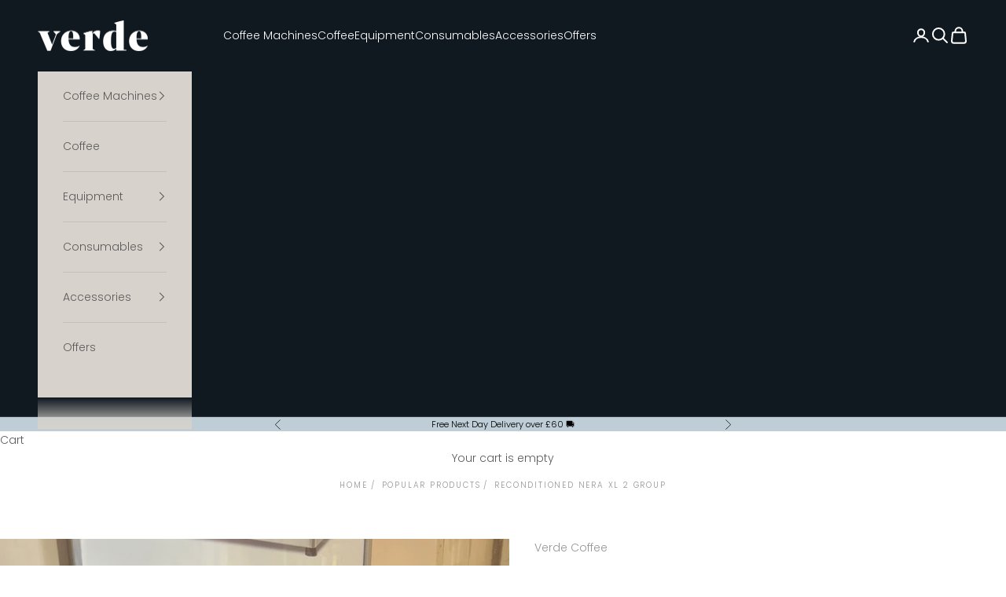

--- FILE ---
content_type: text/html; charset=utf-8
request_url: https://verdecoffee.co.uk/products/reconditioned-nera-xl-2-group
body_size: 47211
content:
<!doctype html>

<html lang="en" dir="ltr">
  <head>
    <script async crossorigin fetchpriority="high" src="/cdn/shopifycloud/importmap-polyfill/es-modules-shim.2.4.0.js"></script>
<script id="pandectes-rules">   /* PANDECTES-GDPR: DO NOT MODIFY AUTO GENERATED CODE OF THIS SCRIPT */      window.PandectesSettings = {"store":{"id":4237754457,"plan":"basic","theme":"Prestige","primaryLocale":"en","adminMode":false,"headless":false,"storefrontRootDomain":"","checkoutRootDomain":"","storefrontAccessToken":""},"tsPublished":1733091736,"declaration":{"showType":true,"showPurpose":false,"showProvider":false,"declIntroText":"","showDateGenerated":true},"language":{"languageMode":"Single","fallbackLanguage":"en","languageDetection":"browser","languagesSupported":[]},"texts":{"managed":{"headerText":{"en":"We respect your privacy"},"consentText":{"en":"This website uses cookies to ensure you get the best experience on our website."},"dismissButtonText":{"en":"Got It!"},"linkText":{"en":"Learn More"},"imprintText":{"en":"Imprint"},"preferencesButtonText":{"en":"Preferences"},"allowButtonText":{"en":"Accept"},"denyButtonText":{"en":"Decline"},"leaveSiteButtonText":{"en":"Leave this site"},"cookiePolicyText":{"en":"Cookie Policy"},"preferencesPopupTitleText":{"en":"Manage consent preferences"},"preferencesPopupIntroText":{"en":"We use cookies to optimize website functionality, analyze the performance, and provide personalized experience to you. Some cookies are essential to make the website operate and function correctly. Those cookies cannot be disabled. In this window you can manage your preference of cookies."},"preferencesPopupCloseButtonText":{"en":"Close"},"preferencesPopupAcceptAllButtonText":{"en":"Accept all"},"preferencesPopupRejectAllButtonText":{"en":"Reject all"},"preferencesPopupSaveButtonText":{"en":"Save preferences"},"accessSectionTitleText":{"en":"Data portability"},"accessSectionParagraphText":{"en":"You have the right to request access to your data at any time."},"rectificationSectionTitleText":{"en":"Data Rectification"},"rectificationSectionParagraphText":{"en":"You have the right to request your data to be updated whenever you think it is appropriate."},"erasureSectionTitleText":{"en":"Right to be forgotten"},"erasureSectionParagraphText":{"en":"You have the right to ask all your data to be erased. After that, you will no longer be able to access your account."},"declIntroText":{"en":"We use cookies to optimize website functionality, analyze the performance, and provide personalized experience to you. Some cookies are essential to make the website operate and function correctly. Those cookies cannot be disabled. In this window you can manage your preference of cookies."}},"categories":{"strictlyNecessaryCookiesTitleText":{"en":"Strictly necessary cookies"},"functionalityCookiesTitleText":{"en":"Functional cookies"},"performanceCookiesTitleText":{"en":"Performance cookies"},"targetingCookiesTitleText":{"en":"Targeting cookies"},"unclassifiedCookiesTitleText":{"en":"Unclassified cookies"},"strictlyNecessaryCookiesDescriptionText":{"en":"These cookies are essential in order to enable you to move around the website and use its features, such as accessing secure areas of the website. The website cannot function properly without these cookies."},"functionalityCookiesDescriptionText":{"en":"These cookies enable the site to provide enhanced functionality and personalisation. They may be set by us or by third party providers whose services we have added to our pages. If you do not allow these cookies then some or all of these services may not function properly."},"performanceCookiesDescriptionText":{"en":"These cookies enable us to monitor and improve the performance of our website. For example, they allow us to count visits, identify traffic sources and see which parts of the site are most popular."},"targetingCookiesDescriptionText":{"en":"These cookies may be set through our site by our advertising partners. They may be used by those companies to build a profile of your interests and show you relevant adverts on other sites.    They do not store directly personal information, but are based on uniquely identifying your browser and internet device. If you do not allow these cookies, you will experience less targeted advertising."},"unclassifiedCookiesDescriptionText":{"en":"Unclassified cookies are cookies that we are in the process of classifying, together with the providers of individual cookies."}},"auto":{"declName":{"en":"Name"},"declPath":{"en":"Path"},"declType":{"en":"Type"},"declDomain":{"en":"Domain"},"declPurpose":{"en":"Purpose"},"declProvider":{"en":"Provider"},"declRetention":{"en":"Retention"},"declFirstParty":{"en":"First-party"},"declThirdParty":{"en":"Third-party"},"declSeconds":{"en":"seconds"},"declMinutes":{"en":"minutes"},"declHours":{"en":"hours"},"declDays":{"en":"days"},"declMonths":{"en":"months"},"declYears":{"en":"years"},"declSession":{"en":"Session"},"cookiesDetailsText":{"en":"Cookies details"},"preferencesPopupAlwaysAllowedText":{"en":"Always allowed"},"submitButton":{"en":"Submit"},"submittingButton":{"en":"Submitting..."},"cancelButton":{"en":"Cancel"},"guestsSupportInfoText":{"en":"Please login with your customer account to further proceed."},"guestsSupportEmailPlaceholder":{"en":"E-mail address"},"guestsSupportEmailValidationError":{"en":"Email is not valid"},"guestsSupportEmailSuccessTitle":{"en":"Thank you for your request"},"guestsSupportEmailFailureTitle":{"en":"A problem occurred"},"guestsSupportEmailSuccessMessage":{"en":"If you are registered as a customer of this store, you will soon receive an email with instructions on how to proceed."},"guestsSupportEmailFailureMessage":{"en":"Your request was not submitted. Please try again and if problem persists, contact store owner for assistance."},"confirmationSuccessTitle":{"en":"Your request is verified"},"confirmationFailureTitle":{"en":"A problem occurred"},"confirmationSuccessMessage":{"en":"We will soon get back to you as to your request."},"confirmationFailureMessage":{"en":"Your request was not verified. Please try again and if problem persists, contact store owner for assistance"},"consentSectionTitleText":{"en":"Your cookie consent"},"consentSectionNoConsentText":{"en":"You have not consented to the cookies policy of this website."},"consentSectionConsentedText":{"en":"You consented to the cookies policy of this website on"},"consentStatus":{"en":"Consent preference"},"consentDate":{"en":"Consent date"},"consentId":{"en":"Consent ID"},"consentSectionChangeConsentActionText":{"en":"Change consent preference"},"accessSectionGDPRRequestsActionText":{"en":"Data subject requests"},"accessSectionAccountInfoActionText":{"en":"Personal data"},"accessSectionOrdersRecordsActionText":{"en":"Orders"},"accessSectionDownloadReportActionText":{"en":"Request export"},"rectificationCommentPlaceholder":{"en":"Describe what you want to be updated"},"rectificationCommentValidationError":{"en":"Comment is required"},"rectificationSectionEditAccountActionText":{"en":"Request an update"},"erasureSectionRequestDeletionActionText":{"en":"Request personal data deletion"}}},"library":{"previewMode":false,"fadeInTimeout":0,"defaultBlocked":7,"showLink":true,"showImprintLink":false,"showGoogleLink":false,"enabled":true,"cookie":{"name":"_pandectes_gdpr","expiryDays":365,"secure":true,"domain":""},"dismissOnScroll":false,"dismissOnWindowClick":false,"dismissOnTimeout":false,"palette":{"popup":{"background":"#FFFFFF","backgroundForCalculations":{"a":1,"b":255,"g":255,"r":255},"text":"#000000"},"button":{"background":"#000000","backgroundForCalculations":{"a":1,"b":0,"g":0,"r":0},"text":"#FFFFFF","textForCalculation":{"a":1,"b":255,"g":255,"r":255},"border":"transparent"}},"content":{"href":"https://verdecoffee.co.uk/policies/privacy-policy","imprintHref":"/","close":"&#10005;","target":"","logo":""},"window":"<div role=\"dialog\" aria-live=\"polite\" aria-label=\"cookieconsent\" aria-describedby=\"cookieconsent:desc\" id=\"pandectes-banner\" class=\"cc-window-wrapper cc-top-right-wrapper\"><div class=\"pd-cookie-banner-window cc-window {{classes}}\"><!--googleoff: all-->{{children}}<!--googleon: all--></div></div>","compliance":{"opt-both":"<div class=\"cc-compliance cc-highlight\">{{deny}}{{allow}}</div>"},"type":"opt-both","layouts":{"basic":"{{messagelink}}{{compliance}}{{close}}"},"position":"top-right","theme":"classic","revokable":false,"animateRevokable":true,"revokableReset":false,"revokableLogoUrl":"https://cdn.shopify.com/s/files/1/0042/3775/4457/t/23/assets/pandectes-reopen-logo.png?v=1732576944","revokablePlacement":"bottom-left","revokableMarginHorizontal":15,"revokableMarginVertical":15,"static":false,"autoAttach":true,"hasTransition":false,"blacklistPage":[""]},"geolocation":{"auOnly":false,"brOnly":false,"caOnly":false,"chOnly":false,"euOnly":true,"jpOnly":false,"nzOnly":false,"thOnly":false,"zaOnly":false,"canadaOnly":false,"globalVisibility":false},"dsr":{"guestsSupport":false,"accessSectionDownloadReportAuto":false},"banner":{"resetTs":1565605291,"extraCss":"        .cc-banner-logo {max-width: 24em!important;}    @media(min-width: 768px) {.cc-window.cc-floating{max-width: 24em!important;width: 24em!important;}}    .cc-message, .pd-cookie-banner-window .cc-header, .cc-logo {text-align: left}    .cc-window-wrapper{z-index: 2947480000;}    .cc-window{z-index: 2947480000;font-family: Helvetica,Calibri,Arial,sans-serif;}    .pd-cookie-banner-window .cc-header{font-family: Helvetica,Calibri,Arial,sans-serif;}    .pd-cp-ui{font-family: Helvetica,Calibri,Arial,sans-serif; background-color: #FFFFFF;color:#000000;}    button.pd-cp-btn, a.pd-cp-btn{background-color:#000000;color:#FFFFFF!important;}    input + .pd-cp-preferences-slider{background-color: rgba(0, 0, 0, 0.3)}    .pd-cp-scrolling-section::-webkit-scrollbar{background-color: rgba(0, 0, 0, 0.3)}    input:checked + .pd-cp-preferences-slider{background-color: rgba(0, 0, 0, 1)}    .pd-cp-scrolling-section::-webkit-scrollbar-thumb {background-color: rgba(0, 0, 0, 1)}    .pd-cp-ui-close{color:#000000;}    .pd-cp-preferences-slider:before{background-color: #FFFFFF}    .pd-cp-title:before {border-color: #000000!important}    .pd-cp-preferences-slider{background-color:#000000}    .pd-cp-toggle{color:#000000!important}    @media(max-width:699px) {.pd-cp-ui-close-top svg {fill: #000000}}    .pd-cp-toggle:hover,.pd-cp-toggle:visited,.pd-cp-toggle:active{color:#000000!important}    .pd-cookie-banner-window {}  ","customJavascript":null,"showPoweredBy":false,"revokableTrigger":false,"hybridStrict":false,"cookiesBlockedByDefault":"7","isActive":true,"implicitSavePreferences":false,"cookieIcon":false,"blockBots":false,"showCookiesDetails":true,"hasTransition":false,"blockingPage":false,"showOnlyLandingPage":false,"leaveSiteUrl":"https://www.google.com","linkRespectStoreLang":false},"cookies":{"0":[{"name":"keep_alive","type":"http","domain":"verdecoffee.co.uk","path":"/","provider":"Shopify","firstParty":true,"retention":"30 minute(s)","expires":30,"unit":"declMinutes","purpose":{"en":"Used when international domain redirection is enabled to determine if a request is the first one of a session."}},{"name":"secure_customer_sig","type":"http","domain":"verdecoffee.co.uk","path":"/","provider":"Shopify","firstParty":true,"retention":"1 year(s)","expires":1,"unit":"declYears","purpose":{"en":"Used to identify a user after they sign into a shop as a customer so they do not need to log in again."}},{"name":"localization","type":"http","domain":"verdecoffee.co.uk","path":"/","provider":"Shopify","firstParty":true,"retention":"1 year(s)","expires":1,"unit":"declYears","purpose":{"en":"Used to localize the cart to the correct country."}},{"name":"cart_currency","type":"http","domain":"verdecoffee.co.uk","path":"/","provider":"Shopify","firstParty":true,"retention":"2 ","expires":2,"unit":"declSession","purpose":{"en":"Used after a checkout is completed to initialize a new empty cart with the same currency as the one just used."}},{"name":"_cmp_a","type":"http","domain":".verdecoffee.co.uk","path":"/","provider":"Shopify","firstParty":true,"retention":"1 year(s)","expires":1,"unit":"declYears","purpose":{"en":"Used for managing customer privacy settings."}},{"name":"shopify_pay_redirect","type":"http","domain":"verdecoffee.co.uk","path":"/","provider":"Shopify","firstParty":true,"retention":"1 hour(s)","expires":1,"unit":"declHours","purpose":{"en":"Used to accelerate the checkout process when the buyer has a Shop Pay account."}},{"name":"_pandectes_gdpr","type":"http","domain":".verdecoffee.co.uk","path":"/","provider":"Pandectes","firstParty":true,"retention":"1 year(s)","expires":1,"unit":"declYears","purpose":{"en":"Used for the functionality of the cookies consent banner."}},{"name":"_tracking_consent","type":"http","domain":".verdecoffee.co.uk","path":"/","provider":"Shopify","firstParty":true,"retention":"1 year(s)","expires":1,"unit":"declYears","purpose":{"en":"Used to store a user's preferences if a merchant has set up privacy rules in the visitor's region."}}],"1":[{"name":"_pinterest_ct_ua","type":"http","domain":".ct.pinterest.com","path":"/","provider":"Pinterest","firstParty":false,"retention":"1 year(s)","expires":1,"unit":"declYears","purpose":{"en":"Used to group actions across pages."}},{"name":"_hjTLDTest","type":"http","domain":"co.uk","path":"/","provider":"Hotjar","firstParty":false,"retention":"Session","expires":1,"unit":"declSeconds","purpose":{"en":"Used to determine the most generic cookie path to use, instead of page hostname."}},{"name":"_hjSessionUser_1556013","type":"http","domain":".verdecoffee.co.uk","path":"/","provider":"Hotjar","firstParty":true,"retention":"1 year(s)","expires":1,"unit":"declYears","purpose":{"en":""}},{"name":"_hjSession_1556013","type":"http","domain":".verdecoffee.co.uk","path":"/","provider":"Hotjar","firstParty":true,"retention":"30 minute(s)","expires":30,"unit":"declMinutes","purpose":{"en":""}}],"2":[{"name":"_shopify_y","type":"http","domain":".verdecoffee.co.uk","path":"/","provider":"Shopify","firstParty":true,"retention":"1 year(s)","expires":1,"unit":"declYears","purpose":{"en":"Shopify analytics."}},{"name":"_orig_referrer","type":"http","domain":".verdecoffee.co.uk","path":"/","provider":"Shopify","firstParty":true,"retention":"2 ","expires":2,"unit":"declSession","purpose":{"en":"Allows merchant to identify where people are visiting them from."}},{"name":"_landing_page","type":"http","domain":".verdecoffee.co.uk","path":"/","provider":"Shopify","firstParty":true,"retention":"2 ","expires":2,"unit":"declSession","purpose":{"en":"Capture the landing page of visitor when they come from other sites."}},{"name":"_shopify_s","type":"http","domain":".verdecoffee.co.uk","path":"/","provider":"Shopify","firstParty":true,"retention":"30 minute(s)","expires":30,"unit":"declMinutes","purpose":{"en":"Used to identify a given browser session/shop combination. Duration is 30 minute rolling expiry of last use."}},{"name":"_shopify_sa_t","type":"http","domain":".verdecoffee.co.uk","path":"/","provider":"Shopify","firstParty":true,"retention":"30 minute(s)","expires":30,"unit":"declMinutes","purpose":{"en":"Capture the landing page of visitor when they come from other sites to support marketing analytics."}},{"name":"_shopify_sa_p","type":"http","domain":".verdecoffee.co.uk","path":"/","provider":"Shopify","firstParty":true,"retention":"30 minute(s)","expires":30,"unit":"declMinutes","purpose":{"en":"Capture the landing page of visitor when they come from other sites to support marketing analytics."}},{"name":"_gid","type":"http","domain":".verdecoffee.co.uk","path":"/","provider":"Google","firstParty":true,"retention":"1 day(s)","expires":1,"unit":"declDays","purpose":{"en":"Cookie is placed by Google Analytics to count and track pageviews."}},{"name":"_gat","type":"http","domain":".verdecoffee.co.uk","path":"/","provider":"Google","firstParty":true,"retention":"1 minute(s)","expires":1,"unit":"declMinutes","purpose":{"en":"Cookie is placed by Google Analytics to filter requests from bots."}},{"name":"_ga","type":"http","domain":".verdecoffee.co.uk","path":"/","provider":"Google","firstParty":true,"retention":"1 year(s)","expires":1,"unit":"declYears","purpose":{"en":"Cookie is set by Google Analytics with unknown functionality"}},{"name":"_shopify_s","type":"http","domain":"uk","path":"/","provider":"Shopify","firstParty":false,"retention":"Session","expires":1,"unit":"declSeconds","purpose":{"en":"Used to identify a given browser session/shop combination. Duration is 30 minute rolling expiry of last use."}},{"name":"_shopify_s","type":"http","domain":"co.uk","path":"/","provider":"Shopify","firstParty":false,"retention":"Session","expires":1,"unit":"declSeconds","purpose":{"en":"Used to identify a given browser session/shop combination. Duration is 30 minute rolling expiry of last use."}},{"name":"_ga_XSJGMBDSYX","type":"http","domain":".verdecoffee.co.uk","path":"/","provider":"Google","firstParty":true,"retention":"1 year(s)","expires":1,"unit":"declYears","purpose":{"en":""}},{"name":"_ga_P4P8QW334J","type":"http","domain":".verdecoffee.co.uk","path":"/","provider":"Google","firstParty":true,"retention":"1 year(s)","expires":1,"unit":"declYears","purpose":{"en":""}}],"4":[{"name":"_gcl_au","type":"http","domain":".verdecoffee.co.uk","path":"/","provider":"Google","firstParty":true,"retention":"3 month(s)","expires":3,"unit":"declMonths","purpose":{"en":"Cookie is placed by Google Tag Manager to track conversions."}},{"name":"_fbp","type":"http","domain":".verdecoffee.co.uk","path":"/","provider":"Facebook","firstParty":true,"retention":"3 month(s)","expires":3,"unit":"declMonths","purpose":{"en":"Cookie is placed by Facebook to track visits across websites."}},{"name":"ar_debug","type":"http","domain":".pinterest.com","path":"/","provider":"Teads","firstParty":false,"retention":"1 year(s)","expires":1,"unit":"declYears","purpose":{"en":"Checks whether a technical debugger-cookie is present."}},{"name":"test_cookie","type":"http","domain":".doubleclick.net","path":"/","provider":"Google","firstParty":false,"retention":"15 minute(s)","expires":15,"unit":"declMinutes","purpose":{"en":"To measure the visitors’ actions after they click through from an advert. Expires after each visit."}},{"name":"_pin_unauth","type":"http","domain":"verdecoffee.co.uk","path":"/","provider":"Pinterest","firstParty":true,"retention":"1 year(s)","expires":1,"unit":"declYears","purpose":{"en":"Used to group actions for users who cannot be identified by Pinterest."}},{"name":"lastExternalReferrerTime","type":"html_local","domain":"https://verdecoffee.co.uk","path":"/","provider":"Facebook","firstParty":true,"retention":"Persistent","expires":1,"unit":"declYears","purpose":{"en":"Contains the timestamp of the last update of the lastExternalReferrer cookie."}},{"name":"IDE","type":"http","domain":".doubleclick.net","path":"/","provider":"Google","firstParty":false,"retention":"1 year(s)","expires":1,"unit":"declYears","purpose":{"en":"To measure the visitors’ actions after they click through from an advert. Expires after 1 year."}},{"name":"lastExternalReferrer","type":"html_local","domain":"https://verdecoffee.co.uk","path":"/","provider":"Facebook","firstParty":true,"retention":"Persistent","expires":1,"unit":"declYears","purpose":{"en":"Detects how the user reached the website by registering their last URL-address."}}],"8":[{"name":"_hjSessionStorageTest","type":"html_session","domain":"https://verdecoffee.co.uk","path":"/","provider":"Unknown","firstParty":true,"retention":"Session","expires":1,"unit":"declYears","purpose":{"en":"Checks if the Tracking Code can use Session Storage. If it can, a value of 1 is set."}},{"name":"_hjLocalStorageTest","type":"html_local","domain":"https://verdecoffee.co.uk","path":"/","provider":"Unknown","firstParty":true,"retention":"Persistent","expires":1,"unit":"declYears","purpose":{"en":"Checks if the Tracking Code can use Local Storage. If it can, a value of 1 is set."}},{"name":"ads/ga-audiences","type":"html_session","domain":"https://www.google.ie","path":"/","provider":"Unknown","firstParty":false,"retention":"Session","expires":1,"unit":"declYears","purpose":{"en":""}},{"name":"pagead/1p-conversion/#","type":"html_session","domain":"https://www.google.ie","path":"/","provider":"Unknown","firstParty":false,"retention":"Session","expires":1,"unit":"declYears","purpose":{"en":""}},{"name":"zc_show","type":"http","domain":"verdecoffee.co.uk","path":"/","provider":"Unknown","firstParty":true,"retention":"1 year(s)","expires":1,"unit":"declYears","purpose":{"en":""}},{"name":"zc_consent","type":"http","domain":"verdecoffee.co.uk","path":"/","provider":"Unknown","firstParty":true,"retention":"1 year(s)","expires":1,"unit":"declYears","purpose":{"en":""}},{"name":"uesign","type":"http","domain":"salesiq.zohopublic.eu","path":"/","provider":"Unknown","firstParty":false,"retention":"1 month(s)","expires":1,"unit":"declMonths","purpose":{"en":""}},{"name":"zc_cu","type":"http","domain":".maillist-manage.eu","path":"/","provider":"Unknown","firstParty":false,"retention":"1 year(s)","expires":1,"unit":"declYears","purpose":{"en":""}},{"name":"LS_CSRF_TOKEN","type":"http","domain":"salesiq.zoho.eu","path":"/","provider":"Unknown","firstParty":false,"retention":"Session","expires":-55,"unit":"declYears","purpose":{"en":""}},{"name":"ZCAMPAIGN_CSRF_TOKEN","type":"http","domain":"ma.zoho.eu","path":"/","provider":"Unknown","firstParty":false,"retention":"Session","expires":-55,"unit":"declYears","purpose":{"en":""}},{"name":"ZCAMPAIGN_CSRF_TOKEN","type":"http","domain":"maillist-manage.eu","path":"/","provider":"Unknown","firstParty":false,"retention":"Session","expires":-55,"unit":"declYears","purpose":{"en":""}},{"name":"zc_loc","type":"http","domain":".maillist-manage.eu","path":"/wa","provider":"Unknown","firstParty":false,"retention":"Session","expires":-55,"unit":"declYears","purpose":{"en":""}},{"name":"LS_CSRF_TOKEN","type":"http","domain":"salesiq.zohopublic.eu","path":"/","provider":"Unknown","firstParty":false,"retention":"Session","expires":-55,"unit":"declYears","purpose":{"en":""}},{"name":"zc_tp","type":"http","domain":"verdecoffee.co.uk","path":"/","provider":"Unknown","firstParty":true,"retention":"1 year(s)","expires":1,"unit":"declYears","purpose":{"en":""}},{"name":"zc_tp","type":"http","domain":".maillist-manage.eu","path":"/","provider":"Unknown","firstParty":false,"retention":"1 year(s)","expires":1,"unit":"declYears","purpose":{"en":""}},{"name":"zc_cu_exp","type":"http","domain":"verdecoffee.co.uk","path":"/","provider":"Unknown","firstParty":true,"retention":"1 year(s)","expires":1,"unit":"declYears","purpose":{"en":""}},{"name":"zc_cu","type":"http","domain":"verdecoffee.co.uk","path":"/","provider":"Unknown","firstParty":true,"retention":"1 year(s)","expires":1,"unit":"declYears","purpose":{"en":""}},{"name":"freshcupltd967-_zldp","type":"http","domain":".verdecoffee.co.uk","path":"/","provider":"Unknown","firstParty":true,"retention":"1 year(s)","expires":1,"unit":"declYears","purpose":{"en":""}},{"name":"freshcupltd967-_zldt","type":"http","domain":".verdecoffee.co.uk","path":"/","provider":"Unknown","firstParty":true,"retention":"1 day(s)","expires":1,"unit":"declDays","purpose":{"en":""}},{"name":"wpm-test-cookie","type":"http","domain":"uk","path":"/","provider":"Unknown","firstParty":false,"retention":"Session","expires":1,"unit":"declSeconds","purpose":{"en":""}},{"name":"wpm-test-cookie","type":"http","domain":"co.uk","path":"/","provider":"Unknown","firstParty":false,"retention":"Session","expires":1,"unit":"declSeconds","purpose":{"en":""}},{"name":"wpm-test-cookie","type":"http","domain":"verdecoffee.co.uk","path":"/","provider":"Unknown","firstParty":true,"retention":"Session","expires":1,"unit":"declSeconds","purpose":{"en":""}},{"name":"ZCAMPAIGN_CSRF_TOKEN","type":"http","domain":"campaigns.zoho.eu","path":"/","provider":"Unknown","firstParty":false,"retention":"Session","expires":-55,"unit":"declYears","purpose":{"en":""}},{"name":"__cflb","type":"http","domain":"api2.hcaptcha.com","path":"/","provider":"Unknown","firstParty":false,"retention":"30 minute(s)","expires":30,"unit":"declMinutes","purpose":{"en":""}},{"name":"siqlsdb","type":"html_local","domain":"https://verdecoffee.co.uk","path":"/","provider":"Unknown","firstParty":true,"retention":"Persistent","expires":1,"unit":"declYears","purpose":{"en":""}},{"name":"utsdb","type":"html_local","domain":"https://verdecoffee.co.uk","path":"/","provider":"Unknown","firstParty":true,"retention":"Persistent","expires":1,"unit":"declYears","purpose":{"en":""}},{"name":"test","type":"html_local","domain":"https://verdecoffee.co.uk","path":"/","provider":"Unknown","firstParty":true,"retention":"Persistent","expires":1,"unit":"declYears","purpose":{"en":""}},{"name":"utsdb","type":"html_session","domain":"https://verdecoffee.co.uk","path":"/","provider":"Unknown","firstParty":true,"retention":"Session","expires":1,"unit":"declYears","purpose":{"en":""}},{"name":"0g5GCJ3SguEYEKeNsfkD,08009806009","type":"html_local","domain":"https://verdecoffee.co.uk","path":"/","provider":"Unknown","firstParty":true,"retention":"Persistent","expires":1,"unit":"declYears","purpose":{"en":""}},{"name":"0g5GCJ3SguEYEKeNsfkD,08009806009_expiresAt","type":"html_local","domain":"https://verdecoffee.co.uk","path":"/","provider":"Unknown","firstParty":true,"retention":"Persistent","expires":1,"unit":"declYears","purpose":{"en":""}},{"name":"test","type":"html_session","domain":"https://verdecoffee.co.uk","path":"/","provider":"Unknown","firstParty":true,"retention":"Session","expires":1,"unit":"declYears","purpose":{"en":""}},{"name":"quota_test","type":"html_session","domain":"https://verdecoffee.co.uk","path":"/","provider":"Unknown","firstParty":true,"retention":"Session","expires":1,"unit":"declYears","purpose":{"en":""}},{"name":"quota_test","type":"html_local","domain":"https://verdecoffee.co.uk","path":"/","provider":"Unknown","firstParty":true,"retention":"Persistent","expires":1,"unit":"declYears","purpose":{"en":""}},{"name":"local-storage-test","type":"html_local","domain":"https://verdecoffee.co.uk","path":"/","provider":"Unknown","firstParty":true,"retention":"Persistent","expires":1,"unit":"declYears","purpose":{"en":""}},{"name":"session-storage-test","type":"html_session","domain":"https://verdecoffee.co.uk","path":"/","provider":"Unknown","firstParty":true,"retention":"Session","expires":1,"unit":"declYears","purpose":{"en":""}},{"name":"themePopup","type":"html_local","domain":"https://verdecoffee.co.uk","path":"/","provider":"Unknown","firstParty":true,"retention":"Persistent","expires":1,"unit":"declYears","purpose":{"en":""}},{"name":"__storage_test__","type":"html_local","domain":"https://verdecoffee.co.uk","path":"/","provider":"Unknown","firstParty":true,"retention":"Persistent","expires":1,"unit":"declYears","purpose":{"en":""}},{"name":"bugsnag-anonymous-id","type":"html_local","domain":"https://pay.shopify.com","path":"/","provider":"Unknown","firstParty":false,"retention":"Persistent","expires":1,"unit":"declYears","purpose":{"en":""}}]},"blocker":{"isActive":false,"googleConsentMode":{"id":"","analyticsId":"","adwordsId":"","isActive":false,"adStorageCategory":4,"analyticsStorageCategory":2,"personalizationStorageCategory":1,"functionalityStorageCategory":1,"customEvent":false,"securityStorageCategory":0,"redactData":false,"urlPassthrough":false,"dataLayerProperty":"dataLayer","waitForUpdate":0,"useNativeChannel":false},"facebookPixel":{"id":"","isActive":false,"ldu":false},"microsoft":{"isActive":false,"uetTags":""},"rakuten":{"isActive":false,"cmp":false,"ccpa":false},"klaviyoIsActive":false,"gpcIsActive":false,"defaultBlocked":7,"patterns":{"whiteList":[],"blackList":{"1":[],"2":[],"4":[],"8":[]},"iframesWhiteList":[],"iframesBlackList":{"1":[],"2":[],"4":[],"8":[]},"beaconsWhiteList":[],"beaconsBlackList":{"1":[],"2":[],"4":[],"8":[]}}}}      !function(){"use strict";window.PandectesRules=window.PandectesRules||{},window.PandectesRules.manualBlacklist={1:[],2:[],4:[]},window.PandectesRules.blacklistedIFrames={1:[],2:[],4:[]},window.PandectesRules.blacklistedCss={1:[],2:[],4:[]},window.PandectesRules.blacklistedBeacons={1:[],2:[],4:[]};var e="javascript/blocked";function t(e){return new RegExp(e.replace(/[/\\.+?$()]/g,"\\$&").replace("*","(.*)"))}var n=function(e){var t=arguments.length>1&&void 0!==arguments[1]?arguments[1]:"log";new URLSearchParams(window.location.search).get("log")&&console[t]("PandectesRules: ".concat(e))};function a(e){var t=document.createElement("script");t.async=!0,t.src=e,document.head.appendChild(t)}function r(e,t){var n=Object.keys(e);if(Object.getOwnPropertySymbols){var a=Object.getOwnPropertySymbols(e);t&&(a=a.filter((function(t){return Object.getOwnPropertyDescriptor(e,t).enumerable}))),n.push.apply(n,a)}return n}function o(e){for(var t=1;t<arguments.length;t++){var n=null!=arguments[t]?arguments[t]:{};t%2?r(Object(n),!0).forEach((function(t){s(e,t,n[t])})):Object.getOwnPropertyDescriptors?Object.defineProperties(e,Object.getOwnPropertyDescriptors(n)):r(Object(n)).forEach((function(t){Object.defineProperty(e,t,Object.getOwnPropertyDescriptor(n,t))}))}return e}function i(e){var t=function(e,t){if("object"!=typeof e||!e)return e;var n=e[Symbol.toPrimitive];if(void 0!==n){var a=n.call(e,t||"default");if("object"!=typeof a)return a;throw new TypeError("@@toPrimitive must return a primitive value.")}return("string"===t?String:Number)(e)}(e,"string");return"symbol"==typeof t?t:t+""}function s(e,t,n){return(t=i(t))in e?Object.defineProperty(e,t,{value:n,enumerable:!0,configurable:!0,writable:!0}):e[t]=n,e}function c(e,t){return function(e){if(Array.isArray(e))return e}(e)||function(e,t){var n=null==e?null:"undefined"!=typeof Symbol&&e[Symbol.iterator]||e["@@iterator"];if(null!=n){var a,r,o,i,s=[],c=!0,l=!1;try{if(o=(n=n.call(e)).next,0===t){if(Object(n)!==n)return;c=!1}else for(;!(c=(a=o.call(n)).done)&&(s.push(a.value),s.length!==t);c=!0);}catch(e){l=!0,r=e}finally{try{if(!c&&null!=n.return&&(i=n.return(),Object(i)!==i))return}finally{if(l)throw r}}return s}}(e,t)||d(e,t)||function(){throw new TypeError("Invalid attempt to destructure non-iterable instance.\nIn order to be iterable, non-array objects must have a [Symbol.iterator]() method.")}()}function l(e){return function(e){if(Array.isArray(e))return u(e)}(e)||function(e){if("undefined"!=typeof Symbol&&null!=e[Symbol.iterator]||null!=e["@@iterator"])return Array.from(e)}(e)||d(e)||function(){throw new TypeError("Invalid attempt to spread non-iterable instance.\nIn order to be iterable, non-array objects must have a [Symbol.iterator]() method.")}()}function d(e,t){if(e){if("string"==typeof e)return u(e,t);var n=Object.prototype.toString.call(e).slice(8,-1);return"Object"===n&&e.constructor&&(n=e.constructor.name),"Map"===n||"Set"===n?Array.from(e):"Arguments"===n||/^(?:Ui|I)nt(?:8|16|32)(?:Clamped)?Array$/.test(n)?u(e,t):void 0}}function u(e,t){(null==t||t>e.length)&&(t=e.length);for(var n=0,a=new Array(t);n<t;n++)a[n]=e[n];return a}var f=window.PandectesRulesSettings||window.PandectesSettings,g=!(void 0===window.dataLayer||!Array.isArray(window.dataLayer)||!window.dataLayer.some((function(e){return"pandectes_full_scan"===e.event}))),p=function(){var e,t=arguments.length>0&&void 0!==arguments[0]?arguments[0]:"_pandectes_gdpr",n=("; "+document.cookie).split("; "+t+"=");if(n.length<2)e={};else{var a=n.pop().split(";");e=window.atob(a.shift())}var r=function(e){try{return JSON.parse(e)}catch(e){return!1}}(e);return!1!==r?r:e}(),h=f.banner.isActive,y=f.blocker,v=y.defaultBlocked,w=y.patterns,m=p&&null!==p.preferences&&void 0!==p.preferences?p.preferences:null,b=g?0:h?null===m?v:m:0,k={1:!(1&b),2:!(2&b),4:!(4&b)},_=w.blackList,S=w.whiteList,L=w.iframesBlackList,C=w.iframesWhiteList,P=w.beaconsBlackList,A=w.beaconsWhiteList,O={blackList:[],whiteList:[],iframesBlackList:{1:[],2:[],4:[],8:[]},iframesWhiteList:[],beaconsBlackList:{1:[],2:[],4:[],8:[]},beaconsWhiteList:[]};[1,2,4].map((function(e){var n;k[e]||((n=O.blackList).push.apply(n,l(_[e].length?_[e].map(t):[])),O.iframesBlackList[e]=L[e].length?L[e].map(t):[],O.beaconsBlackList[e]=P[e].length?P[e].map(t):[])})),O.whiteList=S.length?S.map(t):[],O.iframesWhiteList=C.length?C.map(t):[],O.beaconsWhiteList=A.length?A.map(t):[];var E={scripts:[],iframes:{1:[],2:[],4:[]},beacons:{1:[],2:[],4:[]},css:{1:[],2:[],4:[]}},I=function(t,n){return t&&(!n||n!==e)&&(!O.blackList||O.blackList.some((function(e){return e.test(t)})))&&(!O.whiteList||O.whiteList.every((function(e){return!e.test(t)})))},B=function(e,t){var n=O.iframesBlackList[t],a=O.iframesWhiteList;return e&&(!n||n.some((function(t){return t.test(e)})))&&(!a||a.every((function(t){return!t.test(e)})))},j=function(e,t){var n=O.beaconsBlackList[t],a=O.beaconsWhiteList;return e&&(!n||n.some((function(t){return t.test(e)})))&&(!a||a.every((function(t){return!t.test(e)})))},T=new MutationObserver((function(e){for(var t=0;t<e.length;t++)for(var n=e[t].addedNodes,a=0;a<n.length;a++){var r=n[a],o=r.dataset&&r.dataset.cookiecategory;if(1===r.nodeType&&"LINK"===r.tagName){var i=r.dataset&&r.dataset.href;if(i&&o)switch(o){case"functionality":case"C0001":E.css[1].push(i);break;case"performance":case"C0002":E.css[2].push(i);break;case"targeting":case"C0003":E.css[4].push(i)}}}})),R=new MutationObserver((function(t){for(var a=0;a<t.length;a++)for(var r=t[a].addedNodes,o=function(){var t=r[i],a=t.src||t.dataset&&t.dataset.src,o=t.dataset&&t.dataset.cookiecategory;if(1===t.nodeType&&"IFRAME"===t.tagName){if(a){var s=!1;B(a,1)||"functionality"===o||"C0001"===o?(s=!0,E.iframes[1].push(a)):B(a,2)||"performance"===o||"C0002"===o?(s=!0,E.iframes[2].push(a)):(B(a,4)||"targeting"===o||"C0003"===o)&&(s=!0,E.iframes[4].push(a)),s&&(t.removeAttribute("src"),t.setAttribute("data-src",a))}}else if(1===t.nodeType&&"IMG"===t.tagName){if(a){var c=!1;j(a,1)?(c=!0,E.beacons[1].push(a)):j(a,2)?(c=!0,E.beacons[2].push(a)):j(a,4)&&(c=!0,E.beacons[4].push(a)),c&&(t.removeAttribute("src"),t.setAttribute("data-src",a))}}else if(1===t.nodeType&&"SCRIPT"===t.tagName){var l=t.type,d=!1;if(I(a,l)?(n("rule blocked: ".concat(a)),d=!0):a&&o?n("manually blocked @ ".concat(o,": ").concat(a)):o&&n("manually blocked @ ".concat(o,": inline code")),d){E.scripts.push([t,l]),t.type=e;t.addEventListener("beforescriptexecute",(function n(a){t.getAttribute("type")===e&&a.preventDefault(),t.removeEventListener("beforescriptexecute",n)})),t.parentElement&&t.parentElement.removeChild(t)}}},i=0;i<r.length;i++)o()})),D=document.createElement,x={src:Object.getOwnPropertyDescriptor(HTMLScriptElement.prototype,"src"),type:Object.getOwnPropertyDescriptor(HTMLScriptElement.prototype,"type")};window.PandectesRules.unblockCss=function(e){var t=E.css[e]||[];t.length&&n("Unblocking CSS for ".concat(e)),t.forEach((function(e){var t=document.querySelector('link[data-href^="'.concat(e,'"]'));t.removeAttribute("data-href"),t.href=e})),E.css[e]=[]},window.PandectesRules.unblockIFrames=function(e){var t=E.iframes[e]||[];t.length&&n("Unblocking IFrames for ".concat(e)),O.iframesBlackList[e]=[],t.forEach((function(e){var t=document.querySelector('iframe[data-src^="'.concat(e,'"]'));t.removeAttribute("data-src"),t.src=e})),E.iframes[e]=[]},window.PandectesRules.unblockBeacons=function(e){var t=E.beacons[e]||[];t.length&&n("Unblocking Beacons for ".concat(e)),O.beaconsBlackList[e]=[],t.forEach((function(e){var t=document.querySelector('img[data-src^="'.concat(e,'"]'));t.removeAttribute("data-src"),t.src=e})),E.beacons[e]=[]},window.PandectesRules.unblockInlineScripts=function(e){var t=1===e?"functionality":2===e?"performance":"targeting",a=document.querySelectorAll('script[type="javascript/blocked"][data-cookiecategory="'.concat(t,'"]'));n("unblockInlineScripts: ".concat(a.length," in ").concat(t)),a.forEach((function(e){var t=document.createElement("script");t.type="text/javascript",e.hasAttribute("src")?t.src=e.getAttribute("src"):t.textContent=e.textContent,document.head.appendChild(t),e.parentNode.removeChild(e)}))},window.PandectesRules.unblockInlineCss=function(e){var t=1===e?"functionality":2===e?"performance":"targeting",a=document.querySelectorAll('link[data-cookiecategory="'.concat(t,'"]'));n("unblockInlineCss: ".concat(a.length," in ").concat(t)),a.forEach((function(e){e.href=e.getAttribute("data-href")}))},window.PandectesRules.unblock=function(e){e.length<1?(O.blackList=[],O.whiteList=[],O.iframesBlackList=[],O.iframesWhiteList=[]):(O.blackList&&(O.blackList=O.blackList.filter((function(t){return e.every((function(e){return"string"==typeof e?!t.test(e):e instanceof RegExp?t.toString()!==e.toString():void 0}))}))),O.whiteList&&(O.whiteList=[].concat(l(O.whiteList),l(e.map((function(e){if("string"==typeof e){var n=".*"+t(e)+".*";if(O.whiteList.every((function(e){return e.toString()!==n.toString()})))return new RegExp(n)}else if(e instanceof RegExp&&O.whiteList.every((function(t){return t.toString()!==e.toString()})))return e;return null})).filter(Boolean)))));var a=0;l(E.scripts).forEach((function(e,t){var n=c(e,2),r=n[0],o=n[1];if(function(e){var t=e.getAttribute("src");return O.blackList&&O.blackList.every((function(e){return!e.test(t)}))||O.whiteList&&O.whiteList.some((function(e){return e.test(t)}))}(r)){for(var i=document.createElement("script"),s=0;s<r.attributes.length;s++){var l=r.attributes[s];"src"!==l.name&&"type"!==l.name&&i.setAttribute(l.name,r.attributes[s].value)}i.setAttribute("src",r.src),i.setAttribute("type",o||"application/javascript"),document.head.appendChild(i),E.scripts.splice(t-a,1),a++}})),0==O.blackList.length&&0===O.iframesBlackList[1].length&&0===O.iframesBlackList[2].length&&0===O.iframesBlackList[4].length&&0===O.beaconsBlackList[1].length&&0===O.beaconsBlackList[2].length&&0===O.beaconsBlackList[4].length&&(n("Disconnecting observers"),R.disconnect(),T.disconnect())};var N=f.store,U=N.adminMode,z=N.headless,M=N.storefrontRootDomain,q=N.checkoutRootDomain,F=N.storefrontAccessToken,W=f.banner.isActive,H=f.blocker.defaultBlocked;W&&function(e){if(window.Shopify&&window.Shopify.customerPrivacy)e();else{var t=null;window.Shopify&&window.Shopify.loadFeatures&&window.Shopify.trackingConsent?e():t=setInterval((function(){window.Shopify&&window.Shopify.loadFeatures&&(clearInterval(t),window.Shopify.loadFeatures([{name:"consent-tracking-api",version:"0.1"}],(function(t){t?n("Shopify.customerPrivacy API - failed to load"):(n("shouldShowBanner() -> ".concat(window.Shopify.trackingConsent.shouldShowBanner()," | saleOfDataRegion() -> ").concat(window.Shopify.trackingConsent.saleOfDataRegion())),e())})))}),10)}}((function(){!function(){var e=window.Shopify.trackingConsent;if(!1!==e.shouldShowBanner()||null!==m||7!==H)try{var t=U&&!(window.Shopify&&window.Shopify.AdminBarInjector),a={preferences:!(1&b)||g||t,analytics:!(2&b)||g||t,marketing:!(4&b)||g||t};z&&(a.headlessStorefront=!0,a.storefrontRootDomain=null!=M&&M.length?M:window.location.hostname,a.checkoutRootDomain=null!=q&&q.length?q:"checkout.".concat(window.location.hostname),a.storefrontAccessToken=null!=F&&F.length?F:""),e.firstPartyMarketingAllowed()===a.marketing&&e.analyticsProcessingAllowed()===a.analytics&&e.preferencesProcessingAllowed()===a.preferences||e.setTrackingConsent(a,(function(e){e&&e.error?n("Shopify.customerPrivacy API - failed to setTrackingConsent"):n("setTrackingConsent(".concat(JSON.stringify(a),")"))}))}catch(e){n("Shopify.customerPrivacy API - exception")}}(),function(){if(z){var e=window.Shopify.trackingConsent,t=e.currentVisitorConsent();if(navigator.globalPrivacyControl&&""===t.sale_of_data){var a={sale_of_data:!1,headlessStorefront:!0};a.storefrontRootDomain=null!=M&&M.length?M:window.location.hostname,a.checkoutRootDomain=null!=q&&q.length?q:"checkout.".concat(window.location.hostname),a.storefrontAccessToken=null!=F&&F.length?F:"",e.setTrackingConsent(a,(function(e){e&&e.error?n("Shopify.customerPrivacy API - failed to setTrackingConsent({".concat(JSON.stringify(a),")")):n("setTrackingConsent(".concat(JSON.stringify(a),")"))}))}}}()}));var G=["AT","BE","BG","HR","CY","CZ","DK","EE","FI","FR","DE","GR","HU","IE","IT","LV","LT","LU","MT","NL","PL","PT","RO","SK","SI","ES","SE","GB","LI","NO","IS"],J=f.banner,V=J.isActive,K=J.hybridStrict,$=f.geolocation,Y=$.caOnly,Z=void 0!==Y&&Y,Q=$.euOnly,X=void 0!==Q&&Q,ee=$.brOnly,te=void 0!==ee&&ee,ne=$.jpOnly,ae=void 0!==ne&&ne,re=$.thOnly,oe=void 0!==re&&re,ie=$.chOnly,se=void 0!==ie&&ie,ce=$.zaOnly,le=void 0!==ce&&ce,de=$.canadaOnly,ue=void 0!==de&&de,fe=$.globalVisibility,ge=void 0===fe||fe,pe=f.blocker,he=pe.defaultBlocked,ye=void 0===he?7:he,ve=pe.googleConsentMode,we=ve.isActive,me=ve.customEvent,be=ve.id,ke=void 0===be?"":be,_e=ve.analyticsId,Se=void 0===_e?"":_e,Le=ve.adwordsId,Ce=void 0===Le?"":Le,Pe=ve.redactData,Ae=ve.urlPassthrough,Oe=ve.adStorageCategory,Ee=ve.analyticsStorageCategory,Ie=ve.functionalityStorageCategory,Be=ve.personalizationStorageCategory,je=ve.securityStorageCategory,Te=ve.dataLayerProperty,Re=void 0===Te?"dataLayer":Te,De=ve.waitForUpdate,xe=void 0===De?0:De,Ne=ve.useNativeChannel,Ue=void 0!==Ne&&Ne;function ze(){window[Re].push(arguments)}window[Re]=window[Re]||[];var Me,qe,Fe={hasInitialized:!1,useNativeChannel:!1,ads_data_redaction:!1,url_passthrough:!1,data_layer_property:"dataLayer",storage:{ad_storage:"granted",ad_user_data:"granted",ad_personalization:"granted",analytics_storage:"granted",functionality_storage:"granted",personalization_storage:"granted",security_storage:"granted"}};if(V&&we){var We=ye&Oe?"denied":"granted",He=ye&Ee?"denied":"granted",Ge=ye&Ie?"denied":"granted",Je=ye&Be?"denied":"granted",Ve=ye&je?"denied":"granted";Fe.hasInitialized=!0,Fe.useNativeChannel=Ue,Fe.url_passthrough=Ae,Fe.ads_data_redaction="denied"===We&&Pe,Fe.storage.ad_storage=We,Fe.storage.ad_user_data=We,Fe.storage.ad_personalization=We,Fe.storage.analytics_storage=He,Fe.storage.functionality_storage=Ge,Fe.storage.personalization_storage=Je,Fe.storage.security_storage=Ve,Fe.data_layer_property=Re||"dataLayer",Fe.ads_data_redaction&&ze("set","ads_data_redaction",Fe.ads_data_redaction),Fe.url_passthrough&&ze("set","url_passthrough",Fe.url_passthrough),function(){!1===Ue?console.log("Pandectes: Google Consent Mode (av2)"):console.log("Pandectes: Google Consent Mode (av2nc)");var e=b!==ye?{wait_for_update:xe||500}:xe?{wait_for_update:xe}:{};ge&&!K?ze("consent","default",o(o({},Fe.storage),e)):(ze("consent","default",o(o(o({},Fe.storage),e),{},{region:[].concat(l(X||K?G:[]),l(Z&&!K?["US-CA","US-VA","US-CT","US-UT","US-CO"]:[]),l(te&&!K?["BR"]:[]),l(ae&&!K?["JP"]:[]),l(ue&&!K?["CA"]:[]),l(oe&&!K?["TH"]:[]),l(se&&!K?["CH"]:[]),l(le&&!K?["ZA"]:[]))})),ze("consent","default",{ad_storage:"granted",ad_user_data:"granted",ad_personalization:"granted",analytics_storage:"granted",functionality_storage:"granted",personalization_storage:"granted",security_storage:"granted"}));if(null!==m){var t=b&Oe?"denied":"granted",n=b&Ee?"denied":"granted",r=b&Ie?"denied":"granted",i=b&Be?"denied":"granted",s=b&je?"denied":"granted";Fe.storage.ad_storage=t,Fe.storage.ad_user_data=t,Fe.storage.ad_personalization=t,Fe.storage.analytics_storage=n,Fe.storage.functionality_storage=r,Fe.storage.personalization_storage=i,Fe.storage.security_storage=s,ze("consent","update",Fe.storage)}(ke.length||Se.length||Ce.length)&&(window[Fe.data_layer_property].push({"pandectes.start":(new Date).getTime(),event:"pandectes-rules.min.js"}),(Se.length||Ce.length)&&ze("js",new Date));var c="https://www.googletagmanager.com";if(ke.length){var d=ke.split(",");window[Fe.data_layer_property].push({"gtm.start":(new Date).getTime(),event:"gtm.js"});for(var u=0;u<d.length;u++){var f="dataLayer"!==Fe.data_layer_property?"&l=".concat(Fe.data_layer_property):"";a("".concat(c,"/gtm.js?id=").concat(d[u].trim()).concat(f))}}if(Se.length)for(var g=Se.split(","),p=0;p<g.length;p++){var h=g[p].trim();h.length&&(a("".concat(c,"/gtag/js?id=").concat(h)),ze("config",h,{send_page_view:!1}))}if(Ce.length)for(var y=Ce.split(","),v=0;v<y.length;v++){var w=y[v].trim();w.length&&(a("".concat(c,"/gtag/js?id=").concat(w)),ze("config",w,{allow_enhanced_conversions:!0}))}}()}V&&me&&(qe={event:"Pandectes_Consent_Update",pandectes_status:7===(Me=b)?"deny":0===Me?"allow":"mixed",pandectes_categories:{C0000:"allow",C0001:k[1]?"allow":"deny",C0002:k[2]?"allow":"deny",C0003:k[4]?"allow":"deny"}},window[Re].push(qe),null!==m&&function(e){if(window.Shopify&&window.Shopify.analytics)e();else{var t=null;window.Shopify&&window.Shopify.analytics?e():t=setInterval((function(){window.Shopify&&window.Shopify.analytics&&(clearInterval(t),e())}),10)}}((function(){console.log("publishing Web Pixels API custom event"),window.Shopify.analytics.publish("Pandectes_Consent_Update",qe)})));var Ke=f.blocker,$e=Ke.klaviyoIsActive,Ye=Ke.googleConsentMode.adStorageCategory;$e&&window.addEventListener("PandectesEvent_OnConsent",(function(e){var t=e.detail.preferences;if(null!=t){var n=t&Ye?"denied":"granted";void 0!==window.klaviyo&&window.klaviyo.isIdentified()&&window.klaviyo.push(["identify",{ad_personalization:n,ad_user_data:n}])}})),f.banner.revokableTrigger&&window.addEventListener("PandectesEvent_OnInitialize",(function(){document.querySelectorAll('[href*="#reopenBanner"]').forEach((function(e){e.onclick=function(e){e.preventDefault(),window.Pandectes.fn.revokeConsent()}}))}));var Ze=f.banner.isActive,Qe=f.blocker,Xe=Qe.defaultBlocked,et=void 0===Xe?7:Xe,tt=Qe.microsoft,nt=tt.isActive,at=tt.uetTags,rt=tt.dataLayerProperty,ot=void 0===rt?"uetq":rt,it={hasInitialized:!1,data_layer_property:"uetq",storage:{ad_storage:"granted"}};if(window[ot]=window[ot]||[],nt&&ft("_uetmsdns","1",365),Ze&&nt){var st=4&et?"denied":"granted";if(it.hasInitialized=!0,it.storage.ad_storage=st,window[ot].push("consent","default",it.storage),"granted"==st&&(ft("_uetmsdns","0",365),console.log("setting cookie")),null!==m){var ct=4&b?"denied":"granted";it.storage.ad_storage=ct,window[ot].push("consent","update",it.storage),"granted"===ct&&ft("_uetmsdns","0",365)}if(at.length)for(var lt=at.split(","),dt=0;dt<lt.length;dt++)lt[dt].trim().length&&ut(lt[dt])}function ut(e){var t=document.createElement("script");t.type="text/javascript",t.src="//bat.bing.com/bat.js",t.onload=function(){var t={ti:e};t.q=window.uetq,window.uetq=new UET(t),window.uetq.push("consent","default",{ad_storage:"denied"}),window[ot].push("pageLoad")},document.head.appendChild(t)}function ft(e,t,n){var a=new Date;a.setTime(a.getTime()+24*n*60*60*1e3);var r="expires="+a.toUTCString();document.cookie="".concat(e,"=").concat(t,"; ").concat(r,"; path=/; secure; samesite=strict")}window.PandectesRules.gcm=Fe;var gt=f.banner.isActive,pt=f.blocker.isActive;n("Prefs: ".concat(b," | Banner: ").concat(gt?"on":"off"," | Blocker: ").concat(pt?"on":"off"));var ht=null===m&&/\/checkouts\//.test(window.location.pathname);0!==b&&!1===g&&pt&&!ht&&(n("Blocker will execute"),document.createElement=function(){for(var t=arguments.length,n=new Array(t),a=0;a<t;a++)n[a]=arguments[a];if("script"!==n[0].toLowerCase())return D.bind?D.bind(document).apply(void 0,n):D;var r=D.bind(document).apply(void 0,n);try{Object.defineProperties(r,{src:o(o({},x.src),{},{set:function(t){I(t,r.type)&&x.type.set.call(this,e),x.src.set.call(this,t)}}),type:o(o({},x.type),{},{get:function(){var t=x.type.get.call(this);return t===e||I(this.src,t)?null:t},set:function(t){var n=I(r.src,r.type)?e:t;x.type.set.call(this,n)}})}),r.setAttribute=function(t,n){if("type"===t){var a=I(r.src,r.type)?e:n;x.type.set.call(r,a)}else"src"===t?(I(n,r.type)&&x.type.set.call(r,e),x.src.set.call(r,n)):HTMLScriptElement.prototype.setAttribute.call(r,t,n)}}catch(e){console.warn("Yett: unable to prevent script execution for script src ",r.src,".\n",'A likely cause would be because you are using a third-party browser extension that monkey patches the "document.createElement" function.')}return r},R.observe(document.documentElement,{childList:!0,subtree:!0}),T.observe(document.documentElement,{childList:!0,subtree:!0}))}();
</script>
	
    <!-- Hotjar Tracking Code for https://www.verdecoffee.co.uk -->
<script>
    (function(h,o,t,j,a,r){
        h.hj=h.hj||function(){(h.hj.q=h.hj.q||[]).push(arguments)};
        h._hjSettings={hjid:5243105,hjsv:6};
        a=o.getElementsByTagName('head')[0];
        r=o.createElement('script');r.async=1;
        r.src=t+h._hjSettings.hjid+j+h._hjSettings.hjsv;
        a.appendChild(r);
    })(window,document,'https://static.hotjar.com/c/hotjar-','.js?sv=');
</script>
	
    <meta charset="utf-8">
    <meta name="viewport" content="width=device-width, initial-scale=1.0, height=device-height, minimum-scale=1.0, maximum-scale=5.0">

    <title>Reconditioned Nera XL 2 Group</title><meta name="description" content="The reconditioned Nera XL with one steam arm and 2 group heads is ideal for anyone needing a robust coffee machine either as a back up or where space is limited and you use tall cups. Key features: One stainless steel rotational steam outlets and one hot water outlet Galvanised chassis; Stainless steel working surfaces"><link rel="canonical" href="https://verdecoffee.co.uk/products/reconditioned-nera-xl-2-group"><link rel="shortcut icon" href="//verdecoffee.co.uk/cdn/shop/files/Brand_mark_7_trans_bfdc96f3-f0cb-4dd9-ace9-2df93e7010d1.png?v=1765801234&width=96">
      <link rel="apple-touch-icon" href="//verdecoffee.co.uk/cdn/shop/files/Brand_mark_7_trans_bfdc96f3-f0cb-4dd9-ace9-2df93e7010d1.png?v=1765801234&width=180"><link rel="preconnect" href="https://fonts.shopifycdn.com" crossorigin><link rel="preload" href="//verdecoffee.co.uk/cdn/fonts/jost/jost_n4.d47a1b6347ce4a4c9f437608011273009d91f2b7.woff2" as="font" type="font/woff2" crossorigin><link rel="preload" href="//verdecoffee.co.uk/cdn/fonts/poppins/poppins_n3.05f58335c3209cce17da4f1f1ab324ebe2982441.woff2" as="font" type="font/woff2" crossorigin><meta property="og:type" content="product">
  <meta property="og:title" content="Reconditioned Nera XL 2 Group">
  <meta property="product:price:amount" content="1,194.00">
  <meta property="product:price:currency" content="GBP"><meta property="og:image" content="http://verdecoffee.co.uk/cdn/shop/files/IMG_3853_square.jpg?v=1723105231&width=2048">
  <meta property="og:image:secure_url" content="https://verdecoffee.co.uk/cdn/shop/files/IMG_3853_square.jpg?v=1723105231&width=2048">
  <meta property="og:image:width" content="2000">
  <meta property="og:image:height" content="2000"><meta property="og:description" content="The reconditioned Nera XL with one steam arm and 2 group heads is ideal for anyone needing a robust coffee machine either as a back up or where space is limited and you use tall cups. Key features: One stainless steel rotational steam outlets and one hot water outlet Galvanised chassis; Stainless steel working surfaces"><meta property="og:url" content="https://verdecoffee.co.uk/products/reconditioned-nera-xl-2-group">
<meta property="og:site_name" content="Verde Coffee"><meta name="twitter:card" content="summary"><meta name="twitter:title" content="Reconditioned Nera XL 2 Group">
  <meta name="twitter:description" content="The reconditioned Nera XL with one steam arm and 2 group heads is ideal for anyone needing a robust coffee machine either as a back up or where space is limited and you use tall cups. Key features: One stainless steel rotational steam outlets and one hot water outlet Galvanised chassis; Stainless steel working surfaces Copper boiler with independent thermo-siphon heat exchangers for each group head Heavy-duty, touch-sensitive key pad operation Mono-block 2 kilo brass group heads with infusion-extraction system Tall group heads with space for up to 16oz take away cups. 3kw heating element. Dimensions: H x 47cm, W x 54cm, D x 52cm Refurbished by our professional engineers 6 Month parts &amp;amp; labour warranty FREE Barista kit 4kg of Coffee Beans FREE FREE sample pack Includes one single, one double group handle and a cleaning blank Waste pipe"><meta name="twitter:image" content="https://verdecoffee.co.uk/cdn/shop/files/IMG_3853_square.jpg?crop=center&height=1200&v=1723105231&width=1200">
  <meta name="twitter:image:alt" content=""><script type="application/ld+json">{"@context":"http:\/\/schema.org\/","@id":"\/products\/reconditioned-nera-xl-2-group#product","@type":"ProductGroup","brand":{"@type":"Brand","name":"Verde Coffee"},"category":"Espresso Machines","description":"The reconditioned Nera XL with one steam arm and 2 group heads is ideal for anyone needing a robust coffee machine either as a back up or where space is limited and you use tall cups.\nKey features:\n\nOne stainless steel rotational steam outlets and one hot water outlet\nGalvanised chassis; Stainless steel working surfaces\nCopper boiler with independent thermo-siphon heat exchangers for each group head\nHeavy-duty, touch-sensitive key pad operation\nMono-block 2 kilo brass group heads with infusion-extraction system\nTall group heads with space for up to 16oz take away cups.\n3kw heating element.\n\nDimensions: H x 47cm, W x 54cm, D x 52cm\n\nRefurbished by our professional engineers\n\n6 Month parts \u0026amp; labour warranty\n\nFREE Barista kit\n\n4kg of Coffee Beans FREE\n\nFREE sample pack\n\nIncludes one single, one double group handle and a cleaning blank\n\nWaste pipe and water inlet pipe connection included\n\nShipping and Delivery\nDuring checkout you can select from the following options:-\n\nCollection from our warehouse near Cardiff, CF63 3RF for free\nShipping by pallet +£85\nDelivery, installation, setup and training +£350\n\n","hasVariant":[{"@id":"\/products\/reconditioned-nera-xl-2-group?variant=55084475810171#variant","@type":"Product","image":"https:\/\/verdecoffee.co.uk\/cdn\/shop\/files\/IMG_3853_square.jpg?v=1723105231\u0026width=1920","name":"Reconditioned Nera XL 2 Group - No +£0 \/ Machine Only +£0","offers":{"@id":"\/products\/reconditioned-nera-xl-2-group?variant=55084475810171#offer","@type":"Offer","availability":"http:\/\/schema.org\/OutOfStock","price":"1194.00","priceCurrency":"GBP","url":"https:\/\/verdecoffee.co.uk\/products\/reconditioned-nera-xl-2-group?variant=55084475810171"}},{"@id":"\/products\/reconditioned-nera-xl-2-group?variant=55084475842939#variant","@type":"Product","image":"https:\/\/verdecoffee.co.uk\/cdn\/shop\/files\/IMG_3853_square.jpg?v=1723105231\u0026width=1920","name":"Reconditioned Nera XL 2 Group - No +£0 \/ Package including coffee grinder knockout drawer and filter system +£475","offers":{"@id":"\/products\/reconditioned-nera-xl-2-group?variant=55084475842939#offer","@type":"Offer","availability":"http:\/\/schema.org\/OutOfStock","price":"1669.00","priceCurrency":"GBP","url":"https:\/\/verdecoffee.co.uk\/products\/reconditioned-nera-xl-2-group?variant=55084475842939"}},{"@id":"\/products\/reconditioned-nera-xl-2-group?variant=55084475875707#variant","@type":"Product","image":"https:\/\/verdecoffee.co.uk\/cdn\/shop\/files\/IMG_3853_square.jpg?v=1723105231\u0026width=1920","name":"Reconditioned Nera XL 2 Group - Yes +£235 \/ Machine Only +£0","offers":{"@id":"\/products\/reconditioned-nera-xl-2-group?variant=55084475875707#offer","@type":"Offer","availability":"http:\/\/schema.org\/OutOfStock","price":"1429.00","priceCurrency":"GBP","url":"https:\/\/verdecoffee.co.uk\/products\/reconditioned-nera-xl-2-group?variant=55084475875707"}},{"@id":"\/products\/reconditioned-nera-xl-2-group?variant=55084475908475#variant","@type":"Product","image":"https:\/\/verdecoffee.co.uk\/cdn\/shop\/files\/IMG_3853_square.jpg?v=1723105231\u0026width=1920","name":"Reconditioned Nera XL 2 Group - Yes +£235 \/ Package including coffee grinder knockout drawer and filter system +£475","offers":{"@id":"\/products\/reconditioned-nera-xl-2-group?variant=55084475908475#offer","@type":"Offer","availability":"http:\/\/schema.org\/OutOfStock","price":"1904.00","priceCurrency":"GBP","url":"https:\/\/verdecoffee.co.uk\/products\/reconditioned-nera-xl-2-group?variant=55084475908475"}}],"name":"Reconditioned Nera XL 2 Group","productGroupID":"7708836986969","url":"https:\/\/verdecoffee.co.uk\/products\/reconditioned-nera-xl-2-group"}</script><script type="application/ld+json">
  {
    "@context": "https://schema.org",
    "@type": "BreadcrumbList",
    "itemListElement": [{
        "@type": "ListItem",
        "position": 1,
        "name": "Home",
        "item": "https://verdecoffee.co.uk"
      },{
            "@type": "ListItem",
            "position": 2,
            "name": "Reconditioned Nera XL 2 Group",
            "item": "https://verdecoffee.co.uk/products/reconditioned-nera-xl-2-group"
          }]
  }
</script><style>/* Typography (heading) */
  @font-face {
  font-family: Jost;
  font-weight: 400;
  font-style: normal;
  font-display: fallback;
  src: url("//verdecoffee.co.uk/cdn/fonts/jost/jost_n4.d47a1b6347ce4a4c9f437608011273009d91f2b7.woff2") format("woff2"),
       url("//verdecoffee.co.uk/cdn/fonts/jost/jost_n4.791c46290e672b3f85c3d1c651ef2efa3819eadd.woff") format("woff");
}

@font-face {
  font-family: Jost;
  font-weight: 400;
  font-style: italic;
  font-display: fallback;
  src: url("//verdecoffee.co.uk/cdn/fonts/jost/jost_i4.b690098389649750ada222b9763d55796c5283a5.woff2") format("woff2"),
       url("//verdecoffee.co.uk/cdn/fonts/jost/jost_i4.fd766415a47e50b9e391ae7ec04e2ae25e7e28b0.woff") format("woff");
}

/* Typography (body) */
  @font-face {
  font-family: Poppins;
  font-weight: 300;
  font-style: normal;
  font-display: fallback;
  src: url("//verdecoffee.co.uk/cdn/fonts/poppins/poppins_n3.05f58335c3209cce17da4f1f1ab324ebe2982441.woff2") format("woff2"),
       url("//verdecoffee.co.uk/cdn/fonts/poppins/poppins_n3.6971368e1f131d2c8ff8e3a44a36b577fdda3ff5.woff") format("woff");
}

@font-face {
  font-family: Poppins;
  font-weight: 300;
  font-style: italic;
  font-display: fallback;
  src: url("//verdecoffee.co.uk/cdn/fonts/poppins/poppins_i3.8536b4423050219f608e17f134fe9ea3b01ed890.woff2") format("woff2"),
       url("//verdecoffee.co.uk/cdn/fonts/poppins/poppins_i3.0f4433ada196bcabf726ed78f8e37e0995762f7f.woff") format("woff");
}

@font-face {
  font-family: Poppins;
  font-weight: 400;
  font-style: normal;
  font-display: fallback;
  src: url("//verdecoffee.co.uk/cdn/fonts/poppins/poppins_n4.0ba78fa5af9b0e1a374041b3ceaadf0a43b41362.woff2") format("woff2"),
       url("//verdecoffee.co.uk/cdn/fonts/poppins/poppins_n4.214741a72ff2596839fc9760ee7a770386cf16ca.woff") format("woff");
}

@font-face {
  font-family: Poppins;
  font-weight: 400;
  font-style: italic;
  font-display: fallback;
  src: url("//verdecoffee.co.uk/cdn/fonts/poppins/poppins_i4.846ad1e22474f856bd6b81ba4585a60799a9f5d2.woff2") format("woff2"),
       url("//verdecoffee.co.uk/cdn/fonts/poppins/poppins_i4.56b43284e8b52fc64c1fd271f289a39e8477e9ec.woff") format("woff");
}

:root {
    /* Container */
    --container-max-width: 100%;
    --container-xxs-max-width: 27.5rem; /* 440px */
    --container-xs-max-width: 42.5rem; /* 680px */
    --container-sm-max-width: 61.25rem; /* 980px */
    --container-md-max-width: 71.875rem; /* 1150px */
    --container-lg-max-width: 78.75rem; /* 1260px */
    --container-xl-max-width: 85rem; /* 1360px */
    --container-gutter: 1.25rem;

    --section-vertical-spacing: 2.5rem;
    --section-vertical-spacing-tight:2.5rem;

    --section-stack-gap:2.25rem;
    --section-stack-gap-tight:2.25rem;

    /* Form settings */
    --form-gap: 1.25rem; /* Gap between fieldset and submit button */
    --fieldset-gap: 1rem; /* Gap between each form input within a fieldset */
    --form-control-gap: 0.625rem; /* Gap between input and label (ignored for floating label) */
    --checkbox-control-gap: 0.75rem; /* Horizontal gap between checkbox and its associated label */
    --input-padding-block: 0.65rem; /* Vertical padding for input, textarea and native select */
    --input-padding-inline: 0.8rem; /* Horizontal padding for input, textarea and native select */
    --checkbox-size: 0.875rem; /* Size (width and height) for checkbox */

    /* Other sizes */
    --sticky-area-height: calc(var(--announcement-bar-is-sticky, 0) * var(--announcement-bar-height, 0px) + var(--header-is-sticky, 0) * var(--header-is-visible, 1) * var(--header-height, 0px));

    /* RTL support */
    --transform-logical-flip: 1;
    --transform-origin-start: left;
    --transform-origin-end: right;

    /**
     * ---------------------------------------------------------------------
     * TYPOGRAPHY
     * ---------------------------------------------------------------------
     */

    /* Font properties */
    --heading-font-family: Jost, sans-serif;
    --heading-font-weight: 400;
    --heading-font-style: normal;
    --heading-text-transform: uppercase;
    --heading-letter-spacing: 0.18em;
    --text-font-family: Poppins, sans-serif;
    --text-font-weight: 300;
    --text-font-style: normal;
    --text-letter-spacing: 0.0em;
    --button-font: var(--text-font-style) var(--text-font-weight) var(--text-sm) / 1.65 var(--text-font-family);
    --button-text-transform: uppercase;
    --button-letter-spacing: 0.18em;

    /* Font sizes */--text-heading-size-factor: 1;
    --text-h1: max(0.6875rem, clamp(1.375rem, 1.146341463414634rem + 0.975609756097561vw, 2rem) * var(--text-heading-size-factor));
    --text-h2: max(0.6875rem, clamp(1.25rem, 1.0670731707317074rem + 0.7804878048780488vw, 1.75rem) * var(--text-heading-size-factor));
    --text-h3: max(0.6875rem, clamp(1.125rem, 1.0335365853658536rem + 0.3902439024390244vw, 1.375rem) * var(--text-heading-size-factor));
    --text-h4: max(0.6875rem, clamp(1rem, 0.9542682926829268rem + 0.1951219512195122vw, 1.125rem) * var(--text-heading-size-factor));
    --text-h5: calc(0.875rem * var(--text-heading-size-factor));
    --text-h6: calc(0.75rem * var(--text-heading-size-factor));

    --text-xs: 0.75rem;
    --text-sm: 0.8125rem;
    --text-base: 0.875rem;
    --text-lg: 1.0rem;
    --text-xl: 1.125rem;

    /* Rounded variables (used for border radius) */
    --rounded-full: 9999px;
    --button-border-radius: 0.0rem;
    --input-border-radius: 0.0rem;

    /* Box shadow */
    --shadow-sm: 0 2px 8px rgb(0 0 0 / 0.05);
    --shadow: 0 5px 15px rgb(0 0 0 / 0.05);
    --shadow-md: 0 5px 30px rgb(0 0 0 / 0.05);
    --shadow-block: px px px rgb(var(--text-primary) / 0.0);

    /**
     * ---------------------------------------------------------------------
     * OTHER
     * ---------------------------------------------------------------------
     */

    --checkmark-svg-url: url(//verdecoffee.co.uk/cdn/shop/t/23/assets/checkmark.svg?v=77552481021870063511732279341);
    --cursor-zoom-in-svg-url: url(//verdecoffee.co.uk/cdn/shop/t/23/assets/cursor-zoom-in.svg?v=129647466446949226931732279341);
  }

  [dir="rtl"]:root {
    /* RTL support */
    --transform-logical-flip: -1;
    --transform-origin-start: right;
    --transform-origin-end: left;
  }

  @media screen and (min-width: 700px) {
    :root {
      /* Typography (font size) */
      --text-xs: 0.75rem;
      --text-sm: 0.8125rem;
      --text-base: 0.875rem;
      --text-lg: 1.0rem;
      --text-xl: 1.25rem;

      /* Spacing settings */
      --container-gutter: 2rem;
    }
  }

  @media screen and (min-width: 1000px) {
    :root {
      /* Spacing settings */
      --container-gutter: 3rem;

      --section-vertical-spacing: 4rem;
      --section-vertical-spacing-tight: 4rem;

      --section-stack-gap:3rem;
      --section-stack-gap-tight:3rem;
    }
  }:root {/* Overlay used for modal */
    --page-overlay: 0 0 0 / 0.4;

    /* We use the first scheme background as default */
    --page-background: ;

    /* Product colors */
    --on-sale-text: 227 44 43;
    --on-sale-badge-background: 227 44 43;
    --on-sale-badge-text: 255 255 255;
    --sold-out-badge-background: 239 239 239;
    --sold-out-badge-text: 0 0 0 / 0.65;
    --custom-badge-background: 28 28 28;
    --custom-badge-text: 255 255 255;
    --star-color: 237 138 0;

    /* Status colors */
    --success-background: 212 227 203;
    --success-text: 48 122 7;
    --warning-background: 253 241 224;
    --warning-text: 237 138 0;
    --error-background: 243 204 204;
    --error-text: 203 43 43;
  }.color-scheme--scheme-1 {
      /* Color settings */--accent: 165 0 80;
      --text-color: 92 92 92;
      --background: 255 255 255 / 1.0;
      --background-without-opacity: 255 255 255;
      --background-gradient: ;--border-color: 231 231 231;/* Button colors */
      --button-background: 165 0 80;
      --button-text-color: 255 255 255;

      /* Circled buttons */
      --circle-button-background: 255 255 255;
      --circle-button-text-color: 28 28 28;
    }.shopify-section:has(.section-spacing.color-scheme--bg-54922f2e920ba8346f6dc0fba343d673) + .shopify-section:has(.section-spacing.color-scheme--bg-54922f2e920ba8346f6dc0fba343d673:not(.bordered-section)) .section-spacing {
      padding-block-start: 0;
    }.color-scheme--scheme-2 {
      /* Color settings */--accent: 165 0 80;
      --text-color: 92 92 92;
      --background: 215 210 203 / 1.0;
      --background-without-opacity: 215 210 203;
      --background-gradient: ;--border-color: 197 192 186;/* Button colors */
      --button-background: 165 0 80;
      --button-text-color: 255 255 255;

      /* Circled buttons */
      --circle-button-background: 255 255 255;
      --circle-button-text-color: 92 92 92;
    }.shopify-section:has(.section-spacing.color-scheme--bg-b203bb353e8ca428fcb2c3358b87f4c7) + .shopify-section:has(.section-spacing.color-scheme--bg-b203bb353e8ca428fcb2c3358b87f4c7:not(.bordered-section)) .section-spacing {
      padding-block-start: 0;
    }.color-scheme--scheme-3 {
      /* Color settings */--accent: 255 255 255;
      --text-color: 255 255 255;
      --background: 16 24 32 / 1.0;
      --background-without-opacity: 16 24 32;
      --background-gradient: ;--border-color: 52 59 65;/* Button colors */
      --button-background: 255 255 255;
      --button-text-color: 28 28 28;

      /* Circled buttons */
      --circle-button-background: 255 255 255;
      --circle-button-text-color: 28 28 28;
    }.shopify-section:has(.section-spacing.color-scheme--bg-bec5ff9a6b084c5a959147cff538550c) + .shopify-section:has(.section-spacing.color-scheme--bg-bec5ff9a6b084c5a959147cff538550c:not(.bordered-section)) .section-spacing {
      padding-block-start: 0;
    }.color-scheme--scheme-4 {
      /* Color settings */--accent: 165 0 80;
      --text-color: 255 255 255;
      --background: 0 0 0 / 0.0;
      --background-without-opacity: 0 0 0;
      --background-gradient: ;--border-color: 255 255 255;/* Button colors */
      --button-background: 165 0 80;
      --button-text-color: 255 255 255;

      /* Circled buttons */
      --circle-button-background: 255 255 255;
      --circle-button-text-color: 28 28 28;
    }.shopify-section:has(.section-spacing.color-scheme--bg-3671eee015764974ee0aef1536023e0f) + .shopify-section:has(.section-spacing.color-scheme--bg-3671eee015764974ee0aef1536023e0f:not(.bordered-section)) .section-spacing {
      padding-block-start: 0;
    }.color-scheme--scheme-099fe89a-bcb5-4e92-a4ea-93ba1d2e8ffb {
      /* Color settings */--accent: 165 0 80;
      --text-color: 0 0 0;
      --background: 191 206 214 / 1.0;
      --background-without-opacity: 191 206 214;
      --background-gradient: ;--border-color: 162 175 182;/* Button colors */
      --button-background: 165 0 80;
      --button-text-color: 239 239 239;

      /* Circled buttons */
      --circle-button-background: 255 255 255;
      --circle-button-text-color: 28 28 28;
    }.shopify-section:has(.section-spacing.color-scheme--bg-9d75c909d92fd5bd1e49db34bd52f023) + .shopify-section:has(.section-spacing.color-scheme--bg-9d75c909d92fd5bd1e49db34bd52f023:not(.bordered-section)) .section-spacing {
      padding-block-start: 0;
    }.color-scheme--scheme-ad8702b1-16c6-4bf6-936b-402124615921 {
      /* Color settings */--accent: 165 0 80;
      --text-color: 92 92 92;
      --background: 255 255 255 / 1.0;
      --background-without-opacity: 255 255 255;
      --background-gradient: ;--border-color: 231 231 231;/* Button colors */
      --button-background: 165 0 80;
      --button-text-color: 255 255 255;

      /* Circled buttons */
      --circle-button-background: 255 255 255;
      --circle-button-text-color: 28 28 28;
    }.shopify-section:has(.section-spacing.color-scheme--bg-54922f2e920ba8346f6dc0fba343d673) + .shopify-section:has(.section-spacing.color-scheme--bg-54922f2e920ba8346f6dc0fba343d673:not(.bordered-section)) .section-spacing {
      padding-block-start: 0;
    }.color-scheme--dialog {
      /* Color settings */--accent: 165 0 80;
      --text-color: 92 92 92;
      --background: 255 255 255 / 1.0;
      --background-without-opacity: 255 255 255;
      --background-gradient: ;--border-color: 231 231 231;/* Button colors */
      --button-background: 165 0 80;
      --button-text-color: 255 255 255;

      /* Circled buttons */
      --circle-button-background: 255 255 255;
      --circle-button-text-color: 28 28 28;
    }
</style><script>
  // This allows to expose several variables to the global scope, to be used in scripts
  window.themeVariables = {
    settings: {
      showPageTransition: null,
      pageType: "product",
      moneyFormat: "£{{amount}}",
      moneyWithCurrencyFormat: "£{{amount}} GBP",
      currencyCodeEnabled: false,
      cartType: "drawer",
      staggerMenuApparition: true
    },

    strings: {
      addedToCart: "Added to your cart!",
      closeGallery: "Close gallery",
      zoomGallery: "Zoom picture",
      errorGallery: "Image cannot be loaded",
      shippingEstimatorNoResults: "Sorry, we do not ship to your address.",
      shippingEstimatorOneResult: "There is one shipping rate for your address:",
      shippingEstimatorMultipleResults: "There are several shipping rates for your address:",
      shippingEstimatorError: "One or more error occurred while retrieving shipping rates:",
      next: "Next",
      previous: "Previous"
    },

    mediaQueries: {
      'sm': 'screen and (min-width: 700px)',
      'md': 'screen and (min-width: 1000px)',
      'lg': 'screen and (min-width: 1150px)',
      'xl': 'screen and (min-width: 1400px)',
      '2xl': 'screen and (min-width: 1600px)',
      'sm-max': 'screen and (max-width: 699px)',
      'md-max': 'screen and (max-width: 999px)',
      'lg-max': 'screen and (max-width: 1149px)',
      'xl-max': 'screen and (max-width: 1399px)',
      '2xl-max': 'screen and (max-width: 1599px)',
      'motion-safe': '(prefers-reduced-motion: no-preference)',
      'motion-reduce': '(prefers-reduced-motion: reduce)',
      'supports-hover': 'screen and (pointer: fine)',
      'supports-touch': 'screen and (hover: none)'
    }
  };</script><script>
      if (!(HTMLScriptElement.supports && HTMLScriptElement.supports('importmap'))) {
        const importMapPolyfill = document.createElement('script');
        importMapPolyfill.async = true;
        importMapPolyfill.src = "//verdecoffee.co.uk/cdn/shop/t/23/assets/es-module-shims.min.js?v=140375185335194536761732279328";

        document.head.appendChild(importMapPolyfill);
      }
    </script>

    <script type="importmap">{
        "imports": {
          "vendor": "//verdecoffee.co.uk/cdn/shop/t/23/assets/vendor.min.js?v=97444456987200009421732279328",
          "theme": "//verdecoffee.co.uk/cdn/shop/t/23/assets/theme.js?v=77099638235748418721732279328",
          "photoswipe": "//verdecoffee.co.uk/cdn/shop/t/23/assets/photoswipe.min.js?v=13374349288281597431732279328"
        }
      }
    </script>

    <script type="module" src="//verdecoffee.co.uk/cdn/shop/t/23/assets/vendor.min.js?v=97444456987200009421732279328"></script>
    <script type="module" src="//verdecoffee.co.uk/cdn/shop/t/23/assets/theme.js?v=77099638235748418721732279328"></script>

    <script>window.performance && window.performance.mark && window.performance.mark('shopify.content_for_header.start');</script><meta name="google-site-verification" content="E7RgeXLIIk2cOQXnppeo3Qmis63cUBHGNnjD5_Lxhy4">
<meta name="google-site-verification" content="YjGjNSSdTmvun9vbe_QYQee0c4yNRn3JfTC47oFEhSk">
<meta name="facebook-domain-verification" content="8hnywhyxsox45qfv9gzqflwr88solt">
<meta name="facebook-domain-verification" content="q72llznnqsz9c1wf5je7f0e5ju3q7g">
<meta id="shopify-digital-wallet" name="shopify-digital-wallet" content="/4237754457/digital_wallets/dialog">
<meta name="shopify-checkout-api-token" content="e2d6358e8142fb3fdddb6d00d4971937">
<meta id="in-context-paypal-metadata" data-shop-id="4237754457" data-venmo-supported="false" data-environment="production" data-locale="en_US" data-paypal-v4="true" data-currency="GBP">
<link rel="alternate" type="application/json+oembed" href="https://verdecoffee.co.uk/products/reconditioned-nera-xl-2-group.oembed">
<script async="async" src="/checkouts/internal/preloads.js?locale=en-GB"></script>
<link rel="preconnect" href="https://shop.app" crossorigin="anonymous">
<script async="async" src="https://shop.app/checkouts/internal/preloads.js?locale=en-GB&shop_id=4237754457" crossorigin="anonymous"></script>
<script id="apple-pay-shop-capabilities" type="application/json">{"shopId":4237754457,"countryCode":"GB","currencyCode":"GBP","merchantCapabilities":["supports3DS"],"merchantId":"gid:\/\/shopify\/Shop\/4237754457","merchantName":"Verde Coffee","requiredBillingContactFields":["postalAddress","email"],"requiredShippingContactFields":["postalAddress","email"],"shippingType":"shipping","supportedNetworks":["visa","maestro","masterCard","amex","discover","elo"],"total":{"type":"pending","label":"Verde Coffee","amount":"1.00"},"shopifyPaymentsEnabled":true,"supportsSubscriptions":true}</script>
<script id="shopify-features" type="application/json">{"accessToken":"e2d6358e8142fb3fdddb6d00d4971937","betas":["rich-media-storefront-analytics"],"domain":"verdecoffee.co.uk","predictiveSearch":true,"shopId":4237754457,"locale":"en"}</script>
<script>var Shopify = Shopify || {};
Shopify.shop = "c3-verde-coffee.myshopify.com";
Shopify.locale = "en";
Shopify.currency = {"active":"GBP","rate":"1.0"};
Shopify.country = "GB";
Shopify.theme = {"name":"Prestige","id":175763980667,"schema_name":"Prestige","schema_version":"10.4.0","theme_store_id":855,"role":"main"};
Shopify.theme.handle = "null";
Shopify.theme.style = {"id":null,"handle":null};
Shopify.cdnHost = "verdecoffee.co.uk/cdn";
Shopify.routes = Shopify.routes || {};
Shopify.routes.root = "/";</script>
<script type="module">!function(o){(o.Shopify=o.Shopify||{}).modules=!0}(window);</script>
<script>!function(o){function n(){var o=[];function n(){o.push(Array.prototype.slice.apply(arguments))}return n.q=o,n}var t=o.Shopify=o.Shopify||{};t.loadFeatures=n(),t.autoloadFeatures=n()}(window);</script>
<script>
  window.ShopifyPay = window.ShopifyPay || {};
  window.ShopifyPay.apiHost = "shop.app\/pay";
  window.ShopifyPay.redirectState = null;
</script>
<script id="shop-js-analytics" type="application/json">{"pageType":"product"}</script>
<script defer="defer" async type="module" src="//verdecoffee.co.uk/cdn/shopifycloud/shop-js/modules/v2/client.init-shop-cart-sync_BT-GjEfc.en.esm.js"></script>
<script defer="defer" async type="module" src="//verdecoffee.co.uk/cdn/shopifycloud/shop-js/modules/v2/chunk.common_D58fp_Oc.esm.js"></script>
<script defer="defer" async type="module" src="//verdecoffee.co.uk/cdn/shopifycloud/shop-js/modules/v2/chunk.modal_xMitdFEc.esm.js"></script>
<script type="module">
  await import("//verdecoffee.co.uk/cdn/shopifycloud/shop-js/modules/v2/client.init-shop-cart-sync_BT-GjEfc.en.esm.js");
await import("//verdecoffee.co.uk/cdn/shopifycloud/shop-js/modules/v2/chunk.common_D58fp_Oc.esm.js");
await import("//verdecoffee.co.uk/cdn/shopifycloud/shop-js/modules/v2/chunk.modal_xMitdFEc.esm.js");

  window.Shopify.SignInWithShop?.initShopCartSync?.({"fedCMEnabled":true,"windoidEnabled":true});

</script>
<script defer="defer" async type="module" src="//verdecoffee.co.uk/cdn/shopifycloud/shop-js/modules/v2/client.payment-terms_Ci9AEqFq.en.esm.js"></script>
<script defer="defer" async type="module" src="//verdecoffee.co.uk/cdn/shopifycloud/shop-js/modules/v2/chunk.common_D58fp_Oc.esm.js"></script>
<script defer="defer" async type="module" src="//verdecoffee.co.uk/cdn/shopifycloud/shop-js/modules/v2/chunk.modal_xMitdFEc.esm.js"></script>
<script type="module">
  await import("//verdecoffee.co.uk/cdn/shopifycloud/shop-js/modules/v2/client.payment-terms_Ci9AEqFq.en.esm.js");
await import("//verdecoffee.co.uk/cdn/shopifycloud/shop-js/modules/v2/chunk.common_D58fp_Oc.esm.js");
await import("//verdecoffee.co.uk/cdn/shopifycloud/shop-js/modules/v2/chunk.modal_xMitdFEc.esm.js");

  
</script>
<script>
  window.Shopify = window.Shopify || {};
  if (!window.Shopify.featureAssets) window.Shopify.featureAssets = {};
  window.Shopify.featureAssets['shop-js'] = {"shop-cart-sync":["modules/v2/client.shop-cart-sync_DZOKe7Ll.en.esm.js","modules/v2/chunk.common_D58fp_Oc.esm.js","modules/v2/chunk.modal_xMitdFEc.esm.js"],"init-fed-cm":["modules/v2/client.init-fed-cm_B6oLuCjv.en.esm.js","modules/v2/chunk.common_D58fp_Oc.esm.js","modules/v2/chunk.modal_xMitdFEc.esm.js"],"shop-cash-offers":["modules/v2/client.shop-cash-offers_D2sdYoxE.en.esm.js","modules/v2/chunk.common_D58fp_Oc.esm.js","modules/v2/chunk.modal_xMitdFEc.esm.js"],"shop-login-button":["modules/v2/client.shop-login-button_QeVjl5Y3.en.esm.js","modules/v2/chunk.common_D58fp_Oc.esm.js","modules/v2/chunk.modal_xMitdFEc.esm.js"],"pay-button":["modules/v2/client.pay-button_DXTOsIq6.en.esm.js","modules/v2/chunk.common_D58fp_Oc.esm.js","modules/v2/chunk.modal_xMitdFEc.esm.js"],"shop-button":["modules/v2/client.shop-button_DQZHx9pm.en.esm.js","modules/v2/chunk.common_D58fp_Oc.esm.js","modules/v2/chunk.modal_xMitdFEc.esm.js"],"avatar":["modules/v2/client.avatar_BTnouDA3.en.esm.js"],"init-windoid":["modules/v2/client.init-windoid_CR1B-cfM.en.esm.js","modules/v2/chunk.common_D58fp_Oc.esm.js","modules/v2/chunk.modal_xMitdFEc.esm.js"],"init-shop-for-new-customer-accounts":["modules/v2/client.init-shop-for-new-customer-accounts_C_vY_xzh.en.esm.js","modules/v2/client.shop-login-button_QeVjl5Y3.en.esm.js","modules/v2/chunk.common_D58fp_Oc.esm.js","modules/v2/chunk.modal_xMitdFEc.esm.js"],"init-shop-email-lookup-coordinator":["modules/v2/client.init-shop-email-lookup-coordinator_BI7n9ZSv.en.esm.js","modules/v2/chunk.common_D58fp_Oc.esm.js","modules/v2/chunk.modal_xMitdFEc.esm.js"],"init-shop-cart-sync":["modules/v2/client.init-shop-cart-sync_BT-GjEfc.en.esm.js","modules/v2/chunk.common_D58fp_Oc.esm.js","modules/v2/chunk.modal_xMitdFEc.esm.js"],"shop-toast-manager":["modules/v2/client.shop-toast-manager_DiYdP3xc.en.esm.js","modules/v2/chunk.common_D58fp_Oc.esm.js","modules/v2/chunk.modal_xMitdFEc.esm.js"],"init-customer-accounts":["modules/v2/client.init-customer-accounts_D9ZNqS-Q.en.esm.js","modules/v2/client.shop-login-button_QeVjl5Y3.en.esm.js","modules/v2/chunk.common_D58fp_Oc.esm.js","modules/v2/chunk.modal_xMitdFEc.esm.js"],"init-customer-accounts-sign-up":["modules/v2/client.init-customer-accounts-sign-up_iGw4briv.en.esm.js","modules/v2/client.shop-login-button_QeVjl5Y3.en.esm.js","modules/v2/chunk.common_D58fp_Oc.esm.js","modules/v2/chunk.modal_xMitdFEc.esm.js"],"shop-follow-button":["modules/v2/client.shop-follow-button_CqMgW2wH.en.esm.js","modules/v2/chunk.common_D58fp_Oc.esm.js","modules/v2/chunk.modal_xMitdFEc.esm.js"],"checkout-modal":["modules/v2/client.checkout-modal_xHeaAweL.en.esm.js","modules/v2/chunk.common_D58fp_Oc.esm.js","modules/v2/chunk.modal_xMitdFEc.esm.js"],"shop-login":["modules/v2/client.shop-login_D91U-Q7h.en.esm.js","modules/v2/chunk.common_D58fp_Oc.esm.js","modules/v2/chunk.modal_xMitdFEc.esm.js"],"lead-capture":["modules/v2/client.lead-capture_BJmE1dJe.en.esm.js","modules/v2/chunk.common_D58fp_Oc.esm.js","modules/v2/chunk.modal_xMitdFEc.esm.js"],"payment-terms":["modules/v2/client.payment-terms_Ci9AEqFq.en.esm.js","modules/v2/chunk.common_D58fp_Oc.esm.js","modules/v2/chunk.modal_xMitdFEc.esm.js"]};
</script>
<script>(function() {
  var isLoaded = false;
  function asyncLoad() {
    if (isLoaded) return;
    isLoaded = true;
    var urls = ["\/\/cdn.shopify.com\/proxy\/90fafd84e2118c4feab0414cbe693d89cc27e2974691a14acef991c343eb765d\/s.pandect.es\/scripts\/pandectes-core.js?shop=c3-verde-coffee.myshopify.com\u0026sp-cache-control=cHVibGljLCBtYXgtYWdlPTkwMA"];
    for (var i = 0; i < urls.length; i++) {
      var s = document.createElement('script');
      s.type = 'text/javascript';
      s.async = true;
      s.src = urls[i];
      var x = document.getElementsByTagName('script')[0];
      x.parentNode.insertBefore(s, x);
    }
  };
  if(window.attachEvent) {
    window.attachEvent('onload', asyncLoad);
  } else {
    window.addEventListener('load', asyncLoad, false);
  }
})();</script>
<script id="__st">var __st={"a":4237754457,"offset":0,"reqid":"1b21515b-8140-4e6b-b52c-f74e9cd5838f-1769237944","pageurl":"verdecoffee.co.uk\/products\/reconditioned-nera-xl-2-group","u":"99e18d8c2de0","p":"product","rtyp":"product","rid":7708836986969};</script>
<script>window.ShopifyPaypalV4VisibilityTracking = true;</script>
<script id="captcha-bootstrap">!function(){'use strict';const t='contact',e='account',n='new_comment',o=[[t,t],['blogs',n],['comments',n],[t,'customer']],c=[[e,'customer_login'],[e,'guest_login'],[e,'recover_customer_password'],[e,'create_customer']],r=t=>t.map((([t,e])=>`form[action*='/${t}']:not([data-nocaptcha='true']) input[name='form_type'][value='${e}']`)).join(','),a=t=>()=>t?[...document.querySelectorAll(t)].map((t=>t.form)):[];function s(){const t=[...o],e=r(t);return a(e)}const i='password',u='form_key',d=['recaptcha-v3-token','g-recaptcha-response','h-captcha-response',i],f=()=>{try{return window.sessionStorage}catch{return}},m='__shopify_v',_=t=>t.elements[u];function p(t,e,n=!1){try{const o=window.sessionStorage,c=JSON.parse(o.getItem(e)),{data:r}=function(t){const{data:e,action:n}=t;return t[m]||n?{data:e,action:n}:{data:t,action:n}}(c);for(const[e,n]of Object.entries(r))t.elements[e]&&(t.elements[e].value=n);n&&o.removeItem(e)}catch(o){console.error('form repopulation failed',{error:o})}}const l='form_type',E='cptcha';function T(t){t.dataset[E]=!0}const w=window,h=w.document,L='Shopify',v='ce_forms',y='captcha';let A=!1;((t,e)=>{const n=(g='f06e6c50-85a8-45c8-87d0-21a2b65856fe',I='https://cdn.shopify.com/shopifycloud/storefront-forms-hcaptcha/ce_storefront_forms_captcha_hcaptcha.v1.5.2.iife.js',D={infoText:'Protected by hCaptcha',privacyText:'Privacy',termsText:'Terms'},(t,e,n)=>{const o=w[L][v],c=o.bindForm;if(c)return c(t,g,e,D).then(n);var r;o.q.push([[t,g,e,D],n]),r=I,A||(h.body.append(Object.assign(h.createElement('script'),{id:'captcha-provider',async:!0,src:r})),A=!0)});var g,I,D;w[L]=w[L]||{},w[L][v]=w[L][v]||{},w[L][v].q=[],w[L][y]=w[L][y]||{},w[L][y].protect=function(t,e){n(t,void 0,e),T(t)},Object.freeze(w[L][y]),function(t,e,n,w,h,L){const[v,y,A,g]=function(t,e,n){const i=e?o:[],u=t?c:[],d=[...i,...u],f=r(d),m=r(i),_=r(d.filter((([t,e])=>n.includes(e))));return[a(f),a(m),a(_),s()]}(w,h,L),I=t=>{const e=t.target;return e instanceof HTMLFormElement?e:e&&e.form},D=t=>v().includes(t);t.addEventListener('submit',(t=>{const e=I(t);if(!e)return;const n=D(e)&&!e.dataset.hcaptchaBound&&!e.dataset.recaptchaBound,o=_(e),c=g().includes(e)&&(!o||!o.value);(n||c)&&t.preventDefault(),c&&!n&&(function(t){try{if(!f())return;!function(t){const e=f();if(!e)return;const n=_(t);if(!n)return;const o=n.value;o&&e.removeItem(o)}(t);const e=Array.from(Array(32),(()=>Math.random().toString(36)[2])).join('');!function(t,e){_(t)||t.append(Object.assign(document.createElement('input'),{type:'hidden',name:u})),t.elements[u].value=e}(t,e),function(t,e){const n=f();if(!n)return;const o=[...t.querySelectorAll(`input[type='${i}']`)].map((({name:t})=>t)),c=[...d,...o],r={};for(const[a,s]of new FormData(t).entries())c.includes(a)||(r[a]=s);n.setItem(e,JSON.stringify({[m]:1,action:t.action,data:r}))}(t,e)}catch(e){console.error('failed to persist form',e)}}(e),e.submit())}));const S=(t,e)=>{t&&!t.dataset[E]&&(n(t,e.some((e=>e===t))),T(t))};for(const o of['focusin','change'])t.addEventListener(o,(t=>{const e=I(t);D(e)&&S(e,y())}));const B=e.get('form_key'),M=e.get(l),P=B&&M;t.addEventListener('DOMContentLoaded',(()=>{const t=y();if(P)for(const e of t)e.elements[l].value===M&&p(e,B);[...new Set([...A(),...v().filter((t=>'true'===t.dataset.shopifyCaptcha))])].forEach((e=>S(e,t)))}))}(h,new URLSearchParams(w.location.search),n,t,e,['guest_login'])})(!0,!0)}();</script>
<script integrity="sha256-4kQ18oKyAcykRKYeNunJcIwy7WH5gtpwJnB7kiuLZ1E=" data-source-attribution="shopify.loadfeatures" defer="defer" src="//verdecoffee.co.uk/cdn/shopifycloud/storefront/assets/storefront/load_feature-a0a9edcb.js" crossorigin="anonymous"></script>
<script crossorigin="anonymous" defer="defer" src="//verdecoffee.co.uk/cdn/shopifycloud/storefront/assets/shopify_pay/storefront-65b4c6d7.js?v=20250812"></script>
<script data-source-attribution="shopify.dynamic_checkout.dynamic.init">var Shopify=Shopify||{};Shopify.PaymentButton=Shopify.PaymentButton||{isStorefrontPortableWallets:!0,init:function(){window.Shopify.PaymentButton.init=function(){};var t=document.createElement("script");t.src="https://verdecoffee.co.uk/cdn/shopifycloud/portable-wallets/latest/portable-wallets.en.js",t.type="module",document.head.appendChild(t)}};
</script>
<script data-source-attribution="shopify.dynamic_checkout.buyer_consent">
  function portableWalletsHideBuyerConsent(e){var t=document.getElementById("shopify-buyer-consent"),n=document.getElementById("shopify-subscription-policy-button");t&&n&&(t.classList.add("hidden"),t.setAttribute("aria-hidden","true"),n.removeEventListener("click",e))}function portableWalletsShowBuyerConsent(e){var t=document.getElementById("shopify-buyer-consent"),n=document.getElementById("shopify-subscription-policy-button");t&&n&&(t.classList.remove("hidden"),t.removeAttribute("aria-hidden"),n.addEventListener("click",e))}window.Shopify?.PaymentButton&&(window.Shopify.PaymentButton.hideBuyerConsent=portableWalletsHideBuyerConsent,window.Shopify.PaymentButton.showBuyerConsent=portableWalletsShowBuyerConsent);
</script>
<script>
  function portableWalletsCleanup(e){e&&e.src&&console.error("Failed to load portable wallets script "+e.src);var t=document.querySelectorAll("shopify-accelerated-checkout .shopify-payment-button__skeleton, shopify-accelerated-checkout-cart .wallet-cart-button__skeleton"),e=document.getElementById("shopify-buyer-consent");for(let e=0;e<t.length;e++)t[e].remove();e&&e.remove()}function portableWalletsNotLoadedAsModule(e){e instanceof ErrorEvent&&"string"==typeof e.message&&e.message.includes("import.meta")&&"string"==typeof e.filename&&e.filename.includes("portable-wallets")&&(window.removeEventListener("error",portableWalletsNotLoadedAsModule),window.Shopify.PaymentButton.failedToLoad=e,"loading"===document.readyState?document.addEventListener("DOMContentLoaded",window.Shopify.PaymentButton.init):window.Shopify.PaymentButton.init())}window.addEventListener("error",portableWalletsNotLoadedAsModule);
</script>

<script type="module" src="https://verdecoffee.co.uk/cdn/shopifycloud/portable-wallets/latest/portable-wallets.en.js" onError="portableWalletsCleanup(this)" crossorigin="anonymous"></script>
<script nomodule>
  document.addEventListener("DOMContentLoaded", portableWalletsCleanup);
</script>

<link id="shopify-accelerated-checkout-styles" rel="stylesheet" media="screen" href="https://verdecoffee.co.uk/cdn/shopifycloud/portable-wallets/latest/accelerated-checkout-backwards-compat.css" crossorigin="anonymous">
<style id="shopify-accelerated-checkout-cart">
        #shopify-buyer-consent {
  margin-top: 1em;
  display: inline-block;
  width: 100%;
}

#shopify-buyer-consent.hidden {
  display: none;
}

#shopify-subscription-policy-button {
  background: none;
  border: none;
  padding: 0;
  text-decoration: underline;
  font-size: inherit;
  cursor: pointer;
}

#shopify-subscription-policy-button::before {
  box-shadow: none;
}

      </style>

<script>window.performance && window.performance.mark && window.performance.mark('shopify.content_for_header.end');</script>
<link href="//verdecoffee.co.uk/cdn/shop/t/23/assets/theme.css?v=95313009535495830931736441871" rel="stylesheet" type="text/css" media="all" /><meta name="facebook-domain-verification" content="m9eblb6p171q9h4jzz0277av4azado" />
  <script src="https://cdn.shopify.com/extensions/6da6ffdd-cf2b-4a18-80e5-578ff81399ca/klarna-on-site-messaging-33/assets/index.js" type="text/javascript" defer="defer"></script>
<link href="https://monorail-edge.shopifysvc.com" rel="dns-prefetch">
<script>(function(){if ("sendBeacon" in navigator && "performance" in window) {try {var session_token_from_headers = performance.getEntriesByType('navigation')[0].serverTiming.find(x => x.name == '_s').description;} catch {var session_token_from_headers = undefined;}var session_cookie_matches = document.cookie.match(/_shopify_s=([^;]*)/);var session_token_from_cookie = session_cookie_matches && session_cookie_matches.length === 2 ? session_cookie_matches[1] : "";var session_token = session_token_from_headers || session_token_from_cookie || "";function handle_abandonment_event(e) {var entries = performance.getEntries().filter(function(entry) {return /monorail-edge.shopifysvc.com/.test(entry.name);});if (!window.abandonment_tracked && entries.length === 0) {window.abandonment_tracked = true;var currentMs = Date.now();var navigation_start = performance.timing.navigationStart;var payload = {shop_id: 4237754457,url: window.location.href,navigation_start,duration: currentMs - navigation_start,session_token,page_type: "product"};window.navigator.sendBeacon("https://monorail-edge.shopifysvc.com/v1/produce", JSON.stringify({schema_id: "online_store_buyer_site_abandonment/1.1",payload: payload,metadata: {event_created_at_ms: currentMs,event_sent_at_ms: currentMs}}));}}window.addEventListener('pagehide', handle_abandonment_event);}}());</script>
<script id="web-pixels-manager-setup">(function e(e,d,r,n,o){if(void 0===o&&(o={}),!Boolean(null===(a=null===(i=window.Shopify)||void 0===i?void 0:i.analytics)||void 0===a?void 0:a.replayQueue)){var i,a;window.Shopify=window.Shopify||{};var t=window.Shopify;t.analytics=t.analytics||{};var s=t.analytics;s.replayQueue=[],s.publish=function(e,d,r){return s.replayQueue.push([e,d,r]),!0};try{self.performance.mark("wpm:start")}catch(e){}var l=function(){var e={modern:/Edge?\/(1{2}[4-9]|1[2-9]\d|[2-9]\d{2}|\d{4,})\.\d+(\.\d+|)|Firefox\/(1{2}[4-9]|1[2-9]\d|[2-9]\d{2}|\d{4,})\.\d+(\.\d+|)|Chrom(ium|e)\/(9{2}|\d{3,})\.\d+(\.\d+|)|(Maci|X1{2}).+ Version\/(15\.\d+|(1[6-9]|[2-9]\d|\d{3,})\.\d+)([,.]\d+|)( \(\w+\)|)( Mobile\/\w+|) Safari\/|Chrome.+OPR\/(9{2}|\d{3,})\.\d+\.\d+|(CPU[ +]OS|iPhone[ +]OS|CPU[ +]iPhone|CPU IPhone OS|CPU iPad OS)[ +]+(15[._]\d+|(1[6-9]|[2-9]\d|\d{3,})[._]\d+)([._]\d+|)|Android:?[ /-](13[3-9]|1[4-9]\d|[2-9]\d{2}|\d{4,})(\.\d+|)(\.\d+|)|Android.+Firefox\/(13[5-9]|1[4-9]\d|[2-9]\d{2}|\d{4,})\.\d+(\.\d+|)|Android.+Chrom(ium|e)\/(13[3-9]|1[4-9]\d|[2-9]\d{2}|\d{4,})\.\d+(\.\d+|)|SamsungBrowser\/([2-9]\d|\d{3,})\.\d+/,legacy:/Edge?\/(1[6-9]|[2-9]\d|\d{3,})\.\d+(\.\d+|)|Firefox\/(5[4-9]|[6-9]\d|\d{3,})\.\d+(\.\d+|)|Chrom(ium|e)\/(5[1-9]|[6-9]\d|\d{3,})\.\d+(\.\d+|)([\d.]+$|.*Safari\/(?![\d.]+ Edge\/[\d.]+$))|(Maci|X1{2}).+ Version\/(10\.\d+|(1[1-9]|[2-9]\d|\d{3,})\.\d+)([,.]\d+|)( \(\w+\)|)( Mobile\/\w+|) Safari\/|Chrome.+OPR\/(3[89]|[4-9]\d|\d{3,})\.\d+\.\d+|(CPU[ +]OS|iPhone[ +]OS|CPU[ +]iPhone|CPU IPhone OS|CPU iPad OS)[ +]+(10[._]\d+|(1[1-9]|[2-9]\d|\d{3,})[._]\d+)([._]\d+|)|Android:?[ /-](13[3-9]|1[4-9]\d|[2-9]\d{2}|\d{4,})(\.\d+|)(\.\d+|)|Mobile Safari.+OPR\/([89]\d|\d{3,})\.\d+\.\d+|Android.+Firefox\/(13[5-9]|1[4-9]\d|[2-9]\d{2}|\d{4,})\.\d+(\.\d+|)|Android.+Chrom(ium|e)\/(13[3-9]|1[4-9]\d|[2-9]\d{2}|\d{4,})\.\d+(\.\d+|)|Android.+(UC? ?Browser|UCWEB|U3)[ /]?(15\.([5-9]|\d{2,})|(1[6-9]|[2-9]\d|\d{3,})\.\d+)\.\d+|SamsungBrowser\/(5\.\d+|([6-9]|\d{2,})\.\d+)|Android.+MQ{2}Browser\/(14(\.(9|\d{2,})|)|(1[5-9]|[2-9]\d|\d{3,})(\.\d+|))(\.\d+|)|K[Aa][Ii]OS\/(3\.\d+|([4-9]|\d{2,})\.\d+)(\.\d+|)/},d=e.modern,r=e.legacy,n=navigator.userAgent;return n.match(d)?"modern":n.match(r)?"legacy":"unknown"}(),u="modern"===l?"modern":"legacy",c=(null!=n?n:{modern:"",legacy:""})[u],f=function(e){return[e.baseUrl,"/wpm","/b",e.hashVersion,"modern"===e.buildTarget?"m":"l",".js"].join("")}({baseUrl:d,hashVersion:r,buildTarget:u}),m=function(e){var d=e.version,r=e.bundleTarget,n=e.surface,o=e.pageUrl,i=e.monorailEndpoint;return{emit:function(e){var a=e.status,t=e.errorMsg,s=(new Date).getTime(),l=JSON.stringify({metadata:{event_sent_at_ms:s},events:[{schema_id:"web_pixels_manager_load/3.1",payload:{version:d,bundle_target:r,page_url:o,status:a,surface:n,error_msg:t},metadata:{event_created_at_ms:s}}]});if(!i)return console&&console.warn&&console.warn("[Web Pixels Manager] No Monorail endpoint provided, skipping logging."),!1;try{return self.navigator.sendBeacon.bind(self.navigator)(i,l)}catch(e){}var u=new XMLHttpRequest;try{return u.open("POST",i,!0),u.setRequestHeader("Content-Type","text/plain"),u.send(l),!0}catch(e){return console&&console.warn&&console.warn("[Web Pixels Manager] Got an unhandled error while logging to Monorail."),!1}}}}({version:r,bundleTarget:l,surface:e.surface,pageUrl:self.location.href,monorailEndpoint:e.monorailEndpoint});try{o.browserTarget=l,function(e){var d=e.src,r=e.async,n=void 0===r||r,o=e.onload,i=e.onerror,a=e.sri,t=e.scriptDataAttributes,s=void 0===t?{}:t,l=document.createElement("script"),u=document.querySelector("head"),c=document.querySelector("body");if(l.async=n,l.src=d,a&&(l.integrity=a,l.crossOrigin="anonymous"),s)for(var f in s)if(Object.prototype.hasOwnProperty.call(s,f))try{l.dataset[f]=s[f]}catch(e){}if(o&&l.addEventListener("load",o),i&&l.addEventListener("error",i),u)u.appendChild(l);else{if(!c)throw new Error("Did not find a head or body element to append the script");c.appendChild(l)}}({src:f,async:!0,onload:function(){if(!function(){var e,d;return Boolean(null===(d=null===(e=window.Shopify)||void 0===e?void 0:e.analytics)||void 0===d?void 0:d.initialized)}()){var d=window.webPixelsManager.init(e)||void 0;if(d){var r=window.Shopify.analytics;r.replayQueue.forEach((function(e){var r=e[0],n=e[1],o=e[2];d.publishCustomEvent(r,n,o)})),r.replayQueue=[],r.publish=d.publishCustomEvent,r.visitor=d.visitor,r.initialized=!0}}},onerror:function(){return m.emit({status:"failed",errorMsg:"".concat(f," has failed to load")})},sri:function(e){var d=/^sha384-[A-Za-z0-9+/=]+$/;return"string"==typeof e&&d.test(e)}(c)?c:"",scriptDataAttributes:o}),m.emit({status:"loading"})}catch(e){m.emit({status:"failed",errorMsg:(null==e?void 0:e.message)||"Unknown error"})}}})({shopId: 4237754457,storefrontBaseUrl: "https://verdecoffee.co.uk",extensionsBaseUrl: "https://extensions.shopifycdn.com/cdn/shopifycloud/web-pixels-manager",monorailEndpoint: "https://monorail-edge.shopifysvc.com/unstable/produce_batch",surface: "storefront-renderer",enabledBetaFlags: ["2dca8a86"],webPixelsConfigList: [{"id":"1967554939","configuration":"{\"accountID\":\"123\"}","eventPayloadVersion":"v1","runtimeContext":"STRICT","scriptVersion":"d9eab77fe0e9788fe2a14272cb20824b","type":"APP","apiClientId":152769888257,"privacyPurposes":["ANALYTICS","MARKETING","SALE_OF_DATA"],"dataSharingAdjustments":{"protectedCustomerApprovalScopes":["read_customer_address","read_customer_email","read_customer_name","read_customer_personal_data","read_customer_phone"]}},{"id":"898630011","configuration":"{\"config\":\"{\\\"pixel_id\\\":\\\"AW-1059866279\\\",\\\"target_country\\\":\\\"GB\\\",\\\"gtag_events\\\":[{\\\"type\\\":\\\"search\\\",\\\"action_label\\\":\\\"AW-1059866279\\\/KMjNCIvz3KwBEKeNsfkD\\\"},{\\\"type\\\":\\\"begin_checkout\\\",\\\"action_label\\\":\\\"AW-1059866279\\\/A8g_CIjz3KwBEKeNsfkD\\\"},{\\\"type\\\":\\\"view_item\\\",\\\"action_label\\\":[\\\"AW-1059866279\\\/rxWYCILz3KwBEKeNsfkD\\\",\\\"MC-P4P8QW334J\\\"]},{\\\"type\\\":\\\"purchase\\\",\\\"action_label\\\":[\\\"AW-1059866279\\\/zB68CP_y3KwBEKeNsfkD\\\",\\\"MC-P4P8QW334J\\\"]},{\\\"type\\\":\\\"page_view\\\",\\\"action_label\\\":[\\\"AW-1059866279\\\/3I4CCPzy3KwBEKeNsfkD\\\",\\\"MC-P4P8QW334J\\\"]},{\\\"type\\\":\\\"add_payment_info\\\",\\\"action_label\\\":\\\"AW-1059866279\\\/Kue4CI7z3KwBEKeNsfkD\\\"},{\\\"type\\\":\\\"add_to_cart\\\",\\\"action_label\\\":\\\"AW-1059866279\\\/OspRCIXz3KwBEKeNsfkD\\\"}],\\\"enable_monitoring_mode\\\":false}\"}","eventPayloadVersion":"v1","runtimeContext":"OPEN","scriptVersion":"b2a88bafab3e21179ed38636efcd8a93","type":"APP","apiClientId":1780363,"privacyPurposes":[],"dataSharingAdjustments":{"protectedCustomerApprovalScopes":["read_customer_address","read_customer_email","read_customer_name","read_customer_personal_data","read_customer_phone"]}},{"id":"881951099","configuration":"{\"pixel_id\":\"914228097271555\",\"pixel_type\":\"facebook_pixel\"}","eventPayloadVersion":"v1","runtimeContext":"OPEN","scriptVersion":"ca16bc87fe92b6042fbaa3acc2fbdaa6","type":"APP","apiClientId":2329312,"privacyPurposes":["ANALYTICS","MARKETING","SALE_OF_DATA"],"dataSharingAdjustments":{"protectedCustomerApprovalScopes":["read_customer_address","read_customer_email","read_customer_name","read_customer_personal_data","read_customer_phone"]}},{"id":"66748505","configuration":"{\"tagID\":\"2614440799727\"}","eventPayloadVersion":"v1","runtimeContext":"STRICT","scriptVersion":"18031546ee651571ed29edbe71a3550b","type":"APP","apiClientId":3009811,"privacyPurposes":["ANALYTICS","MARKETING","SALE_OF_DATA"],"dataSharingAdjustments":{"protectedCustomerApprovalScopes":["read_customer_address","read_customer_email","read_customer_name","read_customer_personal_data","read_customer_phone"]}},{"id":"166199675","eventPayloadVersion":"v1","runtimeContext":"LAX","scriptVersion":"1","type":"CUSTOM","privacyPurposes":["MARKETING"],"name":"Meta pixel (migrated)"},{"id":"shopify-app-pixel","configuration":"{}","eventPayloadVersion":"v1","runtimeContext":"STRICT","scriptVersion":"0450","apiClientId":"shopify-pixel","type":"APP","privacyPurposes":["ANALYTICS","MARKETING"]},{"id":"shopify-custom-pixel","eventPayloadVersion":"v1","runtimeContext":"LAX","scriptVersion":"0450","apiClientId":"shopify-pixel","type":"CUSTOM","privacyPurposes":["ANALYTICS","MARKETING"]}],isMerchantRequest: false,initData: {"shop":{"name":"Verde Coffee","paymentSettings":{"currencyCode":"GBP"},"myshopifyDomain":"c3-verde-coffee.myshopify.com","countryCode":"GB","storefrontUrl":"https:\/\/verdecoffee.co.uk"},"customer":null,"cart":null,"checkout":null,"productVariants":[{"price":{"amount":1194.0,"currencyCode":"GBP"},"product":{"title":"Reconditioned Nera XL 2 Group","vendor":"Verde Coffee","id":"7708836986969","untranslatedTitle":"Reconditioned Nera XL 2 Group","url":"\/products\/reconditioned-nera-xl-2-group","type":"Coffee Machine"},"id":"55084475810171","image":{"src":"\/\/verdecoffee.co.uk\/cdn\/shop\/files\/IMG_3853_square.jpg?v=1723105231"},"sku":"","title":"No +£0 \/ Machine Only +£0","untranslatedTitle":"No +£0 \/ Machine Only +£0"},{"price":{"amount":1669.0,"currencyCode":"GBP"},"product":{"title":"Reconditioned Nera XL 2 Group","vendor":"Verde Coffee","id":"7708836986969","untranslatedTitle":"Reconditioned Nera XL 2 Group","url":"\/products\/reconditioned-nera-xl-2-group","type":"Coffee Machine"},"id":"55084475842939","image":{"src":"\/\/verdecoffee.co.uk\/cdn\/shop\/files\/IMG_3853_square.jpg?v=1723105231"},"sku":"","title":"No +£0 \/ Package including coffee grinder knockout drawer and filter system +£475","untranslatedTitle":"No +£0 \/ Package including coffee grinder knockout drawer and filter system +£475"},{"price":{"amount":1429.0,"currencyCode":"GBP"},"product":{"title":"Reconditioned Nera XL 2 Group","vendor":"Verde Coffee","id":"7708836986969","untranslatedTitle":"Reconditioned Nera XL 2 Group","url":"\/products\/reconditioned-nera-xl-2-group","type":"Coffee Machine"},"id":"55084475875707","image":{"src":"\/\/verdecoffee.co.uk\/cdn\/shop\/files\/IMG_3853_square.jpg?v=1723105231"},"sku":"","title":"Yes +£235 \/ Machine Only +£0","untranslatedTitle":"Yes +£235 \/ Machine Only +£0"},{"price":{"amount":1904.0,"currencyCode":"GBP"},"product":{"title":"Reconditioned Nera XL 2 Group","vendor":"Verde Coffee","id":"7708836986969","untranslatedTitle":"Reconditioned Nera XL 2 Group","url":"\/products\/reconditioned-nera-xl-2-group","type":"Coffee Machine"},"id":"55084475908475","image":{"src":"\/\/verdecoffee.co.uk\/cdn\/shop\/files\/IMG_3853_square.jpg?v=1723105231"},"sku":"","title":"Yes +£235 \/ Package including coffee grinder knockout drawer and filter system +£475","untranslatedTitle":"Yes +£235 \/ Package including coffee grinder knockout drawer and filter system +£475"}],"purchasingCompany":null},},"https://verdecoffee.co.uk/cdn","fcfee988w5aeb613cpc8e4bc33m6693e112",{"modern":"","legacy":""},{"shopId":"4237754457","storefrontBaseUrl":"https:\/\/verdecoffee.co.uk","extensionBaseUrl":"https:\/\/extensions.shopifycdn.com\/cdn\/shopifycloud\/web-pixels-manager","surface":"storefront-renderer","enabledBetaFlags":"[\"2dca8a86\"]","isMerchantRequest":"false","hashVersion":"fcfee988w5aeb613cpc8e4bc33m6693e112","publish":"custom","events":"[[\"page_viewed\",{}],[\"product_viewed\",{\"productVariant\":{\"price\":{\"amount\":1194.0,\"currencyCode\":\"GBP\"},\"product\":{\"title\":\"Reconditioned Nera XL 2 Group\",\"vendor\":\"Verde Coffee\",\"id\":\"7708836986969\",\"untranslatedTitle\":\"Reconditioned Nera XL 2 Group\",\"url\":\"\/products\/reconditioned-nera-xl-2-group\",\"type\":\"Coffee Machine\"},\"id\":\"55084475810171\",\"image\":{\"src\":\"\/\/verdecoffee.co.uk\/cdn\/shop\/files\/IMG_3853_square.jpg?v=1723105231\"},\"sku\":\"\",\"title\":\"No +£0 \/ Machine Only +£0\",\"untranslatedTitle\":\"No +£0 \/ Machine Only +£0\"}}]]"});</script><script>
  window.ShopifyAnalytics = window.ShopifyAnalytics || {};
  window.ShopifyAnalytics.meta = window.ShopifyAnalytics.meta || {};
  window.ShopifyAnalytics.meta.currency = 'GBP';
  var meta = {"product":{"id":7708836986969,"gid":"gid:\/\/shopify\/Product\/7708836986969","vendor":"Verde Coffee","type":"Coffee Machine","handle":"reconditioned-nera-xl-2-group","variants":[{"id":55084475810171,"price":119400,"name":"Reconditioned Nera XL 2 Group - No +£0 \/ Machine Only +£0","public_title":"No +£0 \/ Machine Only +£0","sku":""},{"id":55084475842939,"price":166900,"name":"Reconditioned Nera XL 2 Group - No +£0 \/ Package including coffee grinder knockout drawer and filter system +£475","public_title":"No +£0 \/ Package including coffee grinder knockout drawer and filter system +£475","sku":""},{"id":55084475875707,"price":142900,"name":"Reconditioned Nera XL 2 Group - Yes +£235 \/ Machine Only +£0","public_title":"Yes +£235 \/ Machine Only +£0","sku":""},{"id":55084475908475,"price":190400,"name":"Reconditioned Nera XL 2 Group - Yes +£235 \/ Package including coffee grinder knockout drawer and filter system +£475","public_title":"Yes +£235 \/ Package including coffee grinder knockout drawer and filter system +£475","sku":""}],"remote":false},"page":{"pageType":"product","resourceType":"product","resourceId":7708836986969,"requestId":"1b21515b-8140-4e6b-b52c-f74e9cd5838f-1769237944"}};
  for (var attr in meta) {
    window.ShopifyAnalytics.meta[attr] = meta[attr];
  }
</script>
<script class="analytics">
  (function () {
    var customDocumentWrite = function(content) {
      var jquery = null;

      if (window.jQuery) {
        jquery = window.jQuery;
      } else if (window.Checkout && window.Checkout.$) {
        jquery = window.Checkout.$;
      }

      if (jquery) {
        jquery('body').append(content);
      }
    };

    var hasLoggedConversion = function(token) {
      if (token) {
        return document.cookie.indexOf('loggedConversion=' + token) !== -1;
      }
      return false;
    }

    var setCookieIfConversion = function(token) {
      if (token) {
        var twoMonthsFromNow = new Date(Date.now());
        twoMonthsFromNow.setMonth(twoMonthsFromNow.getMonth() + 2);

        document.cookie = 'loggedConversion=' + token + '; expires=' + twoMonthsFromNow;
      }
    }

    var trekkie = window.ShopifyAnalytics.lib = window.trekkie = window.trekkie || [];
    if (trekkie.integrations) {
      return;
    }
    trekkie.methods = [
      'identify',
      'page',
      'ready',
      'track',
      'trackForm',
      'trackLink'
    ];
    trekkie.factory = function(method) {
      return function() {
        var args = Array.prototype.slice.call(arguments);
        args.unshift(method);
        trekkie.push(args);
        return trekkie;
      };
    };
    for (var i = 0; i < trekkie.methods.length; i++) {
      var key = trekkie.methods[i];
      trekkie[key] = trekkie.factory(key);
    }
    trekkie.load = function(config) {
      trekkie.config = config || {};
      trekkie.config.initialDocumentCookie = document.cookie;
      var first = document.getElementsByTagName('script')[0];
      var script = document.createElement('script');
      script.type = 'text/javascript';
      script.onerror = function(e) {
        var scriptFallback = document.createElement('script');
        scriptFallback.type = 'text/javascript';
        scriptFallback.onerror = function(error) {
                var Monorail = {
      produce: function produce(monorailDomain, schemaId, payload) {
        var currentMs = new Date().getTime();
        var event = {
          schema_id: schemaId,
          payload: payload,
          metadata: {
            event_created_at_ms: currentMs,
            event_sent_at_ms: currentMs
          }
        };
        return Monorail.sendRequest("https://" + monorailDomain + "/v1/produce", JSON.stringify(event));
      },
      sendRequest: function sendRequest(endpointUrl, payload) {
        // Try the sendBeacon API
        if (window && window.navigator && typeof window.navigator.sendBeacon === 'function' && typeof window.Blob === 'function' && !Monorail.isIos12()) {
          var blobData = new window.Blob([payload], {
            type: 'text/plain'
          });

          if (window.navigator.sendBeacon(endpointUrl, blobData)) {
            return true;
          } // sendBeacon was not successful

        } // XHR beacon

        var xhr = new XMLHttpRequest();

        try {
          xhr.open('POST', endpointUrl);
          xhr.setRequestHeader('Content-Type', 'text/plain');
          xhr.send(payload);
        } catch (e) {
          console.log(e);
        }

        return false;
      },
      isIos12: function isIos12() {
        return window.navigator.userAgent.lastIndexOf('iPhone; CPU iPhone OS 12_') !== -1 || window.navigator.userAgent.lastIndexOf('iPad; CPU OS 12_') !== -1;
      }
    };
    Monorail.produce('monorail-edge.shopifysvc.com',
      'trekkie_storefront_load_errors/1.1',
      {shop_id: 4237754457,
      theme_id: 175763980667,
      app_name: "storefront",
      context_url: window.location.href,
      source_url: "//verdecoffee.co.uk/cdn/s/trekkie.storefront.8d95595f799fbf7e1d32231b9a28fd43b70c67d3.min.js"});

        };
        scriptFallback.async = true;
        scriptFallback.src = '//verdecoffee.co.uk/cdn/s/trekkie.storefront.8d95595f799fbf7e1d32231b9a28fd43b70c67d3.min.js';
        first.parentNode.insertBefore(scriptFallback, first);
      };
      script.async = true;
      script.src = '//verdecoffee.co.uk/cdn/s/trekkie.storefront.8d95595f799fbf7e1d32231b9a28fd43b70c67d3.min.js';
      first.parentNode.insertBefore(script, first);
    };
    trekkie.load(
      {"Trekkie":{"appName":"storefront","development":false,"defaultAttributes":{"shopId":4237754457,"isMerchantRequest":null,"themeId":175763980667,"themeCityHash":"7416411807713915118","contentLanguage":"en","currency":"GBP","eventMetadataId":"de002f68-7ff1-4deb-a556-df09b884acf6"},"isServerSideCookieWritingEnabled":true,"monorailRegion":"shop_domain","enabledBetaFlags":["65f19447"]},"Session Attribution":{},"S2S":{"facebookCapiEnabled":true,"source":"trekkie-storefront-renderer","apiClientId":580111}}
    );

    var loaded = false;
    trekkie.ready(function() {
      if (loaded) return;
      loaded = true;

      window.ShopifyAnalytics.lib = window.trekkie;

      var originalDocumentWrite = document.write;
      document.write = customDocumentWrite;
      try { window.ShopifyAnalytics.merchantGoogleAnalytics.call(this); } catch(error) {};
      document.write = originalDocumentWrite;

      window.ShopifyAnalytics.lib.page(null,{"pageType":"product","resourceType":"product","resourceId":7708836986969,"requestId":"1b21515b-8140-4e6b-b52c-f74e9cd5838f-1769237944","shopifyEmitted":true});

      var match = window.location.pathname.match(/checkouts\/(.+)\/(thank_you|post_purchase)/)
      var token = match? match[1]: undefined;
      if (!hasLoggedConversion(token)) {
        setCookieIfConversion(token);
        window.ShopifyAnalytics.lib.track("Viewed Product",{"currency":"GBP","variantId":55084475810171,"productId":7708836986969,"productGid":"gid:\/\/shopify\/Product\/7708836986969","name":"Reconditioned Nera XL 2 Group - No +£0 \/ Machine Only +£0","price":"1194.00","sku":"","brand":"Verde Coffee","variant":"No +£0 \/ Machine Only +£0","category":"Coffee Machine","nonInteraction":true,"remote":false},undefined,undefined,{"shopifyEmitted":true});
      window.ShopifyAnalytics.lib.track("monorail:\/\/trekkie_storefront_viewed_product\/1.1",{"currency":"GBP","variantId":55084475810171,"productId":7708836986969,"productGid":"gid:\/\/shopify\/Product\/7708836986969","name":"Reconditioned Nera XL 2 Group - No +£0 \/ Machine Only +£0","price":"1194.00","sku":"","brand":"Verde Coffee","variant":"No +£0 \/ Machine Only +£0","category":"Coffee Machine","nonInteraction":true,"remote":false,"referer":"https:\/\/verdecoffee.co.uk\/products\/reconditioned-nera-xl-2-group"});
      }
    });


        var eventsListenerScript = document.createElement('script');
        eventsListenerScript.async = true;
        eventsListenerScript.src = "//verdecoffee.co.uk/cdn/shopifycloud/storefront/assets/shop_events_listener-3da45d37.js";
        document.getElementsByTagName('head')[0].appendChild(eventsListenerScript);

})();</script>
  <script>
  if (!window.ga || (window.ga && typeof window.ga !== 'function')) {
    window.ga = function ga() {
      (window.ga.q = window.ga.q || []).push(arguments);
      if (window.Shopify && window.Shopify.analytics && typeof window.Shopify.analytics.publish === 'function') {
        window.Shopify.analytics.publish("ga_stub_called", {}, {sendTo: "google_osp_migration"});
      }
      console.error("Shopify's Google Analytics stub called with:", Array.from(arguments), "\nSee https://help.shopify.com/manual/promoting-marketing/pixels/pixel-migration#google for more information.");
    };
    if (window.Shopify && window.Shopify.analytics && typeof window.Shopify.analytics.publish === 'function') {
      window.Shopify.analytics.publish("ga_stub_initialized", {}, {sendTo: "google_osp_migration"});
    }
  }
</script>
<script
  defer
  src="https://verdecoffee.co.uk/cdn/shopifycloud/perf-kit/shopify-perf-kit-3.0.4.min.js"
  data-application="storefront-renderer"
  data-shop-id="4237754457"
  data-render-region="gcp-us-east1"
  data-page-type="product"
  data-theme-instance-id="175763980667"
  data-theme-name="Prestige"
  data-theme-version="10.4.0"
  data-monorail-region="shop_domain"
  data-resource-timing-sampling-rate="10"
  data-shs="true"
  data-shs-beacon="true"
  data-shs-export-with-fetch="true"
  data-shs-logs-sample-rate="1"
  data-shs-beacon-endpoint="https://verdecoffee.co.uk/api/collect"
></script>
</head>

  

  <body class="features--button-transition features--zoom-image  color-scheme color-scheme--scheme-1"><template id="drawer-default-template">
  <div part="base">
    <div part="overlay"></div>

    <div part="content">
      <header part="header">
        <slot name="header"></slot>

        <dialog-close-button style="display: contents">
          <button type="button" part="close-button tap-area" aria-label="Close"><svg aria-hidden="true" focusable="false" fill="none" width="14" class="icon icon-close" viewBox="0 0 16 16">
      <path d="m1 1 14 14M1 15 15 1" stroke="currentColor" stroke-width="2"/>
    </svg>

  </button>
        </dialog-close-button>
      </header>

      <div part="body">
        <slot></slot>
      </div>

      <footer part="footer">
        <slot name="footer"></slot>
      </footer>
    </div>
  </div>
</template><template id="modal-default-template">
  <div part="base">
    <div part="overlay"></div>

    <div part="content">
      <header part="header">
        <slot name="header"></slot>

        <dialog-close-button style="display: contents">
          <button type="button" part="close-button tap-area" aria-label="Close"><svg aria-hidden="true" focusable="false" fill="none" width="14" class="icon icon-close" viewBox="0 0 16 16">
      <path d="m1 1 14 14M1 15 15 1" stroke="currentColor" stroke-width="2"/>
    </svg>

  </button>
        </dialog-close-button>
      </header>

      <div part="body">
        <slot></slot>
      </div>
    </div>
  </div>
</template><template id="popover-default-template">
  <div part="base">
    <div part="overlay"></div>

    <div part="content">
      <header part="header">
        <slot name="header"></slot>

        <dialog-close-button style="display: contents">
          <button type="button" part="close-button tap-area" aria-label="Close"><svg aria-hidden="true" focusable="false" fill="none" width="14" class="icon icon-close" viewBox="0 0 16 16">
      <path d="m1 1 14 14M1 15 15 1" stroke="currentColor" stroke-width="2"/>
    </svg>

  </button>
        </dialog-close-button>
      </header>

      <div part="body">
        <slot></slot>
      </div>
    </div>
  </div>
</template><template id="header-search-default-template">
  <div part="base">
    <div part="overlay"></div>

    <div part="content">
      <slot></slot>
    </div>
  </div>
</template><template id="video-media-default-template">
  <slot></slot>

  <svg part="play-button" fill="none" width="48" height="48" viewBox="0 0 48 48">
    <path fill-rule="evenodd" clip-rule="evenodd" d="M48 24c0 13.255-10.745 24-24 24S0 37.255 0 24 10.745 0 24 0s24 10.745 24 24Zm-18 0-9-6.6v13.2l9-6.6Z" fill="var(--play-button-background, #ffffff)"/>
  </svg>
</template><loading-bar class="loading-bar" aria-hidden="true"></loading-bar>
    <a href="#main" allow-hash-change class="skip-to-content sr-only">Skip to content</a>

    <span id="header-scroll-tracker" style="position: absolute; width: 1px; height: 1px; top: var(--header-scroll-tracker-offset, 10px); left: 0;"></span><!-- BEGIN sections: header-group -->
<header id="shopify-section-sections--24235024515451__header" class="shopify-section shopify-section-group-header-group shopify-section--header"><style>
  :root {
    --header-is-sticky: 1;
  }

  #shopify-section-sections--24235024515451__header {
    --header-grid: "primary-nav logo secondary-nav" / minmax(0, 1fr) auto minmax(0, 1fr);
    --header-padding-block: 1rem;
    --header-transparent-header-text-color: 255 255 255;
    --header-separation-border-color: 255 255 255 / 0.15;

    position: relative;
    z-index: 4;
  }

  @media screen and (min-width: 700px) {
    #shopify-section-sections--24235024515451__header {
      --header-padding-block: 1.6rem;
    }
  }

  @media screen and (min-width: 1000px) {
    #shopify-section-sections--24235024515451__header {--header-grid: "logo primary-nav secondary-nav" / auto minmax(0, 1fr) auto;}
  }#shopify-section-sections--24235024515451__header {
      position: sticky;
      top: 0;
    }

    .shopify-section--announcement-bar ~ #shopify-section-sections--24235024515451__header {
      top: calc(var(--announcement-bar-is-sticky, 0) * var(--announcement-bar-height, 0px));
    }#shopify-section-sections--24235024515451__header {
      --header-logo-width: 100px;
    }

    @media screen and (min-width: 700px) {
      #shopify-section-sections--24235024515451__header {
        --header-logo-width: 140px;
      }
    }</style>

<height-observer variable="header">
  <x-header  class="header color-scheme color-scheme--scheme-3">
      <a href="/" class="header__logo"><span class="sr-only">Verde Coffee</span><img src="//verdecoffee.co.uk/cdn/shop/files/Verde-white.png?v=1731684408&amp;width=1160" alt="" srcset="//verdecoffee.co.uk/cdn/shop/files/Verde-white.png?v=1731684408&amp;width=280 280w, //verdecoffee.co.uk/cdn/shop/files/Verde-white.png?v=1731684408&amp;width=420 420w" width="1160" height="329" sizes="140px" class="header__logo-image"></a>
    
<nav class="header__primary-nav " aria-label="Primary navigation">
        <button type="button" aria-controls="sidebar-menu" class="md:hidden">
          <span class="sr-only">Navigation menu</span><svg aria-hidden="true" fill="none" focusable="false" width="24" class="header__nav-icon icon icon-hamburger" viewBox="0 0 24 24">
      <path d="M1 19h22M1 12h22M1 5h22" stroke="currentColor" stroke-width="2" stroke-linecap="square"/>
    </svg></button><ul class="contents unstyled-list md-max:hidden">

              <li class="header__primary-nav-item" data-title="Coffee Machines"><dropdown-menu-disclosure follow-summary-link trigger="hover"><details class="header__menu-disclosure">
                      <summary data-follow-link="/collections/traditional-espresso-coffee-machines" class="h6">Coffee Machines</summary><ul class="header__dropdown-menu header__dropdown-menu--restrictable unstyled-list" role="list"><li><a href="/collections/traditional-espresso-coffee-machines" class="link-faded-reverse" >Espresso Machines</a></li><li><a href="/collections/espresso-machine-packages" class="link-faded-reverse" >Espresso Machine Packages</a></li><li><a href="/collections/refurbished-commercial-coffee-machines" class="link-faded-reverse" >Refurbished Espresso Machines</a></li><li><a href="/pages/espresso-machine-rental" class="link-faded-reverse" >Monthly Rental</a></li><li><a href="/pages/short-term-events-rental" class="link-faded-reverse" >Event Rental</a></li><li><a href="/pages/free-on-loan-espresso-machines" class="link-faded-reverse" >Free on Loan</a></li><li><a href="/pages/espresso-machine-lease-purchase" class="link-faded-reverse" >Finance</a></li></ul></details></dropdown-menu-disclosure></li>

              <li class="header__primary-nav-item" data-title="Coffee"><a href="/collections/coffee" class="block h6" >Coffee</a></li>

              <li class="header__primary-nav-item" data-title="Equipment"><dropdown-menu-disclosure follow-summary-link trigger="hover"><details class="header__menu-disclosure">
                      <summary data-follow-link="/collections/equipment" class="h6">Equipment</summary><ul class="header__dropdown-menu header__dropdown-menu--restrictable unstyled-list" role="list"><li><a href="/collections/coffee-grinders" class="link-faded-reverse" >Coffee Grinders</a></li><li><a href="/collections/refurbished-coffee-grinders" class="link-faded-reverse" >Refurbished Coffee Grinders</a></li><li><a href="/collections/hot-water-boilers" class="link-faded-reverse" >Water Boilers</a></li><li><a href="/collections/water-softeners" class="link-faded-reverse" >Water Softening</a></li><li><a href="/collections/blenders" class="link-faded-reverse" >Blenders</a></li><li><a href="/collections/plumbing" class="link-faded-reverse" >Plumbing</a></li></ul></details></dropdown-menu-disclosure></li>

              <li class="header__primary-nav-item" data-title="Consumables"><dropdown-menu-disclosure follow-summary-link trigger="hover"><details class="header__menu-disclosure">
                      <summary data-follow-link="/collections/consumables" class="h6">Consumables</summary><ul class="header__dropdown-menu header__dropdown-menu--restrictable unstyled-list" role="list"><li><a href="/collections/hot-chocolate" class="link-faded-reverse" >Hot Chocolate</a></li><li><a href="/collections/tea" class="link-faded-reverse" >Tea</a></li><li><a href="/collections/syrup-sauces" class="link-faded-reverse" >Syrups & Sauces</a></li><li><a href="/collections/biscuits" class="link-faded-reverse" >Biscuits</a></li><li><a href="/collections/sugar" class="link-faded-reverse" >Sugar</a></li><li><a href="/collections/chai" class="link-faded-reverse" >Chai</a></li><li><a href="/collections/frappe-mixes" class="link-faded-reverse" >Frappe</a></li><li><a href="/collections/toppings" class="link-faded-reverse" >Toppings</a></li><li><a href="/collections/smoothies" class="link-faded-reverse" >Smoothies</a></li></ul></details></dropdown-menu-disclosure></li>

              <li class="header__primary-nav-item" data-title="Accessories"><dropdown-menu-disclosure follow-summary-link trigger="hover"><details class="header__menu-disclosure">
                      <summary data-follow-link="/collections/accessories" class="h6">Accessories</summary><ul class="header__dropdown-menu header__dropdown-menu--restrictable unstyled-list" role="list"><li><a href="/collections/barista-supplies" class="link-faded-reverse" >Barista Supplies</a></li><li><a href="/collections/coffee-and-espresso-cups" class="link-faded-reverse" >Crockery</a></li><li><a href="/collections/takeaway-cups-and-lids" class="link-faded-reverse" >Take Away Cups and Lids</a></li><li><a href="/collections/cleaning-chemicals" class="link-faded-reverse" >Cleaning Chemicals</a></li></ul></details></dropdown-menu-disclosure></li>

              <li class="header__primary-nav-item" data-title="Offers"><a href="/collections/special-offers" class="block h6" >Offers</a></li></ul></nav><nav class="header__secondary-nav" aria-label="Secondary navigation"><ul class="contents unstyled-list"><li class="header__account-link sm-max:hidden">
            <a href="/account/login">
              <span class="sr-only">Login</span><svg aria-hidden="true" fill="none" focusable="false" width="24" class="header__nav-icon icon icon-account" viewBox="0 0 24 24">
      <path d="M16.125 8.75c-.184 2.478-2.063 4.5-4.125 4.5s-3.944-2.021-4.125-4.5c-.187-2.578 1.64-4.5 4.125-4.5 2.484 0 4.313 1.969 4.125 4.5Z" stroke="currentColor" stroke-width="2" stroke-linecap="round" stroke-linejoin="round"/>
      <path d="M3.017 20.747C3.783 16.5 7.922 14.25 12 14.25s8.217 2.25 8.984 6.497" stroke="currentColor" stroke-width="2" stroke-miterlimit="10"/>
    </svg></a>
          </li><li class="header__search-link">
            <a href="/search" aria-controls="header-search-sections--24235024515451__header">
              <span class="sr-only">Search</span><svg aria-hidden="true" fill="none" focusable="false" width="24" class="header__nav-icon icon icon-search" viewBox="0 0 24 24">
      <path d="M10.364 3a7.364 7.364 0 1 0 0 14.727 7.364 7.364 0 0 0 0-14.727Z" stroke="currentColor" stroke-width="2" stroke-miterlimit="10"/>
      <path d="M15.857 15.858 21 21.001" stroke="currentColor" stroke-width="2" stroke-miterlimit="10" stroke-linecap="round"/>
    </svg></a>
          </li><li class="relative header__cart-link">
          <a href="/cart" aria-controls="cart-drawer" data-no-instant>
            <span class="sr-only">Cart</span><svg aria-hidden="true" fill="none" focusable="false" width="24" class="header__nav-icon icon icon-cart" viewBox="0 0 24 24"><path d="M4.75 8.25A.75.75 0 0 0 4 9L3 19.125c0 1.418 1.207 2.625 2.625 2.625h12.75c1.418 0 2.625-1.149 2.625-2.566L20 9a.75.75 0 0 0-.75-.75H4.75Zm2.75 0v-1.5a4.5 4.5 0 0 1 4.5-4.5v0a4.5 4.5 0 0 1 4.5 4.5v1.5" stroke="currentColor" stroke-width="2" stroke-linecap="round" stroke-linejoin="round"/></svg><cart-dot class="header__cart-dot  "></cart-dot>
          </a>
        </li>
      </ul>
    </nav><header-search id="header-search-sections--24235024515451__header" class="header-search">
  <div class="container">
    <form id="predictive-search-form" action="/search" method="GET" aria-owns="header-predictive-search" class="header-search__form" role="search">
      <div class="header-search__form-control"><svg aria-hidden="true" fill="none" focusable="false" width="20" class="icon icon-search" viewBox="0 0 24 24">
      <path d="M10.364 3a7.364 7.364 0 1 0 0 14.727 7.364 7.364 0 0 0 0-14.727Z" stroke="currentColor" stroke-width="2" stroke-miterlimit="10"/>
      <path d="M15.857 15.858 21 21.001" stroke="currentColor" stroke-width="2" stroke-miterlimit="10" stroke-linecap="round"/>
    </svg><input type="search" name="q" spellcheck="false" class="header-search__input h5 sm:h4" aria-label="Search" placeholder="Search for...">

        <dialog-close-button class="contents">
          <button type="button">
            <span class="sr-only">Close</span><svg aria-hidden="true" focusable="false" fill="none" width="16" class="icon icon-close" viewBox="0 0 16 16">
      <path d="m1 1 14 14M1 15 15 1" stroke="currentColor" stroke-width="2"/>
    </svg>

  </button>
        </dialog-close-button>
      </div>
    </form>

    <predictive-search id="header-predictive-search" class="predictive-search">
      <div class="predictive-search__content" slot="results"></div>
    </predictive-search>
  </div>
</header-search><template id="header-sidebar-template">
  <div part="base">
    <div part="overlay"></div>

    <div part="content">
      <header part="header">
        <dialog-close-button class="contents">
          <button type="button" part="close-button tap-area" aria-label="Close"><svg aria-hidden="true" focusable="false" fill="none" width="16" class="icon icon-close" viewBox="0 0 16 16">
      <path d="m1 1 14 14M1 15 15 1" stroke="currentColor" stroke-width="2"/>
    </svg>

  </button>
        </dialog-close-button>
      </header>

      <div part="panel-list">
        <slot name="main-panel"></slot><slot name="collapsible-panel"></slot></div>
    </div>
  </div>
</template>

<header-sidebar id="sidebar-menu" class="header-sidebar drawer drawer--sm color-scheme color-scheme--scheme-2" template="header-sidebar-template" open-from="left"><div class="header-sidebar__main-panel" slot="main-panel">
    <div class="header-sidebar__scroller">
      <ul class="header-sidebar__linklist divide-y unstyled-list" role="list"><li><button type="button" class="header-sidebar__linklist-button h6" aria-controls="header-panel-1" aria-expanded="false">Coffee Machines<svg aria-hidden="true" focusable="false" fill="none" width="12" class="icon icon-chevron-right  icon--direction-aware" viewBox="0 0 10 10">
      <path d="m3 9 4-4-4-4" stroke="currentColor" stroke-linecap="square"/>
    </svg></button></li><li><a href="/collections/coffee" class="header-sidebar__linklist-button h6">Coffee</a></li><li><button type="button" class="header-sidebar__linklist-button h6" aria-controls="header-panel-3" aria-expanded="false">Equipment<svg aria-hidden="true" focusable="false" fill="none" width="12" class="icon icon-chevron-right  icon--direction-aware" viewBox="0 0 10 10">
      <path d="m3 9 4-4-4-4" stroke="currentColor" stroke-linecap="square"/>
    </svg></button></li><li><button type="button" class="header-sidebar__linklist-button h6" aria-controls="header-panel-4" aria-expanded="false">Consumables<svg aria-hidden="true" focusable="false" fill="none" width="12" class="icon icon-chevron-right  icon--direction-aware" viewBox="0 0 10 10">
      <path d="m3 9 4-4-4-4" stroke="currentColor" stroke-linecap="square"/>
    </svg></button></li><li><button type="button" class="header-sidebar__linklist-button h6" aria-controls="header-panel-5" aria-expanded="false">Accessories<svg aria-hidden="true" focusable="false" fill="none" width="12" class="icon icon-chevron-right  icon--direction-aware" viewBox="0 0 10 10">
      <path d="m3 9 4-4-4-4" stroke="currentColor" stroke-linecap="square"/>
    </svg></button></li><li><a href="/collections/special-offers" class="header-sidebar__linklist-button h6">Offers</a></li></ul>
    </div><div class="header-sidebar__footer"><a href="/account/login" class="text-with-icon smallcaps sm:hidden"><svg aria-hidden="true" fill="none" focusable="false" width="20" class="icon icon-account" viewBox="0 0 24 24">
      <path d="M16.125 8.75c-.184 2.478-2.063 4.5-4.125 4.5s-3.944-2.021-4.125-4.5c-.187-2.578 1.64-4.5 4.125-4.5 2.484 0 4.313 1.969 4.125 4.5Z" stroke="currentColor" stroke-width="2" stroke-linecap="round" stroke-linejoin="round"/>
      <path d="M3.017 20.747C3.783 16.5 7.922 14.25 12 14.25s8.217 2.25 8.984 6.497" stroke="currentColor" stroke-width="2" stroke-miterlimit="10"/>
    </svg>Login</a></div></div><header-sidebar-collapsible-panel class="header-sidebar__collapsible-panel" slot="collapsible-panel">
      <div class="header-sidebar__scroller"><div id="header-panel-1" class="header-sidebar__sub-panel" hidden>
              <button type="button" class="header-sidebar__back-button link-faded is-divided text-with-icon h6 md:hidden" data-action="close-panel"><svg aria-hidden="true" focusable="false" fill="none" width="12" class="icon icon-chevron-left  icon--direction-aware" viewBox="0 0 10 10">
      <path d="M7 1 3 5l4 4" stroke="currentColor" stroke-linecap="square"/>
    </svg>Coffee Machines</button>

              <ul class="header-sidebar__linklist divide-y unstyled-list" role="list"><li><a href="/collections/traditional-espresso-coffee-machines" class="header-sidebar__linklist-button h6">Espresso Machines</a></li><li><a href="/collections/espresso-machine-packages" class="header-sidebar__linklist-button h6">Espresso Machine Packages</a></li><li><a href="/collections/refurbished-commercial-coffee-machines" class="header-sidebar__linklist-button h6">Refurbished Espresso Machines</a></li><li><a href="/pages/espresso-machine-rental" class="header-sidebar__linklist-button h6">Monthly Rental</a></li><li><a href="/pages/short-term-events-rental" class="header-sidebar__linklist-button h6">Event Rental</a></li><li><a href="/pages/free-on-loan-espresso-machines" class="header-sidebar__linklist-button h6">Free on Loan</a></li><li><a href="/pages/espresso-machine-lease-purchase" class="header-sidebar__linklist-button h6">Finance</a></li></ul></div><div id="header-panel-3" class="header-sidebar__sub-panel" hidden>
              <button type="button" class="header-sidebar__back-button link-faded is-divided text-with-icon h6 md:hidden" data-action="close-panel"><svg aria-hidden="true" focusable="false" fill="none" width="12" class="icon icon-chevron-left  icon--direction-aware" viewBox="0 0 10 10">
      <path d="M7 1 3 5l4 4" stroke="currentColor" stroke-linecap="square"/>
    </svg>Equipment</button>

              <ul class="header-sidebar__linklist divide-y unstyled-list" role="list"><li><a href="/collections/coffee-grinders" class="header-sidebar__linklist-button h6">Coffee Grinders</a></li><li><a href="/collections/refurbished-coffee-grinders" class="header-sidebar__linklist-button h6">Refurbished Coffee Grinders</a></li><li><a href="/collections/hot-water-boilers" class="header-sidebar__linklist-button h6">Water Boilers</a></li><li><a href="/collections/water-softeners" class="header-sidebar__linklist-button h6">Water Softening</a></li><li><a href="/collections/blenders" class="header-sidebar__linklist-button h6">Blenders</a></li><li><a href="/collections/plumbing" class="header-sidebar__linklist-button h6">Plumbing</a></li></ul></div><div id="header-panel-4" class="header-sidebar__sub-panel" hidden>
              <button type="button" class="header-sidebar__back-button link-faded is-divided text-with-icon h6 md:hidden" data-action="close-panel"><svg aria-hidden="true" focusable="false" fill="none" width="12" class="icon icon-chevron-left  icon--direction-aware" viewBox="0 0 10 10">
      <path d="M7 1 3 5l4 4" stroke="currentColor" stroke-linecap="square"/>
    </svg>Consumables</button>

              <ul class="header-sidebar__linklist divide-y unstyled-list" role="list"><li><a href="/collections/hot-chocolate" class="header-sidebar__linklist-button h6">Hot Chocolate</a></li><li><a href="/collections/tea" class="header-sidebar__linklist-button h6">Tea</a></li><li><a href="/collections/syrup-sauces" class="header-sidebar__linklist-button h6">Syrups & Sauces</a></li><li><a href="/collections/biscuits" class="header-sidebar__linklist-button h6">Biscuits</a></li><li><a href="/collections/sugar" class="header-sidebar__linklist-button h6">Sugar</a></li><li><a href="/collections/chai" class="header-sidebar__linklist-button h6">Chai</a></li><li><a href="/collections/frappe-mixes" class="header-sidebar__linklist-button h6">Frappe</a></li><li><a href="/collections/toppings" class="header-sidebar__linklist-button h6">Toppings</a></li><li><a href="/collections/smoothies" class="header-sidebar__linklist-button h6">Smoothies</a></li></ul></div><div id="header-panel-5" class="header-sidebar__sub-panel" hidden>
              <button type="button" class="header-sidebar__back-button link-faded is-divided text-with-icon h6 md:hidden" data-action="close-panel"><svg aria-hidden="true" focusable="false" fill="none" width="12" class="icon icon-chevron-left  icon--direction-aware" viewBox="0 0 10 10">
      <path d="M7 1 3 5l4 4" stroke="currentColor" stroke-linecap="square"/>
    </svg>Accessories</button>

              <ul class="header-sidebar__linklist divide-y unstyled-list" role="list"><li><a href="/collections/barista-supplies" class="header-sidebar__linklist-button h6">Barista Supplies</a></li><li><a href="/collections/coffee-and-espresso-cups" class="header-sidebar__linklist-button h6">Crockery</a></li><li><a href="/collections/takeaway-cups-and-lids" class="header-sidebar__linklist-button h6">Take Away Cups and Lids</a></li><li><a href="/collections/cleaning-chemicals" class="header-sidebar__linklist-button h6">Cleaning Chemicals</a></li></ul></div></div>
    </header-sidebar-collapsible-panel></header-sidebar></x-header>
</height-observer>

<script>
  document.documentElement.style.setProperty('--header-height', `${document.getElementById('shopify-section-sections--24235024515451__header').clientHeight.toFixed(2)}px`);
</script>


</header><aside id="shopify-section-sections--24235024515451__announcement-bar" class="shopify-section shopify-section-group-header-group shopify-section--announcement-bar"><style>
    :root {
      --announcement-bar-is-sticky: 0;}#shopify-section-sections--24235024515451__announcement-bar {
      --announcement-bar-font-size: 0.625rem;
    }

    @media screen and (min-width: 999px) {
      #shopify-section-sections--24235024515451__announcement-bar {
        --announcement-bar-font-size: 0.6875rem;
      }
    }
  </style>

  <height-observer variable="announcement-bar">
    <div class="announcement-bar color-scheme color-scheme--scheme-099fe89a-bcb5-4e92-a4ea-93ba1d2e8ffb"><carousel-prev-button aria-controls="carousel-sections--24235024515451__announcement-bar" class="contents">
          <button type="button" class="tap-area">
            <span class="sr-only">Previous</span><svg aria-hidden="true" focusable="false" fill="none" width="12" class="icon icon-arrow-left  icon--direction-aware" viewBox="0 0 16 18">
      <path d="M11 1 3 9l8 8" stroke="currentColor" stroke-linecap="square"/>
    </svg></button>
        </carousel-prev-button><announcement-bar-carousel allow-swipe autoplay="5" id="carousel-sections--24235024515451__announcement-bar" class="announcement-bar__carousel"><p class="prose heading is-selected" >Free Next Day Delivery over £60 ⛟</p><p class="prose heading " ><a href="/pages/reviews" title="Reviews">4.8 / 5 Ekomi Review rating ★</a></p><p class="prose heading " >Same Day Dispatch before 3PM 📦</p><p class="prose heading " >call us on <a href="tel:08009806009" title="tel:08009806009">0800 980 6009</a> 📞</p></announcement-bar-carousel><carousel-next-button aria-controls="carousel-sections--24235024515451__announcement-bar" class="contents">
          <button type="button" class="tap-area">
            <span class="sr-only">Next</span><svg aria-hidden="true" focusable="false" fill="none" width="12" class="icon icon-arrow-right  icon--direction-aware" viewBox="0 0 16 18">
      <path d="m5 17 8-8-8-8" stroke="currentColor" stroke-linecap="square"/>
    </svg></button>
        </carousel-next-button></div>
  </height-observer>

  <script>
    document.documentElement.style.setProperty('--announcement-bar-height', `${document.getElementById('shopify-section-sections--24235024515451__announcement-bar').clientHeight.toFixed(2)}px`);
  </script></aside>
<!-- END sections: header-group --><!-- BEGIN sections: overlay-group -->
<section id="shopify-section-sections--24235024548219__cart-drawer" class="shopify-section shopify-section-group-overlay-group shopify-section--cart-drawer"><cart-drawer id="cart-drawer" class="cart-drawer drawer drawer--center-body color-scheme color-scheme--scheme-1" initial-focus="false" handle-editor-events>
  <p class="h4" slot="header">Cart</p><p class="h5 text-center">Your cart is empty</p></cart-drawer>

</section><div id="shopify-section-sections--24235024548219__newsletter-popup" class="shopify-section shopify-section-group-overlay-group shopify-section--popup">
</div>
<!-- END sections: overlay-group --><main id="main" class="anchor">
      <section id="shopify-section-template--24235024155003__custom_liquid_FqkCHn" class="shopify-section shopify-section--custom-liquid"><div class=" color-scheme color-scheme--scheme-1 color-scheme--bg-54922f2e920ba8346f6dc0fba343d673 bordered-section">
    <div class="">
      <div class="text-center"><div class="breadcrumb"><collection-banner  class="collection-banner color-scheme color-scheme--scheme-1" ><nav class="breadcrumb" aria-label="Breadcrumb">
      <ol class="breadcrumb__list unstyled-list">
   <li class="breadcrumb__list-item">
          <a href="/" class="smallcaps link-faded">Home</a>
        </li>
       
<li class="breadcrumb__list-item">
          <a href="/collections/popular-products" aria-current="page" class="smallcaps link-faded">Popular Products</a>


        <li class="breadcrumb__list-item">
          <a href="/products/reconditioned-nera-xl-2-group" aria-current="page" class="smallcaps link-faded">Reconditioned Nera XL 2 Group</a>
        </li>
      </ol>
    </nav></div>
    </div>
  </div>
</section><section id="shopify-section-template--24235024155003__main" class="shopify-section shopify-section--main-product"><style>
  #shopify-section-template--24235024155003__main {
    --product-grid: "product-gallery" "product-info" "product-content" / minmax(0, 1fr);
  }

  @media screen and (min-width: 1000px) {
    #shopify-section-template--24235024155003__main {--product-grid: "product-gallery product-info" auto "product-content product-info" minmax(0, 1fr) / minmax(0, 0.5fr) minmax(0, 0.5fr);}
  }
</style><div class="section-spacing section-spacing--tight color-scheme color-scheme--scheme-1 color-scheme--bg-54922f2e920ba8346f6dc0fba343d673">
  <div class="container container--lg">
    <product-rerender id="product-info-7708836986969-template--24235024155003__main" observe-form="product-form-main-7708836986969-template--24235024155003__main" allow-partial-rerender>
      <div class="product"><style>@media screen and (min-width: 1000px) {
    #shopify-section-template--24235024155003__main {}}
</style>

<product-gallery class="product-gallery" form="product-form-main-7708836986969-template--24235024155003__main" filtered-indexes="[]"  allow-zoom="3"><open-lightbox-button class="contents">
      <button class="product-gallery__zoom-button circle-button circle-button--sm md:hidden">
        <span class="sr-only">Zoom picture</span><svg aria-hidden="true" focusable="false" width="14" class="icon icon-zoom" viewBox="0 0 14 14">
      <path d="M9.432 9.432a4.94 4.94 0 1 1-6.985-6.985 4.94 4.94 0 0 1 6.985 6.985Zm0 0L13 13" fill="none" stroke="currentColor" stroke-linecap="square"/>
      <path d="M6 3.5V6m0 2.5V6m0 0H3.5h5" fill="none" stroke="currentColor" />
    </svg></button>
    </open-lightbox-button><div class="product-gallery__image-list"><div class="contents"><scroll-carousel adaptive-height id="product-gallery-carousel-7708836986969-template--24235024155003__main" class="product-gallery__carousel scroll-area full-bleed md:unbleed" role="region"><div class="product-gallery__media snap-center is-initial" data-media-type="image" data-media-id="25562789085273" role="group" aria-label="Item 1 of 3" ><img src="//verdecoffee.co.uk/cdn/shop/files/IMG_3853_square.jpg?v=1723105231&amp;width=2000" alt="Reconditioned Nera XL 2 Group" srcset="//verdecoffee.co.uk/cdn/shop/files/IMG_3853_square.jpg?v=1723105231&amp;width=200 200w, //verdecoffee.co.uk/cdn/shop/files/IMG_3853_square.jpg?v=1723105231&amp;width=300 300w, //verdecoffee.co.uk/cdn/shop/files/IMG_3853_square.jpg?v=1723105231&amp;width=400 400w, //verdecoffee.co.uk/cdn/shop/files/IMG_3853_square.jpg?v=1723105231&amp;width=500 500w, //verdecoffee.co.uk/cdn/shop/files/IMG_3853_square.jpg?v=1723105231&amp;width=600 600w, //verdecoffee.co.uk/cdn/shop/files/IMG_3853_square.jpg?v=1723105231&amp;width=700 700w, //verdecoffee.co.uk/cdn/shop/files/IMG_3853_square.jpg?v=1723105231&amp;width=800 800w, //verdecoffee.co.uk/cdn/shop/files/IMG_3853_square.jpg?v=1723105231&amp;width=1000 1000w, //verdecoffee.co.uk/cdn/shop/files/IMG_3853_square.jpg?v=1723105231&amp;width=1200 1200w, //verdecoffee.co.uk/cdn/shop/files/IMG_3853_square.jpg?v=1723105231&amp;width=1400 1400w, //verdecoffee.co.uk/cdn/shop/files/IMG_3853_square.jpg?v=1723105231&amp;width=1600 1600w, //verdecoffee.co.uk/cdn/shop/files/IMG_3853_square.jpg?v=1723105231&amp;width=1800 1800w, //verdecoffee.co.uk/cdn/shop/files/IMG_3853_square.jpg?v=1723105231&amp;width=2000 2000w" width="2000" height="2000" loading="eager" fetchpriority="high" sizes="(max-width: 699px) calc(100vw - 40px), (max-width: 999px) calc(100vw - 64px), min(1100px, 630px - 96px)"></div><div class="product-gallery__media snap-center " data-media-type="image" data-media-id="25562790133849" role="group" aria-label="Item 2 of 3" ><img src="//verdecoffee.co.uk/cdn/shop/files/IMG_3852.jpg?v=1723105240&amp;width=4032" alt="Reconditioned Nera XL 2 Group" srcset="//verdecoffee.co.uk/cdn/shop/files/IMG_3852.jpg?v=1723105240&amp;width=200 200w, //verdecoffee.co.uk/cdn/shop/files/IMG_3852.jpg?v=1723105240&amp;width=300 300w, //verdecoffee.co.uk/cdn/shop/files/IMG_3852.jpg?v=1723105240&amp;width=400 400w, //verdecoffee.co.uk/cdn/shop/files/IMG_3852.jpg?v=1723105240&amp;width=500 500w, //verdecoffee.co.uk/cdn/shop/files/IMG_3852.jpg?v=1723105240&amp;width=600 600w, //verdecoffee.co.uk/cdn/shop/files/IMG_3852.jpg?v=1723105240&amp;width=700 700w, //verdecoffee.co.uk/cdn/shop/files/IMG_3852.jpg?v=1723105240&amp;width=800 800w, //verdecoffee.co.uk/cdn/shop/files/IMG_3852.jpg?v=1723105240&amp;width=1000 1000w, //verdecoffee.co.uk/cdn/shop/files/IMG_3852.jpg?v=1723105240&amp;width=1200 1200w, //verdecoffee.co.uk/cdn/shop/files/IMG_3852.jpg?v=1723105240&amp;width=1400 1400w, //verdecoffee.co.uk/cdn/shop/files/IMG_3852.jpg?v=1723105240&amp;width=1600 1600w, //verdecoffee.co.uk/cdn/shop/files/IMG_3852.jpg?v=1723105240&amp;width=1800 1800w, //verdecoffee.co.uk/cdn/shop/files/IMG_3852.jpg?v=1723105240&amp;width=2000 2000w, //verdecoffee.co.uk/cdn/shop/files/IMG_3852.jpg?v=1723105240&amp;width=2200 2200w, //verdecoffee.co.uk/cdn/shop/files/IMG_3852.jpg?v=1723105240&amp;width=2400 2400w, //verdecoffee.co.uk/cdn/shop/files/IMG_3852.jpg?v=1723105240&amp;width=2600 2600w, //verdecoffee.co.uk/cdn/shop/files/IMG_3852.jpg?v=1723105240&amp;width=2800 2800w, //verdecoffee.co.uk/cdn/shop/files/IMG_3852.jpg?v=1723105240&amp;width=3000 3000w, //verdecoffee.co.uk/cdn/shop/files/IMG_3852.jpg?v=1723105240&amp;width=3200 3200w" width="4032" height="3024" loading="lazy" fetchpriority="auto" sizes="(max-width: 699px) calc(100vw - 40px), (max-width: 999px) calc(100vw - 64px), min(1100px, 630px - 96px)"></div><div class="product-gallery__media snap-center " data-media-type="image" data-media-id="25562790723673" role="group" aria-label="Item 3 of 3" ><img src="//verdecoffee.co.uk/cdn/shop/files/IMG_3854.jpg?v=1723105250&amp;width=4032" alt="Reconditioned Nera XL 2 Group" srcset="//verdecoffee.co.uk/cdn/shop/files/IMG_3854.jpg?v=1723105250&amp;width=200 200w, //verdecoffee.co.uk/cdn/shop/files/IMG_3854.jpg?v=1723105250&amp;width=300 300w, //verdecoffee.co.uk/cdn/shop/files/IMG_3854.jpg?v=1723105250&amp;width=400 400w, //verdecoffee.co.uk/cdn/shop/files/IMG_3854.jpg?v=1723105250&amp;width=500 500w, //verdecoffee.co.uk/cdn/shop/files/IMG_3854.jpg?v=1723105250&amp;width=600 600w, //verdecoffee.co.uk/cdn/shop/files/IMG_3854.jpg?v=1723105250&amp;width=700 700w, //verdecoffee.co.uk/cdn/shop/files/IMG_3854.jpg?v=1723105250&amp;width=800 800w, //verdecoffee.co.uk/cdn/shop/files/IMG_3854.jpg?v=1723105250&amp;width=1000 1000w, //verdecoffee.co.uk/cdn/shop/files/IMG_3854.jpg?v=1723105250&amp;width=1200 1200w, //verdecoffee.co.uk/cdn/shop/files/IMG_3854.jpg?v=1723105250&amp;width=1400 1400w, //verdecoffee.co.uk/cdn/shop/files/IMG_3854.jpg?v=1723105250&amp;width=1600 1600w, //verdecoffee.co.uk/cdn/shop/files/IMG_3854.jpg?v=1723105250&amp;width=1800 1800w, //verdecoffee.co.uk/cdn/shop/files/IMG_3854.jpg?v=1723105250&amp;width=2000 2000w, //verdecoffee.co.uk/cdn/shop/files/IMG_3854.jpg?v=1723105250&amp;width=2200 2200w, //verdecoffee.co.uk/cdn/shop/files/IMG_3854.jpg?v=1723105250&amp;width=2400 2400w, //verdecoffee.co.uk/cdn/shop/files/IMG_3854.jpg?v=1723105250&amp;width=2600 2600w, //verdecoffee.co.uk/cdn/shop/files/IMG_3854.jpg?v=1723105250&amp;width=2800 2800w, //verdecoffee.co.uk/cdn/shop/files/IMG_3854.jpg?v=1723105250&amp;width=3000 3000w, //verdecoffee.co.uk/cdn/shop/files/IMG_3854.jpg?v=1723105250&amp;width=3200 3200w" width="4032" height="3024" loading="lazy" fetchpriority="auto" sizes="(max-width: 699px) calc(100vw - 40px), (max-width: 999px) calc(100vw - 64px), min(1100px, 630px - 96px)"></div></scroll-carousel></div></div><safe-sticky class="product-gallery__thumbnail-list  md:block">
        <product-gallery-navigation align-selected aria-controls="product-gallery-carousel-7708836986969-template--24235024155003__main" class="product-gallery__thumbnail-scroller bleed md:unbleed"><button type="button" class="product-gallery__thumbnail"  data-media-type="image" data-media-position="1" data-media-id="25562789085273" aria-current="true" aria-label="Go to item 1"><img src="//verdecoffee.co.uk/cdn/shop/files/IMG_3853_square.jpg?v=1723105231&amp;width=2000" alt="Reconditioned Nera XL 2 Group" srcset="//verdecoffee.co.uk/cdn/shop/files/IMG_3853_square.jpg?v=1723105231&amp;width=56 56w, //verdecoffee.co.uk/cdn/shop/files/IMG_3853_square.jpg?v=1723105231&amp;width=112 112w, //verdecoffee.co.uk/cdn/shop/files/IMG_3853_square.jpg?v=1723105231&amp;width=168 168w" width="2000" height="2000" sizes="56px" class="object-contain">
              </button><button type="button" class="product-gallery__thumbnail"  data-media-type="image" data-media-position="2" data-media-id="25562790133849" aria-current="false" aria-label="Go to item 2"><img src="//verdecoffee.co.uk/cdn/shop/files/IMG_3852.jpg?v=1723105240&amp;width=4032" alt="Reconditioned Nera XL 2 Group" srcset="//verdecoffee.co.uk/cdn/shop/files/IMG_3852.jpg?v=1723105240&amp;width=56 56w, //verdecoffee.co.uk/cdn/shop/files/IMG_3852.jpg?v=1723105240&amp;width=112 112w, //verdecoffee.co.uk/cdn/shop/files/IMG_3852.jpg?v=1723105240&amp;width=168 168w" width="4032" height="3024" sizes="56px" class="object-contain">
              </button><button type="button" class="product-gallery__thumbnail"  data-media-type="image" data-media-position="3" data-media-id="25562790723673" aria-current="false" aria-label="Go to item 3"><img src="//verdecoffee.co.uk/cdn/shop/files/IMG_3854.jpg?v=1723105250&amp;width=4032" alt="Reconditioned Nera XL 2 Group" srcset="//verdecoffee.co.uk/cdn/shop/files/IMG_3854.jpg?v=1723105250&amp;width=56 56w, //verdecoffee.co.uk/cdn/shop/files/IMG_3854.jpg?v=1723105250&amp;width=112 112w, //verdecoffee.co.uk/cdn/shop/files/IMG_3854.jpg?v=1723105250&amp;width=168 168w" width="4032" height="3024" sizes="56px" class="object-contain">
              </button></product-gallery-navigation>
      </safe-sticky></product-gallery>
<safe-sticky class="product-info ">
  <div class="product-info__block-list"><div class="product-info__block-item" data-block-id="vendor" data-block-type="vendor" ><a href="/collections/vendors?q=Verde%20Coffee" class="vendor h6 link-faded">Verde Coffee</a></div><div class="product-info__block-item" data-block-id="title" data-block-type="title" ><h1 class="product-title h3">Reconditioned Nera XL 2 Group</h1></div><div class="product-info__block-item" data-block-id="badges_LAnrzj" data-block-type="badges" ></div><div class="product-info__block-item" data-block-id="liquid_L7YaWb" data-block-type="liquid" ><div class="liquid"><div id="widget-container" class="data-ekomi-emp ekomi-widget-container ekomi-widget-sf9216667309c85d740b"  ></div>
    <div id="ekomi-product-widget-identifier" class="prod-data-emp"  style="visibility: hidden">7708836986969</div>

<a href="https://www.ekomi.co.uk/review-verde-coffee.html" target="_blank"><img alt="verdecoffee.co.uk Reviews with ekomi.co.uk" src="https://smart-widget-assets.ekomiapps.de/resources/ekomi_logo.png" style="display: none;"/></a>

<script type="text/javascript">
    function registerWidget (w, token) {
        w['_ekomiWidgetsServerUrl'] = 'https://widgets.ekomi.com';
        w['_customerId'] = 92166;
        
        if (w['_language'] == undefined) {
            w['_language'] = new Array();
        }
        w['_language'][token] = 'auto';        
        
        if(typeof(w['_ekomiWidgetTokens']) !== 'undefined'){
            w['_ekomiWidgetTokens'][w['_ekomiWidgetTokens'].length] = token;
        } else {
            w['_ekomiWidgetTokens'] = new Array(token);
        }
        if(typeof(ekomiWidgetJs) == 'undefined') {
            ekomiWidgetJs = true;
            var scr = document.createElement('script');scr.src = 'https://sw-assets.ekomiapps.de/static_resources/widget.js';
            var head = document.getElementsByTagName('head')[0];head.appendChild(scr);
            
        } else {if (typeof ekomiWidgetMain != 'undefined') {ekomiWidgetMain('ajax', token);}}
        return true;
    }
    (function (w) {
        var token = 'sf9216667309c85d740b';
        var k = document.getElementsByClassName("ekomi-widget-" + token);
        for(var x=0;x<k.length;x++){ registerWidget(w,token); }
    })(window);
</script></div></div><div class="product-info__block-item" data-block-id="price" data-block-type="price" ><div class="v-stack"><price-list class="price-list price-list--product"><sale-price class="h4 text-subdued">
      <span class="sr-only">Sale price</span>£995.00<span class="h6 text-subdued"> exc. VAT</span>
          <br />£1,194.00<span class="h6 text-subdued"> inc. VAT</span></sale-price></price-list></div></div><div class="product-info__block-item" data-block-id="variant_picker" data-block-type="variant-picker" ><variant-picker class="variant-picker v-stack gap-4" section-id="template--24235024155003__main" form-id="product-form-main-7708836986969-template--24235024155003__main" context="main_product" handle="reconditioned-nera-xl-2-group" update-url><script data-variant type="application/json">{"id":55084475810171,"title":"No +£0 \/ Machine Only +£0","option1":"No +£0","option2":"Machine Only +£0","option3":null,"sku":"","requires_shipping":true,"taxable":true,"featured_image":null,"available":false,"name":"Reconditioned Nera XL 2 Group - No +£0 \/ Machine Only +£0","public_title":"No +£0 \/ Machine Only +£0","options":["No +£0","Machine Only +£0"],"price":119400,"weight":50000,"compare_at_price":null,"inventory_management":"shopify","barcode":"","requires_selling_plan":false,"selling_plan_allocations":[]}</script>

      <fieldset class="variant-picker__option v-stack gap-2">
        <div class="variant-picker__option-info h-stack justify-between gap-2">
          <div class="h-stack gap-1">
            <legend>PSSR:</legend></div></div><div class="variant-picker__option-values h-stack gap-2.5 wrap">
            <input class="sr-only" type="radio" name="product-form-main-7708836986969-template--24235024155003__main-option1" id="option-value-1-template--24235024155003__main-product-form-main-7708836986969-template--24235024155003__main-option1-9323191763323" value="9323191763323" form="product-form-main-7708836986969-template--24235024155003__main" checked="checked"   data-option-position="1" ><label class="block-swatch is-disabled " for="option-value-1-template--24235024155003__main-product-form-main-7708836986969-template--24235024155003__main-option1-9323191763323"><span>No +£0</span>
    </label><input class="sr-only" type="radio" name="product-form-main-7708836986969-template--24235024155003__main-option1" id="option-value-2-template--24235024155003__main-product-form-main-7708836986969-template--24235024155003__main-option1-9323191796091" value="9323191796091" form="product-form-main-7708836986969-template--24235024155003__main"    data-option-position="1" ><label class="block-swatch is-disabled " for="option-value-2-template--24235024155003__main-product-form-main-7708836986969-template--24235024155003__main-option1-9323191796091"><span>Yes +£235</span>
    </label>
          </div></fieldset>

      <fieldset class="variant-picker__option v-stack gap-2">
        <div class="variant-picker__option-info h-stack justify-between gap-2">
          <div class="h-stack gap-1">
            <legend>Package:</legend></div></div><div class="variant-picker__option-values h-stack gap-2.5 wrap">
            <input class="sr-only" type="radio" name="product-form-main-7708836986969-template--24235024155003__main-option2" id="option-value-1-template--24235024155003__main-product-form-main-7708836986969-template--24235024155003__main-option2-9323191828859" value="9323191828859" form="product-form-main-7708836986969-template--24235024155003__main" checked="checked"   data-option-position="2" ><label class="block-swatch is-disabled " for="option-value-1-template--24235024155003__main-product-form-main-7708836986969-template--24235024155003__main-option2-9323191828859"><span>Machine Only +£0</span>
    </label><input class="sr-only" type="radio" name="product-form-main-7708836986969-template--24235024155003__main-option2" id="option-value-2-template--24235024155003__main-product-form-main-7708836986969-template--24235024155003__main-option2-9323191861627" value="9323191861627" form="product-form-main-7708836986969-template--24235024155003__main"    data-option-position="2" ><label class="block-swatch is-disabled " for="option-value-2-template--24235024155003__main-product-form-main-7708836986969-template--24235024155003__main-option2-9323191861627"><span>Package including coffee grinder knockout drawer and filter system +£475</span>
    </label>
          </div></fieldset><noscript><div class="form-control" ><select id="select--template--24235024155003__main-product-form-main-7708836986969-template--24235024155003__main-id" class="select" name="id" form="product-form-main-7708836986969-template--24235024155003__main"
  
  
><option selected="selected" disabled="disabled" value="55084475810171">No +£0 / Machine Only +£0 - £1,194.00</option><option  disabled="disabled" value="55084475842939">No +£0 / Package including coffee grinder knockout drawer and filter system +£475 - £1,669.00</option><option  disabled="disabled" value="55084475875707">Yes +£235 / Machine Only +£0 - £1,429.00</option><option  disabled="disabled" value="55084475908475">Yes +£235 / Package including coffee grinder knockout drawer and filter system +£475 - £1,904.00</option></select><svg aria-hidden="true" focusable="false" fill="none" width="10" class="icon icon-dropdown-chevron" viewBox="0 0 10 6">
      <path d="m1 1 4 4 4-4" stroke="currentColor" stroke-linecap="square"/>
    </svg><label for="select--template--24235024155003__main-product-form-main-7708836986969-template--24235024155003__main-id" class="floating-label text-xs">Variant</label></div></noscript></variant-picker></div><div class="product-info__block-item" data-block-id="payment_terms" data-block-type="payment-terms" ><payment-terms class="payment-terms"><form method="post" action="/cart/add" id="product-form-main-7708836986969-template--24235024155003__main-payment-installment" accept-charset="UTF-8" class="shopify-product-form" enctype="multipart/form-data"><input type="hidden" name="form_type" value="product" /><input type="hidden" name="utf8" value="✓" /><input type="hidden" name="id" value="55084475810171"><shopify-payment-terms variant-id="55084475810171" shopify-meta="{&quot;type&quot;:&quot;product&quot;,&quot;currency_code&quot;:&quot;GBP&quot;,&quot;country_code&quot;:&quot;GB&quot;,&quot;variants&quot;:[{&quot;id&quot;:55084475810171,&quot;price_per_term&quot;:&quot;£398.00&quot;,&quot;full_price&quot;:&quot;£1,194.00&quot;,&quot;eligible&quot;:true,&quot;available&quot;:false,&quot;number_of_payment_terms&quot;:3},{&quot;id&quot;:55084475842939,&quot;price_per_term&quot;:&quot;£556.33&quot;,&quot;full_price&quot;:&quot;£1,669.00&quot;,&quot;eligible&quot;:true,&quot;available&quot;:false,&quot;number_of_payment_terms&quot;:3},{&quot;id&quot;:55084475875707,&quot;price_per_term&quot;:&quot;£476.33&quot;,&quot;full_price&quot;:&quot;£1,429.00&quot;,&quot;eligible&quot;:true,&quot;available&quot;:false,&quot;number_of_payment_terms&quot;:3},{&quot;id&quot;:55084475908475,&quot;price_per_term&quot;:&quot;£634.66&quot;,&quot;full_price&quot;:&quot;£1,904.00&quot;,&quot;eligible&quot;:true,&quot;available&quot;:false,&quot;number_of_payment_terms&quot;:3}],&quot;min_price&quot;:&quot;£50.00&quot;,&quot;max_price&quot;:&quot;£30,000.00&quot;,&quot;financing_plans&quot;:[{&quot;min_price&quot;:&quot;£50.00&quot;,&quot;max_price&quot;:&quot;£149.99&quot;,&quot;terms&quot;:[{&quot;apr&quot;:0,&quot;loan_type&quot;:&quot;split_pay&quot;,&quot;installments_count&quot;:3}]},{&quot;min_price&quot;:&quot;£150.00&quot;,&quot;max_price&quot;:&quot;£249.99&quot;,&quot;terms&quot;:[{&quot;apr&quot;:0,&quot;loan_type&quot;:&quot;split_pay&quot;,&quot;installments_count&quot;:3},{&quot;apr&quot;:15,&quot;loan_type&quot;:&quot;interest&quot;,&quot;installments_count&quot;:3},{&quot;apr&quot;:15,&quot;loan_type&quot;:&quot;interest&quot;,&quot;installments_count&quot;:6},{&quot;apr&quot;:15,&quot;loan_type&quot;:&quot;interest&quot;,&quot;installments_count&quot;:12}]},{&quot;min_price&quot;:&quot;£250.00&quot;,&quot;max_price&quot;:&quot;£999.99&quot;,&quot;terms&quot;:[{&quot;apr&quot;:0,&quot;loan_type&quot;:&quot;split_pay&quot;,&quot;installments_count&quot;:3},{&quot;apr&quot;:0,&quot;loan_type&quot;:&quot;interest&quot;,&quot;installments_count&quot;:6},{&quot;apr&quot;:15,&quot;loan_type&quot;:&quot;interest&quot;,&quot;installments_count&quot;:3},{&quot;apr&quot;:15,&quot;loan_type&quot;:&quot;interest&quot;,&quot;installments_count&quot;:12}]},{&quot;min_price&quot;:&quot;£1,000.00&quot;,&quot;max_price&quot;:&quot;£1,699.99&quot;,&quot;terms&quot;:[{&quot;apr&quot;:0,&quot;loan_type&quot;:&quot;interest&quot;,&quot;installments_count&quot;:6},{&quot;apr&quot;:15,&quot;loan_type&quot;:&quot;interest&quot;,&quot;installments_count&quot;:12},{&quot;apr&quot;:15,&quot;loan_type&quot;:&quot;interest&quot;,&quot;installments_count&quot;:18}]},{&quot;min_price&quot;:&quot;£1,700.00&quot;,&quot;max_price&quot;:&quot;£30,000.00&quot;,&quot;terms&quot;:[{&quot;apr&quot;:0,&quot;loan_type&quot;:&quot;interest&quot;,&quot;installments_count&quot;:6},{&quot;apr&quot;:15,&quot;loan_type&quot;:&quot;interest&quot;,&quot;installments_count&quot;:12},{&quot;apr&quot;:15,&quot;loan_type&quot;:&quot;interest&quot;,&quot;installments_count&quot;:24}]}],&quot;installments_buyer_prequalification_enabled&quot;:false,&quot;seller_id&quot;:null}" ux-mode="iframe" show-new-buyer-incentive="false"></shopify-payment-terms><input type="hidden" name="product-id" value="7708836986969" /><input type="hidden" name="section-id" value="template--24235024155003__main" /></form></payment-terms></div><div class="product-info__block-item" data-block-id="separator" data-block-type="separator" ><hr></div><div class="product-info__block-item" data-block-id="description" data-block-type="description" ><div class="prose"><p data-mce-fragment="1">The reconditioned Nera XL with one steam arm and 2 group heads is ideal for anyone needing a robust coffee machine either as a back up or where space is limited and you use tall cups.</p>
<p data-mce-fragment="1"><strong>Key features</strong>:</p>
<ul data-mce-fragment="1">
<li data-mce-fragment="1">One stainless steel rotational steam outlets and one hot water outlet</li>
<li data-mce-fragment="1">Galvanised chassis; Stainless steel working surfaces</li>
<li data-mce-fragment="1">Copper boiler with independent thermo-siphon heat exchangers for each group head</li>
<li data-mce-fragment="1">Heavy-duty, touch-sensitive key pad operation</li>
<li data-mce-fragment="1">Mono-block 2 kilo brass group heads with infusion-extraction system</li>
<li data-mce-fragment="1">Tall group heads with space for up to 16oz take away cups.</li>
<li data-mce-fragment="1">3kw heating element.</li>
</ul>
<p data-mce-fragment="1"><strong>Dimensions</strong>: H x 47cm, W x 54cm, D x 52cm</p>
<ul>
<li>Refurbished by our professional engineers<br>
</li>
<li>6 Month parts &amp; labour warranty<br>
</li>
<li>FREE Barista kit<br>
</li>
<li>4kg of Coffee Beans FREE<br>
</li>
<li>FREE sample pack<br>
</li>
<li>Includes one single, one double group handle and a cleaning blank<br>
</li>
<li>Waste pipe and water inlet pipe connection included</li>
</ul>
<p><strong>Shipping and Delivery</strong></p>
<p>During checkout you can select from the following options:-</p>
<ul>
<li>Collection from our warehouse near Cardiff, CF63 3RF for free</li>
<li>Shipping by pallet +£85</li>
<li>Delivery, installation, setup and training +£350</li>
</ul>
<!----></div></div><div class="product-info__block-item" data-block-id="quantity_selector" data-block-type="quantity-selector" ></div><div class="product-info__block-item" data-block-id="liquid_NKVwPm" data-block-type="liquid" ><div class="liquid"><script
src="https://www.paypal.com/sdk/js?client-id=AWg2jnYbHVZ3Y5fRCPBFyxYXmZGwDUz3iH_rQ3T_bBYnPw8IV2H6lughxieGnccBi9ejJp_BJ8s7RuMG&currency=GBP&components=messages"
data-namespace="PayPalSDK">
</script>
<div
    data-pp-message
    data-pp-style-layout="text"
    data-pp-style-logo-type="inline"
    data-pp-style-text-color="black"
    data-pp-amount="">
</div></div></div><div class="product-info__block-item" data-block-id="buy_buttons" data-block-type="buy-buttons" ><product-form><form method="post" action="/cart/add" id="product-form-main-7708836986969-template--24235024155003__main" accept-charset="UTF-8" class="shopify-product-form" enctype="multipart/form-data"><input type="hidden" name="form_type" value="product" /><input type="hidden" name="utf8" value="✓" /><input type="hidden" disabled name="id" value="55084475810171">

      

      <div class="v-stack gap-4"><buy-buttons class="buy-buttons buy-buttons--has-dynamic" form="product-form-main-7708836986969-template--24235024155003__main">
<button type="submit"  class="button w-full" style="--button-background: 165 0 80;--button-outline-color: 165 0 80;" disabled >Sold out</button><div data-shopify="payment-button" class="shopify-payment-button"> <shopify-accelerated-checkout recommended="{&quot;supports_subs&quot;:true,&quot;supports_def_opts&quot;:false,&quot;name&quot;:&quot;shop_pay&quot;,&quot;wallet_params&quot;:{&quot;shopId&quot;:4237754457,&quot;merchantName&quot;:&quot;Verde Coffee&quot;,&quot;personalized&quot;:true}}" fallback="{&quot;supports_subs&quot;:true,&quot;supports_def_opts&quot;:true,&quot;name&quot;:&quot;buy_it_now&quot;,&quot;wallet_params&quot;:{}}" access-token="e2d6358e8142fb3fdddb6d00d4971937" buyer-country="GB" buyer-locale="en" buyer-currency="GBP" variant-params="[{&quot;id&quot;:55084475810171,&quot;requiresShipping&quot;:true},{&quot;id&quot;:55084475842939,&quot;requiresShipping&quot;:true},{&quot;id&quot;:55084475875707,&quot;requiresShipping&quot;:true},{&quot;id&quot;:55084475908475,&quot;requiresShipping&quot;:true}]" shop-id="4237754457" enabled-flags="[&quot;ae0f5bf6&quot;]" disabled > <div class="shopify-payment-button__button" role="button" disabled aria-hidden="true" style="background-color: transparent; border: none"> <div class="shopify-payment-button__skeleton">&nbsp;</div> </div> <div class="shopify-payment-button__more-options shopify-payment-button__skeleton" role="button" disabled aria-hidden="true">&nbsp;</div> </shopify-accelerated-checkout> <small id="shopify-buyer-consent" class="hidden" aria-hidden="true" data-consent-type="subscription"> This item is a recurring or deferred purchase. By continuing, I agree to the <span id="shopify-subscription-policy-button">cancellation policy</span> and authorize you to charge my payment method at the prices, frequency and dates listed on this page until my order is fulfilled or I cancel, if permitted. </small> </div><style>
              #product-form-main-7708836986969-template--24235024155003__main .shopify-payment-button {display: none;}
            </style></buy-buttons>
      </div><input type="hidden" name="product-id" value="7708836986969" /><input type="hidden" name="section-id" value="template--24235024155003__main" /></form></product-form></div><div class="product-info__block-item" data-block-id="AMEZ1eTV4QzdSeUlDR__klarna_on_site_messaging_app_block_a3bVNC-1" data-block-type="@app" ><div id="shopify-block-AMEZ1eTV4QzdSeUlDR__klarna_on_site_messaging_app_block_a3bVNC" class="shopify-block shopify-app-block"><klarna-placement
    id="shopify-osm-AMEZ1eTV4QzdSeUlDR__klarna_on_site_messaging_app_block_a3bVNC"
    data-key="credit-promotion-badge"
    data-theme="default"
    data-message-prefix=""
    data-integration-style="app-block"
></klarna-placement>

<script type="application/javascript">
    window.appBlockPlacements ||= [];
    
    if (window.klarnaAppBlocksManager) {
      window.klarnaAppBlocksManager.push({
        productVariants: [{"id":55084475810171,"title":"No +£0 \/ Machine Only +£0","option1":"No +£0","option2":"Machine Only +£0","option3":null,"sku":"","requires_shipping":true,"taxable":true,"featured_image":null,"available":false,"name":"Reconditioned Nera XL 2 Group - No +£0 \/ Machine Only +£0","public_title":"No +£0 \/ Machine Only +£0","options":["No +£0","Machine Only +£0"],"price":119400,"weight":50000,"compare_at_price":null,"inventory_management":"shopify","barcode":"","requires_selling_plan":false,"selling_plan_allocations":[]},{"id":55084475842939,"title":"No +£0 \/ Package including coffee grinder knockout drawer and filter system +£475","option1":"No +£0","option2":"Package including coffee grinder knockout drawer and filter system +£475","option3":null,"sku":"","requires_shipping":true,"taxable":true,"featured_image":null,"available":false,"name":"Reconditioned Nera XL 2 Group - No +£0 \/ Package including coffee grinder knockout drawer and filter system +£475","public_title":"No +£0 \/ Package including coffee grinder knockout drawer and filter system +£475","options":["No +£0","Package including coffee grinder knockout drawer and filter system +£475"],"price":166900,"weight":50000,"compare_at_price":null,"inventory_management":"shopify","barcode":"","requires_selling_plan":false,"selling_plan_allocations":[]},{"id":55084475875707,"title":"Yes +£235 \/ Machine Only +£0","option1":"Yes +£235","option2":"Machine Only +£0","option3":null,"sku":"","requires_shipping":true,"taxable":true,"featured_image":null,"available":false,"name":"Reconditioned Nera XL 2 Group - Yes +£235 \/ Machine Only +£0","public_title":"Yes +£235 \/ Machine Only +£0","options":["Yes +£235","Machine Only +£0"],"price":142900,"weight":50000,"compare_at_price":null,"inventory_management":"shopify","barcode":"","requires_selling_plan":false,"selling_plan_allocations":[]},{"id":55084475908475,"title":"Yes +£235 \/ Package including coffee grinder knockout drawer and filter system +£475","option1":"Yes +£235","option2":"Package including coffee grinder knockout drawer and filter system +£475","option3":null,"sku":"","requires_shipping":true,"taxable":true,"featured_image":null,"available":false,"name":"Reconditioned Nera XL 2 Group - Yes +£235 \/ Package including coffee grinder knockout drawer and filter system +£475","public_title":"Yes +£235 \/ Package including coffee grinder knockout drawer and filter system +£475","options":["Yes +£235","Package including coffee grinder knockout drawer and filter system +£475"],"price":190400,"weight":50000,"compare_at_price":null,"inventory_management":"shopify","barcode":"","requires_selling_plan":false,"selling_plan_allocations":[]}],
        templateName: 'product',
        dataKey: 'credit-promotion-badge',
        storefrontCurrency: 'GBP',
        storefrontCountry: 'GB',
        storefrontLanguage: 'en',
        shopLocale: 'en',
        shopDomain: 'verdecoffee.co.uk',
        variantPrice: '119400',
        cartPrice: '0',
        selector: 'shopify-osm-AMEZ1eTV4QzdSeUlDR__klarna_on_site_messaging_app_block_a3bVNC',
        topPadding: '0',
        bottomPadding: '0',
      });
    } else {
      window.appBlockPlacements.push({
        productVariants: [{"id":55084475810171,"title":"No +£0 \/ Machine Only +£0","option1":"No +£0","option2":"Machine Only +£0","option3":null,"sku":"","requires_shipping":true,"taxable":true,"featured_image":null,"available":false,"name":"Reconditioned Nera XL 2 Group - No +£0 \/ Machine Only +£0","public_title":"No +£0 \/ Machine Only +£0","options":["No +£0","Machine Only +£0"],"price":119400,"weight":50000,"compare_at_price":null,"inventory_management":"shopify","barcode":"","requires_selling_plan":false,"selling_plan_allocations":[]},{"id":55084475842939,"title":"No +£0 \/ Package including coffee grinder knockout drawer and filter system +£475","option1":"No +£0","option2":"Package including coffee grinder knockout drawer and filter system +£475","option3":null,"sku":"","requires_shipping":true,"taxable":true,"featured_image":null,"available":false,"name":"Reconditioned Nera XL 2 Group - No +£0 \/ Package including coffee grinder knockout drawer and filter system +£475","public_title":"No +£0 \/ Package including coffee grinder knockout drawer and filter system +£475","options":["No +£0","Package including coffee grinder knockout drawer and filter system +£475"],"price":166900,"weight":50000,"compare_at_price":null,"inventory_management":"shopify","barcode":"","requires_selling_plan":false,"selling_plan_allocations":[]},{"id":55084475875707,"title":"Yes +£235 \/ Machine Only +£0","option1":"Yes +£235","option2":"Machine Only +£0","option3":null,"sku":"","requires_shipping":true,"taxable":true,"featured_image":null,"available":false,"name":"Reconditioned Nera XL 2 Group - Yes +£235 \/ Machine Only +£0","public_title":"Yes +£235 \/ Machine Only +£0","options":["Yes +£235","Machine Only +£0"],"price":142900,"weight":50000,"compare_at_price":null,"inventory_management":"shopify","barcode":"","requires_selling_plan":false,"selling_plan_allocations":[]},{"id":55084475908475,"title":"Yes +£235 \/ Package including coffee grinder knockout drawer and filter system +£475","option1":"Yes +£235","option2":"Package including coffee grinder knockout drawer and filter system +£475","option3":null,"sku":"","requires_shipping":true,"taxable":true,"featured_image":null,"available":false,"name":"Reconditioned Nera XL 2 Group - Yes +£235 \/ Package including coffee grinder knockout drawer and filter system +£475","public_title":"Yes +£235 \/ Package including coffee grinder knockout drawer and filter system +£475","options":["Yes +£235","Package including coffee grinder knockout drawer and filter system +£475"],"price":190400,"weight":50000,"compare_at_price":null,"inventory_management":"shopify","barcode":"","requires_selling_plan":false,"selling_plan_allocations":[]}],
        templateName: 'product',
        shopLocale: 'en',
        dataKey: 'credit-promotion-badge',
        storefrontCurrency: 'GBP',
        storefrontCountry: 'GB',
        storefrontLanguage: 'en',
        shopDomain: 'verdecoffee.co.uk',
        variantPrice: '119400',
        cartPrice: '0',
        selector: 'shopify-osm-AMEZ1eTV4QzdSeUlDR__klarna_on_site_messaging_app_block_a3bVNC',
        topPadding: '0',
        bottomPadding: '0',
      });
    }
</script>


</div></div></div></safe-sticky><div id="product-extra-information" class="product-content-below-gallery empty:hidden scroll-margin-offset"><product-recommendations class="block" hidden product="7708836986969" limit="2" intent="complementary"></product-recommendations></div></div>
    </product-rerender>
  </div>
</div><template id="quick-buy-content">
  <p class="h5" slot="header">Choose options</p>

  <div class="quick-buy-modal__content">
    <product-rerender id="quick-buy-modal-content" observe-form="product-form-quick-buy-7708836986969-template--24235024155003__main">
      <dialog-close-button class="contents">
        <button type="button" class="quick-buy-modal__close-button sm-max:hidden">
          <span class="sr-only">Close</span><svg aria-hidden="true" focusable="false" fill="none" width="16" class="icon icon-close" viewBox="0 0 16 16">
      <path d="m1 1 14 14M1 15 15 1" stroke="currentColor" stroke-width="2"/>
    </svg>

  </button>
      </dialog-close-button>

      <div class="quick-buy-modal__gallery-wrapper"><style>@media screen and (min-width: 1000px) {
    #shopify-section-template--24235024155003__main {}}
</style>

<product-gallery class="product-gallery" form="product-form-quick-buy-7708836986969-template--24235024155003__main" filtered-indexes="[]"  ><div class="product-gallery__image-list"><div class="product-gallery__carousel-with-arrows"><carousel-prev-button aria-controls="product-gallery-carousel-7708836986969-template--24235024155003__main" class="contents">
          <button type="button" class="tap-area sm:hidden">
            <span class="sr-only">Previous</span><svg aria-hidden="true" focusable="false" fill="none" width="16" class="icon icon-arrow-left  icon--direction-aware" viewBox="0 0 16 18">
      <path d="M11 1 3 9l8 8" stroke="currentColor" stroke-linecap="square"/>
    </svg></button>
        </carousel-prev-button><scroll-carousel adaptive-height id="product-gallery-carousel-7708836986969-template--24235024155003__main" class="product-gallery__carousel scroll-area " role="region"><div class="product-gallery__media snap-center is-initial" data-media-type="image" data-media-id="25562789085273" role="group" aria-label="Item 1 of 3" ><img src="//verdecoffee.co.uk/cdn/shop/files/IMG_3853_square.jpg?v=1723105231&amp;width=2000" alt="Reconditioned Nera XL 2 Group" srcset="//verdecoffee.co.uk/cdn/shop/files/IMG_3853_square.jpg?v=1723105231&amp;width=200 200w, //verdecoffee.co.uk/cdn/shop/files/IMG_3853_square.jpg?v=1723105231&amp;width=300 300w, //verdecoffee.co.uk/cdn/shop/files/IMG_3853_square.jpg?v=1723105231&amp;width=400 400w, //verdecoffee.co.uk/cdn/shop/files/IMG_3853_square.jpg?v=1723105231&amp;width=500 500w, //verdecoffee.co.uk/cdn/shop/files/IMG_3853_square.jpg?v=1723105231&amp;width=600 600w, //verdecoffee.co.uk/cdn/shop/files/IMG_3853_square.jpg?v=1723105231&amp;width=700 700w, //verdecoffee.co.uk/cdn/shop/files/IMG_3853_square.jpg?v=1723105231&amp;width=800 800w, //verdecoffee.co.uk/cdn/shop/files/IMG_3853_square.jpg?v=1723105231&amp;width=1000 1000w, //verdecoffee.co.uk/cdn/shop/files/IMG_3853_square.jpg?v=1723105231&amp;width=1200 1200w, //verdecoffee.co.uk/cdn/shop/files/IMG_3853_square.jpg?v=1723105231&amp;width=1400 1400w, //verdecoffee.co.uk/cdn/shop/files/IMG_3853_square.jpg?v=1723105231&amp;width=1600 1600w, //verdecoffee.co.uk/cdn/shop/files/IMG_3853_square.jpg?v=1723105231&amp;width=1800 1800w, //verdecoffee.co.uk/cdn/shop/files/IMG_3853_square.jpg?v=1723105231&amp;width=2000 2000w" width="2000" height="2000" loading="eager" fetchpriority="high" sizes="(max-width: 699px) calc(100vw - 40px), (max-width: 999px) calc(100vw - 64px), min(1100px, 630px - 96px)"></div><div class="product-gallery__media snap-center " data-media-type="image" data-media-id="25562790133849" role="group" aria-label="Item 2 of 3" ><img src="//verdecoffee.co.uk/cdn/shop/files/IMG_3852.jpg?v=1723105240&amp;width=4032" alt="Reconditioned Nera XL 2 Group" srcset="//verdecoffee.co.uk/cdn/shop/files/IMG_3852.jpg?v=1723105240&amp;width=200 200w, //verdecoffee.co.uk/cdn/shop/files/IMG_3852.jpg?v=1723105240&amp;width=300 300w, //verdecoffee.co.uk/cdn/shop/files/IMG_3852.jpg?v=1723105240&amp;width=400 400w, //verdecoffee.co.uk/cdn/shop/files/IMG_3852.jpg?v=1723105240&amp;width=500 500w, //verdecoffee.co.uk/cdn/shop/files/IMG_3852.jpg?v=1723105240&amp;width=600 600w, //verdecoffee.co.uk/cdn/shop/files/IMG_3852.jpg?v=1723105240&amp;width=700 700w, //verdecoffee.co.uk/cdn/shop/files/IMG_3852.jpg?v=1723105240&amp;width=800 800w, //verdecoffee.co.uk/cdn/shop/files/IMG_3852.jpg?v=1723105240&amp;width=1000 1000w, //verdecoffee.co.uk/cdn/shop/files/IMG_3852.jpg?v=1723105240&amp;width=1200 1200w, //verdecoffee.co.uk/cdn/shop/files/IMG_3852.jpg?v=1723105240&amp;width=1400 1400w, //verdecoffee.co.uk/cdn/shop/files/IMG_3852.jpg?v=1723105240&amp;width=1600 1600w, //verdecoffee.co.uk/cdn/shop/files/IMG_3852.jpg?v=1723105240&amp;width=1800 1800w, //verdecoffee.co.uk/cdn/shop/files/IMG_3852.jpg?v=1723105240&amp;width=2000 2000w, //verdecoffee.co.uk/cdn/shop/files/IMG_3852.jpg?v=1723105240&amp;width=2200 2200w, //verdecoffee.co.uk/cdn/shop/files/IMG_3852.jpg?v=1723105240&amp;width=2400 2400w, //verdecoffee.co.uk/cdn/shop/files/IMG_3852.jpg?v=1723105240&amp;width=2600 2600w, //verdecoffee.co.uk/cdn/shop/files/IMG_3852.jpg?v=1723105240&amp;width=2800 2800w, //verdecoffee.co.uk/cdn/shop/files/IMG_3852.jpg?v=1723105240&amp;width=3000 3000w, //verdecoffee.co.uk/cdn/shop/files/IMG_3852.jpg?v=1723105240&amp;width=3200 3200w" width="4032" height="3024" loading="lazy" fetchpriority="auto" sizes="(max-width: 699px) calc(100vw - 40px), (max-width: 999px) calc(100vw - 64px), min(1100px, 630px - 96px)"></div><div class="product-gallery__media snap-center " data-media-type="image" data-media-id="25562790723673" role="group" aria-label="Item 3 of 3" ><img src="//verdecoffee.co.uk/cdn/shop/files/IMG_3854.jpg?v=1723105250&amp;width=4032" alt="Reconditioned Nera XL 2 Group" srcset="//verdecoffee.co.uk/cdn/shop/files/IMG_3854.jpg?v=1723105250&amp;width=200 200w, //verdecoffee.co.uk/cdn/shop/files/IMG_3854.jpg?v=1723105250&amp;width=300 300w, //verdecoffee.co.uk/cdn/shop/files/IMG_3854.jpg?v=1723105250&amp;width=400 400w, //verdecoffee.co.uk/cdn/shop/files/IMG_3854.jpg?v=1723105250&amp;width=500 500w, //verdecoffee.co.uk/cdn/shop/files/IMG_3854.jpg?v=1723105250&amp;width=600 600w, //verdecoffee.co.uk/cdn/shop/files/IMG_3854.jpg?v=1723105250&amp;width=700 700w, //verdecoffee.co.uk/cdn/shop/files/IMG_3854.jpg?v=1723105250&amp;width=800 800w, //verdecoffee.co.uk/cdn/shop/files/IMG_3854.jpg?v=1723105250&amp;width=1000 1000w, //verdecoffee.co.uk/cdn/shop/files/IMG_3854.jpg?v=1723105250&amp;width=1200 1200w, //verdecoffee.co.uk/cdn/shop/files/IMG_3854.jpg?v=1723105250&amp;width=1400 1400w, //verdecoffee.co.uk/cdn/shop/files/IMG_3854.jpg?v=1723105250&amp;width=1600 1600w, //verdecoffee.co.uk/cdn/shop/files/IMG_3854.jpg?v=1723105250&amp;width=1800 1800w, //verdecoffee.co.uk/cdn/shop/files/IMG_3854.jpg?v=1723105250&amp;width=2000 2000w, //verdecoffee.co.uk/cdn/shop/files/IMG_3854.jpg?v=1723105250&amp;width=2200 2200w, //verdecoffee.co.uk/cdn/shop/files/IMG_3854.jpg?v=1723105250&amp;width=2400 2400w, //verdecoffee.co.uk/cdn/shop/files/IMG_3854.jpg?v=1723105250&amp;width=2600 2600w, //verdecoffee.co.uk/cdn/shop/files/IMG_3854.jpg?v=1723105250&amp;width=2800 2800w, //verdecoffee.co.uk/cdn/shop/files/IMG_3854.jpg?v=1723105250&amp;width=3000 3000w, //verdecoffee.co.uk/cdn/shop/files/IMG_3854.jpg?v=1723105250&amp;width=3200 3200w" width="4032" height="3024" loading="lazy" fetchpriority="auto" sizes="(max-width: 699px) calc(100vw - 40px), (max-width: 999px) calc(100vw - 64px), min(1100px, 630px - 96px)"></div></scroll-carousel><carousel-next-button aria-controls="product-gallery-carousel-7708836986969-template--24235024155003__main" class="contents">
          <button type="button" class="tap-area sm:hidden">
            <span class="sr-only">Next</span><svg aria-hidden="true" focusable="false" fill="none" width="16" class="icon icon-arrow-right  icon--direction-aware" viewBox="0 0 16 18">
      <path d="m5 17 8-8-8-8" stroke="currentColor" stroke-linecap="square"/>
    </svg></button>
        </carousel-next-button></div></div><carousel-navigation class="page-dots align-self-center md-max:hidden " aria-controls="product-gallery-carousel-7708836986969-template--24235024155003__main"><button type="button" class="tap-area"  aria-current="true">
              <span class="sr-only">Go to item 1</span>
            </button><button type="button" class="tap-area"  aria-current="false">
              <span class="sr-only">Go to item 2</span>
            </button><button type="button" class="tap-area"  aria-current="false">
              <span class="sr-only">Go to item 3</span>
            </button></carousel-navigation></product-gallery>
<div class="quick-buy-modal__mobile-info v-stack gap-1 justify-center text-center sm:hidden">
          <a href="/products/reconditioned-nera-xl-2-group" class="product-title h6">Reconditioned Nera XL 2 Group</a><price-list class="price-list "><sale-price class="text-subdued">
      <span class="sr-only">Sale price</span>£995.00<span class="h6 text-subdued"> exc. VAT</span>
          <br />£1,194.00<span class="h6 text-subdued"> inc. VAT</span></sale-price></price-list>
</div>
      </div>

      <div class="quick-buy-modal__info-wrapper"><safe-sticky class="product-info ">
  <div class="product-info__block-list"><div class="product-info__block-item" data-block-id="vendor" data-block-type="vendor" ><a href="/collections/vendors?q=Verde%20Coffee" class="vendor h6 link-faded">Verde Coffee</a></div><div class="product-info__block-item" data-block-id="title" data-block-type="title" ><h2 class="product-title h3">
                <a href="/products/reconditioned-nera-xl-2-group">Reconditioned Nera XL 2 Group</a>
              </h2></div><div class="product-info__block-item" data-block-id="price" data-block-type="price" ><div class="v-stack"><price-list class="price-list price-list--product"><sale-price class="h4 text-subdued">
      <span class="sr-only">Sale price</span>£995.00<span class="h6 text-subdued"> exc. VAT</span>
          <br />£1,194.00<span class="h6 text-subdued"> inc. VAT</span></sale-price></price-list></div></div><div class="product-info__block-item" data-block-id="variant_picker" data-block-type="variant-picker" ><variant-picker class="variant-picker v-stack gap-4" section-id="template--24235024155003__main" form-id="product-form-quick-buy-7708836986969-template--24235024155003__main" context="quick_buy" handle="reconditioned-nera-xl-2-group" ><script data-variant type="application/json">{"id":55084475810171,"title":"No +£0 \/ Machine Only +£0","option1":"No +£0","option2":"Machine Only +£0","option3":null,"sku":"","requires_shipping":true,"taxable":true,"featured_image":null,"available":false,"name":"Reconditioned Nera XL 2 Group - No +£0 \/ Machine Only +£0","public_title":"No +£0 \/ Machine Only +£0","options":["No +£0","Machine Only +£0"],"price":119400,"weight":50000,"compare_at_price":null,"inventory_management":"shopify","barcode":"","requires_selling_plan":false,"selling_plan_allocations":[]}</script>

      <fieldset class="variant-picker__option v-stack gap-2">
        <div class="variant-picker__option-info h-stack justify-between gap-2">
          <div class="h-stack gap-1">
            <legend>PSSR:</legend></div></div><div class="variant-picker__option-values h-stack gap-2.5 wrap">
            <input class="sr-only" type="radio" name="product-form-quick-buy-7708836986969-template--24235024155003__main-option1" id="option-value-1-template--24235024155003__main-product-form-quick-buy-7708836986969-template--24235024155003__main-option1-9323191763323" value="9323191763323" form="product-form-quick-buy-7708836986969-template--24235024155003__main" checked="checked"   data-option-position="1" ><label class="block-swatch is-disabled " for="option-value-1-template--24235024155003__main-product-form-quick-buy-7708836986969-template--24235024155003__main-option1-9323191763323"><span>No +£0</span>
    </label><input class="sr-only" type="radio" name="product-form-quick-buy-7708836986969-template--24235024155003__main-option1" id="option-value-2-template--24235024155003__main-product-form-quick-buy-7708836986969-template--24235024155003__main-option1-9323191796091" value="9323191796091" form="product-form-quick-buy-7708836986969-template--24235024155003__main"    data-option-position="1" ><label class="block-swatch is-disabled " for="option-value-2-template--24235024155003__main-product-form-quick-buy-7708836986969-template--24235024155003__main-option1-9323191796091"><span>Yes +£235</span>
    </label>
          </div></fieldset>

      <fieldset class="variant-picker__option v-stack gap-2">
        <div class="variant-picker__option-info h-stack justify-between gap-2">
          <div class="h-stack gap-1">
            <legend>Package:</legend></div></div><div class="variant-picker__option-values h-stack gap-2.5 wrap">
            <input class="sr-only" type="radio" name="product-form-quick-buy-7708836986969-template--24235024155003__main-option2" id="option-value-1-template--24235024155003__main-product-form-quick-buy-7708836986969-template--24235024155003__main-option2-9323191828859" value="9323191828859" form="product-form-quick-buy-7708836986969-template--24235024155003__main" checked="checked"   data-option-position="2" ><label class="block-swatch is-disabled " for="option-value-1-template--24235024155003__main-product-form-quick-buy-7708836986969-template--24235024155003__main-option2-9323191828859"><span>Machine Only +£0</span>
    </label><input class="sr-only" type="radio" name="product-form-quick-buy-7708836986969-template--24235024155003__main-option2" id="option-value-2-template--24235024155003__main-product-form-quick-buy-7708836986969-template--24235024155003__main-option2-9323191861627" value="9323191861627" form="product-form-quick-buy-7708836986969-template--24235024155003__main"    data-option-position="2" ><label class="block-swatch is-disabled " for="option-value-2-template--24235024155003__main-product-form-quick-buy-7708836986969-template--24235024155003__main-option2-9323191861627"><span>Package including coffee grinder knockout drawer and filter system +£475</span>
    </label>
          </div></fieldset><noscript><div class="form-control" ><select id="select--template--24235024155003__main-product-form-quick-buy-7708836986969-template--24235024155003__main-id" class="select" name="id" form="product-form-quick-buy-7708836986969-template--24235024155003__main"
  
  
><option selected="selected" disabled="disabled" value="55084475810171">No +£0 / Machine Only +£0 - £1,194.00</option><option  disabled="disabled" value="55084475842939">No +£0 / Package including coffee grinder knockout drawer and filter system +£475 - £1,669.00</option><option  disabled="disabled" value="55084475875707">Yes +£235 / Machine Only +£0 - £1,429.00</option><option  disabled="disabled" value="55084475908475">Yes +£235 / Package including coffee grinder knockout drawer and filter system +£475 - £1,904.00</option></select><svg aria-hidden="true" focusable="false" fill="none" width="10" class="icon icon-dropdown-chevron" viewBox="0 0 10 6">
      <path d="m1 1 4 4 4-4" stroke="currentColor" stroke-linecap="square"/>
    </svg><label for="select--template--24235024155003__main-product-form-quick-buy-7708836986969-template--24235024155003__main-id" class="floating-label text-xs">Variant</label></div></noscript></variant-picker></div><div class="product-info__block-item" data-block-id="payment_terms" data-block-type="payment-terms" ><payment-terms class="payment-terms"><form method="post" action="/cart/add" id="product-form-quick-buy-7708836986969-template--24235024155003__main-payment-installment" accept-charset="UTF-8" class="shopify-product-form" enctype="multipart/form-data"><input type="hidden" name="form_type" value="product" /><input type="hidden" name="utf8" value="✓" /><input type="hidden" name="id" value="55084475810171"><shopify-payment-terms variant-id="55084475810171" shopify-meta="{&quot;type&quot;:&quot;product&quot;,&quot;currency_code&quot;:&quot;GBP&quot;,&quot;country_code&quot;:&quot;GB&quot;,&quot;variants&quot;:[{&quot;id&quot;:55084475810171,&quot;price_per_term&quot;:&quot;£398.00&quot;,&quot;full_price&quot;:&quot;£1,194.00&quot;,&quot;eligible&quot;:true,&quot;available&quot;:false,&quot;number_of_payment_terms&quot;:3},{&quot;id&quot;:55084475842939,&quot;price_per_term&quot;:&quot;£556.33&quot;,&quot;full_price&quot;:&quot;£1,669.00&quot;,&quot;eligible&quot;:true,&quot;available&quot;:false,&quot;number_of_payment_terms&quot;:3},{&quot;id&quot;:55084475875707,&quot;price_per_term&quot;:&quot;£476.33&quot;,&quot;full_price&quot;:&quot;£1,429.00&quot;,&quot;eligible&quot;:true,&quot;available&quot;:false,&quot;number_of_payment_terms&quot;:3},{&quot;id&quot;:55084475908475,&quot;price_per_term&quot;:&quot;£634.66&quot;,&quot;full_price&quot;:&quot;£1,904.00&quot;,&quot;eligible&quot;:true,&quot;available&quot;:false,&quot;number_of_payment_terms&quot;:3}],&quot;min_price&quot;:&quot;£50.00&quot;,&quot;max_price&quot;:&quot;£30,000.00&quot;,&quot;financing_plans&quot;:[{&quot;min_price&quot;:&quot;£50.00&quot;,&quot;max_price&quot;:&quot;£149.99&quot;,&quot;terms&quot;:[{&quot;apr&quot;:0,&quot;loan_type&quot;:&quot;split_pay&quot;,&quot;installments_count&quot;:3}]},{&quot;min_price&quot;:&quot;£150.00&quot;,&quot;max_price&quot;:&quot;£249.99&quot;,&quot;terms&quot;:[{&quot;apr&quot;:0,&quot;loan_type&quot;:&quot;split_pay&quot;,&quot;installments_count&quot;:3},{&quot;apr&quot;:15,&quot;loan_type&quot;:&quot;interest&quot;,&quot;installments_count&quot;:3},{&quot;apr&quot;:15,&quot;loan_type&quot;:&quot;interest&quot;,&quot;installments_count&quot;:6},{&quot;apr&quot;:15,&quot;loan_type&quot;:&quot;interest&quot;,&quot;installments_count&quot;:12}]},{&quot;min_price&quot;:&quot;£250.00&quot;,&quot;max_price&quot;:&quot;£999.99&quot;,&quot;terms&quot;:[{&quot;apr&quot;:0,&quot;loan_type&quot;:&quot;split_pay&quot;,&quot;installments_count&quot;:3},{&quot;apr&quot;:0,&quot;loan_type&quot;:&quot;interest&quot;,&quot;installments_count&quot;:6},{&quot;apr&quot;:15,&quot;loan_type&quot;:&quot;interest&quot;,&quot;installments_count&quot;:3},{&quot;apr&quot;:15,&quot;loan_type&quot;:&quot;interest&quot;,&quot;installments_count&quot;:12}]},{&quot;min_price&quot;:&quot;£1,000.00&quot;,&quot;max_price&quot;:&quot;£1,699.99&quot;,&quot;terms&quot;:[{&quot;apr&quot;:0,&quot;loan_type&quot;:&quot;interest&quot;,&quot;installments_count&quot;:6},{&quot;apr&quot;:15,&quot;loan_type&quot;:&quot;interest&quot;,&quot;installments_count&quot;:12},{&quot;apr&quot;:15,&quot;loan_type&quot;:&quot;interest&quot;,&quot;installments_count&quot;:18}]},{&quot;min_price&quot;:&quot;£1,700.00&quot;,&quot;max_price&quot;:&quot;£30,000.00&quot;,&quot;terms&quot;:[{&quot;apr&quot;:0,&quot;loan_type&quot;:&quot;interest&quot;,&quot;installments_count&quot;:6},{&quot;apr&quot;:15,&quot;loan_type&quot;:&quot;interest&quot;,&quot;installments_count&quot;:12},{&quot;apr&quot;:15,&quot;loan_type&quot;:&quot;interest&quot;,&quot;installments_count&quot;:24}]}],&quot;installments_buyer_prequalification_enabled&quot;:false,&quot;seller_id&quot;:null}" ux-mode="iframe" show-new-buyer-incentive="false"></shopify-payment-terms><input type="hidden" name="product-id" value="7708836986969" /><input type="hidden" name="section-id" value="template--24235024155003__main" /></form></payment-terms></div><div class="product-info__block-item" data-block-id="separator" data-block-type="separator" ><hr></div><div class="product-info__block-item" data-block-id="quantity_selector" data-block-type="quantity-selector" ></div><div class="product-info__block-item" data-block-id="buy_buttons" data-block-type="buy-buttons" ><product-form><form method="post" action="/cart/add" id="product-form-quick-buy-7708836986969-template--24235024155003__main" accept-charset="UTF-8" class="shopify-product-form" enctype="multipart/form-data"><input type="hidden" name="form_type" value="product" /><input type="hidden" name="utf8" value="✓" /><input type="hidden" disabled name="id" value="55084475810171">

      

      <div class="v-stack gap-4"><buy-buttons class="buy-buttons buy-buttons--has-dynamic" form="product-form-quick-buy-7708836986969-template--24235024155003__main">
<button type="submit"  class="button w-full" style="--button-background: 165 0 80;--button-outline-color: 165 0 80;" disabled >Sold out</button><div data-shopify="payment-button" class="shopify-payment-button"> <shopify-accelerated-checkout recommended="{&quot;supports_subs&quot;:true,&quot;supports_def_opts&quot;:false,&quot;name&quot;:&quot;shop_pay&quot;,&quot;wallet_params&quot;:{&quot;shopId&quot;:4237754457,&quot;merchantName&quot;:&quot;Verde Coffee&quot;,&quot;personalized&quot;:true}}" fallback="{&quot;supports_subs&quot;:true,&quot;supports_def_opts&quot;:true,&quot;name&quot;:&quot;buy_it_now&quot;,&quot;wallet_params&quot;:{}}" access-token="e2d6358e8142fb3fdddb6d00d4971937" buyer-country="GB" buyer-locale="en" buyer-currency="GBP" variant-params="[{&quot;id&quot;:55084475810171,&quot;requiresShipping&quot;:true},{&quot;id&quot;:55084475842939,&quot;requiresShipping&quot;:true},{&quot;id&quot;:55084475875707,&quot;requiresShipping&quot;:true},{&quot;id&quot;:55084475908475,&quot;requiresShipping&quot;:true}]" shop-id="4237754457" enabled-flags="[&quot;ae0f5bf6&quot;]" disabled > <div class="shopify-payment-button__button" role="button" disabled aria-hidden="true" style="background-color: transparent; border: none"> <div class="shopify-payment-button__skeleton">&nbsp;</div> </div> <div class="shopify-payment-button__more-options shopify-payment-button__skeleton" role="button" disabled aria-hidden="true">&nbsp;</div> </shopify-accelerated-checkout> <small id="shopify-buyer-consent" class="hidden" aria-hidden="true" data-consent-type="subscription"> This item is a recurring or deferred purchase. By continuing, I agree to the <span id="shopify-subscription-policy-button">cancellation policy</span> and authorize you to charge my payment method at the prices, frequency and dates listed on this page until my order is fulfilled or I cancel, if permitted. </small> </div><style>
              #product-form-quick-buy-7708836986969-template--24235024155003__main .shopify-payment-button {display: none;}
            </style></buy-buttons>
      </div><input type="hidden" name="product-id" value="7708836986969" /><input type="hidden" name="section-id" value="template--24235024155003__main" /></form></product-form></div><div class="product-info__block-item" data-block-id="AMEZ1eTV4QzdSeUlDR__klarna_on_site_messaging_app_block_a3bVNC-2" data-block-type="@app" ><div id="shopify-block-AMEZ1eTV4QzdSeUlDR__klarna_on_site_messaging_app_block_a3bVNC-1" class="shopify-block shopify-app-block"><klarna-placement
    id="shopify-osm-AMEZ1eTV4QzdSeUlDR__klarna_on_site_messaging_app_block_a3bVNC-1"
    data-key="credit-promotion-badge"
    data-theme="default"
    data-message-prefix=""
    data-integration-style="app-block"
></klarna-placement>

<script type="application/javascript">
    window.appBlockPlacements ||= [];
    
    if (window.klarnaAppBlocksManager) {
      window.klarnaAppBlocksManager.push({
        productVariants: [{"id":55084475810171,"title":"No +£0 \/ Machine Only +£0","option1":"No +£0","option2":"Machine Only +£0","option3":null,"sku":"","requires_shipping":true,"taxable":true,"featured_image":null,"available":false,"name":"Reconditioned Nera XL 2 Group - No +£0 \/ Machine Only +£0","public_title":"No +£0 \/ Machine Only +£0","options":["No +£0","Machine Only +£0"],"price":119400,"weight":50000,"compare_at_price":null,"inventory_management":"shopify","barcode":"","requires_selling_plan":false,"selling_plan_allocations":[]},{"id":55084475842939,"title":"No +£0 \/ Package including coffee grinder knockout drawer and filter system +£475","option1":"No +£0","option2":"Package including coffee grinder knockout drawer and filter system +£475","option3":null,"sku":"","requires_shipping":true,"taxable":true,"featured_image":null,"available":false,"name":"Reconditioned Nera XL 2 Group - No +£0 \/ Package including coffee grinder knockout drawer and filter system +£475","public_title":"No +£0 \/ Package including coffee grinder knockout drawer and filter system +£475","options":["No +£0","Package including coffee grinder knockout drawer and filter system +£475"],"price":166900,"weight":50000,"compare_at_price":null,"inventory_management":"shopify","barcode":"","requires_selling_plan":false,"selling_plan_allocations":[]},{"id":55084475875707,"title":"Yes +£235 \/ Machine Only +£0","option1":"Yes +£235","option2":"Machine Only +£0","option3":null,"sku":"","requires_shipping":true,"taxable":true,"featured_image":null,"available":false,"name":"Reconditioned Nera XL 2 Group - Yes +£235 \/ Machine Only +£0","public_title":"Yes +£235 \/ Machine Only +£0","options":["Yes +£235","Machine Only +£0"],"price":142900,"weight":50000,"compare_at_price":null,"inventory_management":"shopify","barcode":"","requires_selling_plan":false,"selling_plan_allocations":[]},{"id":55084475908475,"title":"Yes +£235 \/ Package including coffee grinder knockout drawer and filter system +£475","option1":"Yes +£235","option2":"Package including coffee grinder knockout drawer and filter system +£475","option3":null,"sku":"","requires_shipping":true,"taxable":true,"featured_image":null,"available":false,"name":"Reconditioned Nera XL 2 Group - Yes +£235 \/ Package including coffee grinder knockout drawer and filter system +£475","public_title":"Yes +£235 \/ Package including coffee grinder knockout drawer and filter system +£475","options":["Yes +£235","Package including coffee grinder knockout drawer and filter system +£475"],"price":190400,"weight":50000,"compare_at_price":null,"inventory_management":"shopify","barcode":"","requires_selling_plan":false,"selling_plan_allocations":[]}],
        templateName: 'product',
        dataKey: 'credit-promotion-badge',
        storefrontCurrency: 'GBP',
        storefrontCountry: 'GB',
        storefrontLanguage: 'en',
        shopLocale: 'en',
        shopDomain: 'verdecoffee.co.uk',
        variantPrice: '119400',
        cartPrice: '0',
        selector: 'shopify-osm-AMEZ1eTV4QzdSeUlDR__klarna_on_site_messaging_app_block_a3bVNC-1',
        topPadding: '0',
        bottomPadding: '0',
      });
    } else {
      window.appBlockPlacements.push({
        productVariants: [{"id":55084475810171,"title":"No +£0 \/ Machine Only +£0","option1":"No +£0","option2":"Machine Only +£0","option3":null,"sku":"","requires_shipping":true,"taxable":true,"featured_image":null,"available":false,"name":"Reconditioned Nera XL 2 Group - No +£0 \/ Machine Only +£0","public_title":"No +£0 \/ Machine Only +£0","options":["No +£0","Machine Only +£0"],"price":119400,"weight":50000,"compare_at_price":null,"inventory_management":"shopify","barcode":"","requires_selling_plan":false,"selling_plan_allocations":[]},{"id":55084475842939,"title":"No +£0 \/ Package including coffee grinder knockout drawer and filter system +£475","option1":"No +£0","option2":"Package including coffee grinder knockout drawer and filter system +£475","option3":null,"sku":"","requires_shipping":true,"taxable":true,"featured_image":null,"available":false,"name":"Reconditioned Nera XL 2 Group - No +£0 \/ Package including coffee grinder knockout drawer and filter system +£475","public_title":"No +£0 \/ Package including coffee grinder knockout drawer and filter system +£475","options":["No +£0","Package including coffee grinder knockout drawer and filter system +£475"],"price":166900,"weight":50000,"compare_at_price":null,"inventory_management":"shopify","barcode":"","requires_selling_plan":false,"selling_plan_allocations":[]},{"id":55084475875707,"title":"Yes +£235 \/ Machine Only +£0","option1":"Yes +£235","option2":"Machine Only +£0","option3":null,"sku":"","requires_shipping":true,"taxable":true,"featured_image":null,"available":false,"name":"Reconditioned Nera XL 2 Group - Yes +£235 \/ Machine Only +£0","public_title":"Yes +£235 \/ Machine Only +£0","options":["Yes +£235","Machine Only +£0"],"price":142900,"weight":50000,"compare_at_price":null,"inventory_management":"shopify","barcode":"","requires_selling_plan":false,"selling_plan_allocations":[]},{"id":55084475908475,"title":"Yes +£235 \/ Package including coffee grinder knockout drawer and filter system +£475","option1":"Yes +£235","option2":"Package including coffee grinder knockout drawer and filter system +£475","option3":null,"sku":"","requires_shipping":true,"taxable":true,"featured_image":null,"available":false,"name":"Reconditioned Nera XL 2 Group - Yes +£235 \/ Package including coffee grinder knockout drawer and filter system +£475","public_title":"Yes +£235 \/ Package including coffee grinder knockout drawer and filter system +£475","options":["Yes +£235","Package including coffee grinder knockout drawer and filter system +£475"],"price":190400,"weight":50000,"compare_at_price":null,"inventory_management":"shopify","barcode":"","requires_selling_plan":false,"selling_plan_allocations":[]}],
        templateName: 'product',
        shopLocale: 'en',
        dataKey: 'credit-promotion-badge',
        storefrontCurrency: 'GBP',
        storefrontCountry: 'GB',
        storefrontLanguage: 'en',
        shopDomain: 'verdecoffee.co.uk',
        variantPrice: '119400',
        cartPrice: '0',
        selector: 'shopify-osm-AMEZ1eTV4QzdSeUlDR__klarna_on_site_messaging_app_block_a3bVNC-1',
        topPadding: '0',
        bottomPadding: '0',
      });
    }
</script>


</div></div></div></safe-sticky><a href="/products/reconditioned-nera-xl-2-group" class="quick-buy-modal__view-more link sm-max:hidden">View details</a>
      </div>
    </product-rerender>
  </div>
</template><script>
  // We save the product ID in local storage to be eventually used for recently viewed section
  try {
    let recentlyViewedProducts = JSON.parse(localStorage.getItem('theme:recently-viewed-products') || '[]');

    recentlyViewedProducts = recentlyViewedProducts.filter(item => item !== 7708836986969); // Delete product to remove to the start
    recentlyViewedProducts.unshift(7708836986969); // Add at the start

    localStorage.setItem('theme:recently-viewed-products', JSON.stringify(recentlyViewedProducts));
  } catch (e) {
    // Safari in private mode does not allow setting item, we silently fail
  }
</script>


</section><section id="shopify-section-template--24235024155003__custom_liquid_XHkBdN" class="shopify-section shopify-section--custom-liquid"><div class="section-spacing color-scheme color-scheme--scheme-1 color-scheme--bg-54922f2e920ba8346f6dc0fba343d673 bordered-section">
    <div class="container">
      <div class="text-center"><div id="widget-container" class="data-ekomi-emp ekomi-widget-container ekomi-widget-sf9216666a9018fe3a5d"  ></div>
    <div id="ekomi-product-widget-identifier" class="prod-data-emp"  style="visibility: hidden">7708836986969</div>

<a href="https://www.ekomi.co.uk/review-verde-coffee.html" target="_blank"><img alt="verdecoffee.co.uk Reviews with ekomi.co.uk" src="https://smart-widget-assets.ekomiapps.de/resources/ekomi_logo.png" style="display: none;"/></a>

<script type="text/javascript">
    function registerWidget (w, token) {
        w['_ekomiWidgetsServerUrl'] = 'https://widgets.ekomi.com';
        w['_customerId'] = 92166;
        
        if (w['_language'] == undefined) {
            w['_language'] = new Array();
        }
        w['_language'][token] = 'auto';        
        
        if(typeof(w['_ekomiWidgetTokens']) !== 'undefined'){
            w['_ekomiWidgetTokens'][w['_ekomiWidgetTokens'].length] = token;
        } else {
            w['_ekomiWidgetTokens'] = new Array(token);
        }
        if(typeof(ekomiWidgetJs) == 'undefined') {
            ekomiWidgetJs = true;
            var scr = document.createElement('script');scr.src = 'https://sw-assets.ekomiapps.de/static_resources/widget.js';
            var head = document.getElementsByTagName('head')[0];head.appendChild(scr);
            
        } else {if (typeof ekomiWidgetMain != 'undefined') {ekomiWidgetMain('ajax', token);}}
        return true;
    }
    (function (w) {
        var token = 'sf9216666a9018fe3a5d';
        var k = document.getElementsByClassName("ekomi-widget-" + token);
        for(var x=0;x<k.length;x++){ registerWidget(w,token); }
    })(window);
</script></div>
    </div>
  </div>
</section><section id="shopify-section-template--24235024155003__related-products" class="shopify-section shopify-section--related-products"><product-recommendations class="block" product="7708836986969" limit="10" intent="related"></product-recommendations>

</section>
<!-- BEGIN sections: footer-group -->
<footer id="shopify-section-sections--24235024482683__footer" class="shopify-section shopify-section-group-footer-group shopify-section--footer"><style>
  #shopify-section-sections--24235024482683__footer {
    --footer-content-justify-items: space-between;
  }
</style><div class="footer color-scheme color-scheme--scheme-3 color-scheme--bg-bec5ff9a6b084c5a959147cff538550c ">
  <div class="container">
    <div class="footer__inner"><div class="footer__block-list"><div class="footer__block footer__block--newsletter" ><div class="v-stack gap-4 sm:gap-5"><p class="h6">Newsletter</p><div class="prose text-subdued"><p>Sign up to our newsletter to receive exclusive offers.</p></div><form method="post" action="/contact#newsletter-form-sections--24235024482683__footer" id="newsletter-form-sections--24235024482683__footer" accept-charset="UTF-8" class="form"><input type="hidden" name="form_type" value="customer" /><input type="hidden" name="utf8" value="✓" /><input type="hidden" name="contact[tags]" value="newsletter"><div class="form-control" ><input id="input--sections--24235024482683__footer--contactemail" class="input" type="email" dir="ltr" name="contact[email]" placeholder="E-mail" 
  
  
  
  
  
  autocomplete="email"
  
  enterkeyhint="send"
  required
  
  
  
><label for="input--sections--24235024482683__footer--contactemail" class="floating-label text-xs">E-mail</label></div><div class="align-self-start">
<button type="submit"  class="button" >Subscribe</button></div></form></div></div><div class="footer__block footer__block--text" ><div class="v-stack gap-4 sm:gap-5"><p class="h6">Contact Us</p><div class="prose text-subdued"><p>Tel: <a href="tel:08009806009" title="tel:08009806009">0800 980 6009</a></p><p>Email: <a href="mailto:info@verdecoffee.co.uk" title="mailto:info@verdecoffee.co.uk">info@verdecoffee.co.uk</a></p></div><div class="follow-on-shop"><script defer="defer" async type="module" src="//verdecoffee.co.uk/cdn/shopifycloud/shop-js/modules/v2/client.shop-follow-button_CqMgW2wH.en.esm.js"></script>
<script defer="defer" async type="module" src="//verdecoffee.co.uk/cdn/shopifycloud/shop-js/modules/v2/chunk.common_D58fp_Oc.esm.js"></script>
<script defer="defer" async type="module" src="//verdecoffee.co.uk/cdn/shopifycloud/shop-js/modules/v2/chunk.modal_xMitdFEc.esm.js"></script>
<script type="module">
  await import("//verdecoffee.co.uk/cdn/shopifycloud/shop-js/modules/v2/client.shop-follow-button_CqMgW2wH.en.esm.js");
await import("//verdecoffee.co.uk/cdn/shopifycloud/shop-js/modules/v2/chunk.common_D58fp_Oc.esm.js");
await import("//verdecoffee.co.uk/cdn/shopifycloud/shop-js/modules/v2/chunk.modal_xMitdFEc.esm.js");

  
</script>

<shop-follow-button proxy="true"></shop-follow-button>
</div></div></div><div class="footer__block footer__block--links" ><div class="v-stack gap-4 sm:gap-5"><p class="h6">Support</p><ul class="v-stack gap-2.5 unstyled-list" role="list"><li>
                            <a href="/pages/orders-and-returns" class="link-faded">orders & returns</a>
                          </li><li>
                            <a href="/pages/delivery" class="link-faded">delivery</a>
                          </li><li>
                            <a href="/pages/faqs" class="link-faded">FAQs</a>
                          </li><li>
                            <a href="/pages/contact-us" class="link-faded">contact us</a>
                          </li><li>
                            <a href="/policies/terms-of-service" class="link-faded">terms & conditions</a>
                          </li><li>
                            <a href="/policies/privacy-policy" class="link-faded">privacy policy</a>
                          </li><li>
                            <a href="/pages/cookies" class="link-faded">cookies</a>
                          </li></ul>
                    </div></div><div class="footer__block footer__block--links" ><div class="v-stack gap-4 sm:gap-5"><p class="h6">Articles</p><ul class="v-stack gap-2.5 unstyled-list" role="list"><li>
                            <a href="/pages/commercial-coffee-machines-for-your-business" class="link-faded">Coffee Machines for Business</a>
                          </li><li>
                            <a href="/pages/coffee-machines-for-cafes" class="link-faded">Coffee Machines for Cafes</a>
                          </li><li>
                            <a href="/pages/coffee-machines-for-bars" class="link-faded">Coffee Machines for Bars</a>
                          </li><li>
                            <a href="/pages/coffee-machines-for-offices" class="link-faded">Coffee Machines for Offices</a>
                          </li><li>
                            <a href="/pages/coffee-machines-for-restaurants" class="link-faded">Coffee Machines for Restaurants</a>
                          </li><li>
                            <a href="/pages/coffee-machines-for-hotels" class="link-faded">Coffee Machines for Hotels</a>
                          </li><li>
                            <a href="/pages/faqs" class="link-faded">FAQs</a>
                          </li></ul>
                    </div></div></div><ul class="social-media social-media--list unstyled-list" role="list"><li class="social-media__item branding-colors--facebook">
      <a href="https://www.facebook.com/VerdeCoffee" class="tap-area" target="_blank" rel="noopener" aria-label="Follow on Facebook"><svg aria-hidden="true" focusable="false" width="24" class="icon icon-facebook" viewBox="0 0 24 24">
      <path fill-rule="evenodd" clip-rule="evenodd" d="M10.183 21.85v-8.868H7.2V9.526h2.983V6.982a4.17 4.17 0 0 1 4.44-4.572 22.33 22.33 0 0 1 2.667.144v3.084h-1.83a1.44 1.44 0 0 0-1.713 1.68v2.208h3.423l-.447 3.456h-2.97v8.868h-3.57Z" fill="currentColor"/>
    </svg></a>
    </li><li class="social-media__item branding-colors--instagram">
      <a href="https://www.instagram.com/verdecoffee/" class="tap-area" target="_blank" rel="noopener" aria-label="Follow on Instagram"><svg aria-hidden="true" focusable="false" width="24" class="icon icon-instagram" viewBox="0 0 24 24">
      <path fill-rule="evenodd" clip-rule="evenodd" d="M12 2.4c-2.607 0-2.934.011-3.958.058-1.022.046-1.72.209-2.33.446a4.705 4.705 0 0 0-1.7 1.107 4.706 4.706 0 0 0-1.108 1.7c-.237.611-.4 1.31-.446 2.331C2.41 9.066 2.4 9.392 2.4 12c0 2.607.011 2.934.058 3.958.046 1.022.209 1.72.446 2.33a4.706 4.706 0 0 0 1.107 1.7c.534.535 1.07.863 1.7 1.108.611.237 1.309.4 2.33.446 1.025.047 1.352.058 3.959.058s2.934-.011 3.958-.058c1.022-.046 1.72-.209 2.33-.446a4.706 4.706 0 0 0 1.7-1.107 4.706 4.706 0 0 0 1.108-1.7c.237-.611.4-1.31.446-2.33.047-1.025.058-1.352.058-3.959s-.011-2.934-.058-3.958c-.047-1.022-.209-1.72-.446-2.33a4.706 4.706 0 0 0-1.107-1.7 4.705 4.705 0 0 0-1.7-1.108c-.611-.237-1.31-.4-2.331-.446C14.934 2.41 14.608 2.4 12 2.4Zm0 1.73c2.563 0 2.867.01 3.88.056.935.042 1.443.199 1.782.33.448.174.768.382 1.104.718.336.336.544.656.718 1.104.131.338.287.847.33 1.783.046 1.012.056 1.316.056 3.879 0 2.563-.01 2.867-.056 3.88-.043.935-.199 1.444-.33 1.782a2.974 2.974 0 0 1-.719 1.104 2.974 2.974 0 0 1-1.103.718c-.339.131-.847.288-1.783.33-1.012.046-1.316.056-3.88.056-2.563 0-2.866-.01-3.878-.056-.936-.042-1.445-.199-1.783-.33a2.974 2.974 0 0 1-1.104-.718 2.974 2.974 0 0 1-.718-1.104c-.131-.338-.288-.847-.33-1.783-.047-1.012-.056-1.316-.056-3.879 0-2.563.01-2.867.056-3.88.042-.935.199-1.443.33-1.782.174-.448.382-.768.718-1.104a2.974 2.974 0 0 1 1.104-.718c.338-.131.847-.288 1.783-.33C9.133 4.14 9.437 4.13 12 4.13Zm0 11.07a3.2 3.2 0 1 1 0-6.4 3.2 3.2 0 0 1 0 6.4Zm0-8.13a4.93 4.93 0 1 0 0 9.86 4.93 4.93 0 0 0 0-9.86Zm6.276-.194a1.152 1.152 0 1 1-2.304 0 1.152 1.152 0 0 1 2.304 0Z" fill="currentColor"/>
    </svg></a>
    </li><li class="social-media__item branding-colors--whatsapp">
      <a href="https://wa.me/message/3MUNN55CRKWBH1" class="tap-area" target="_blank" rel="noopener" aria-label="Follow on WhatsApp"><svg aria-hidden="true" focusable="false" width="24" class="icon icon-whatsapp" viewBox="0 0 24 24">
      <path fill-rule="evenodd" clip-rule="evenodd" d="M19.354 4.552a10.336 10.336 0 0 0-7.36-3.052C6.257 1.5 1.588 6.168 1.586 11.905a10.383 10.383 0 0 0 1.39 5.202L1.5 22.5l5.516-1.447c1.52.83 3.232 1.266 4.973 1.266h.004c5.736 0 10.404-4.668 10.406-10.405a10.342 10.342 0 0 0-3.045-7.362Zm-7.36 16.01h-.004a8.639 8.639 0 0 1-4.402-1.205l-.316-.188-3.274.859.874-3.192-.206-.327a8.626 8.626 0 0 1-1.322-4.603c.002-4.769 3.882-8.649 8.653-8.649a8.59 8.59 0 0 1 6.115 2.537 8.596 8.596 0 0 1 2.53 6.119c-.002 4.769-3.881 8.649-8.649 8.649Zm4.744-6.477c-.26-.13-1.539-.76-1.777-.846-.239-.087-.412-.13-.585.13s-.672.846-.823 1.02c-.152.173-.304.195-.564.064-.26-.13-1.097-.404-2.09-1.29-.773-.69-1.295-1.54-1.447-1.801-.152-.26-.016-.401.114-.53.116-.117.26-.304.39-.456.13-.152.173-.26.26-.434.087-.173.043-.325-.022-.455s-.584-1.41-.802-1.93c-.21-.508-.425-.439-.584-.447a10.498 10.498 0 0 0-.499-.01.955.955 0 0 0-.693.326c-.239.26-.91.89-.91 2.169 0 1.28.931 2.516 1.061 2.69.13.174 1.834 2.8 4.442 3.926.62.268 1.105.428 1.482.548.623.198 1.19.17 1.638.103.5-.074 1.538-.629 1.755-1.236.216-.607.216-1.128.151-1.236-.064-.109-.238-.174-.498-.304v-.001Z" fill="currentColor" />
    </svg></a>
    </li></ul><div class="footer__aside"><p class="heading text-subdued text-xxs">© 2026 - Verde Coffee <a target="_blank" rel="nofollow" href="https://www.shopify.com?utm_campaign=poweredby&amp;utm_medium=shopify&amp;utm_source=onlinestore">Powered by Shopify</a></p><ul class="payment-methods unstyled-list"><li><svg xmlns="http://www.w3.org/2000/svg" role="img" aria-labelledby="pi-american_express" viewBox="0 0 38 24" width="38" height="24"><title id="pi-american_express">American Express</title><path fill="#000" d="M35 0H3C1.3 0 0 1.3 0 3v18c0 1.7 1.4 3 3 3h32c1.7 0 3-1.3 3-3V3c0-1.7-1.4-3-3-3Z" opacity=".07"/><path fill="#006FCF" d="M35 1c1.1 0 2 .9 2 2v18c0 1.1-.9 2-2 2H3c-1.1 0-2-.9-2-2V3c0-1.1.9-2 2-2h32Z"/><path fill="#FFF" d="M22.012 19.936v-8.421L37 11.528v2.326l-1.732 1.852L37 17.573v2.375h-2.766l-1.47-1.622-1.46 1.628-9.292-.02Z"/><path fill="#006FCF" d="M23.013 19.012v-6.57h5.572v1.513h-3.768v1.028h3.678v1.488h-3.678v1.01h3.768v1.531h-5.572Z"/><path fill="#006FCF" d="m28.557 19.012 3.083-3.289-3.083-3.282h2.386l1.884 2.083 1.89-2.082H37v.051l-3.017 3.23L37 18.92v.093h-2.307l-1.917-2.103-1.898 2.104h-2.321Z"/><path fill="#FFF" d="M22.71 4.04h3.614l1.269 2.881V4.04h4.46l.77 2.159.771-2.159H37v8.421H19l3.71-8.421Z"/><path fill="#006FCF" d="m23.395 4.955-2.916 6.566h2l.55-1.315h2.98l.55 1.315h2.05l-2.904-6.566h-2.31Zm.25 3.777.875-2.09.873 2.09h-1.748Z"/><path fill="#006FCF" d="M28.581 11.52V4.953l2.811.01L32.84 9l1.456-4.046H37v6.565l-1.74.016v-4.51l-1.644 4.494h-1.59L30.35 7.01v4.51h-1.768Z"/></svg>
</li><li><svg version="1.1" xmlns="http://www.w3.org/2000/svg" role="img" x="0" y="0" width="38" height="24" viewBox="0 0 165.521 105.965" xml:space="preserve" aria-labelledby="pi-apple_pay"><title id="pi-apple_pay">Apple Pay</title><path fill="#000" d="M150.698 0H14.823c-.566 0-1.133 0-1.698.003-.477.004-.953.009-1.43.022-1.039.028-2.087.09-3.113.274a10.51 10.51 0 0 0-2.958.975 9.932 9.932 0 0 0-4.35 4.35 10.463 10.463 0 0 0-.975 2.96C.113 9.611.052 10.658.024 11.696a70.22 70.22 0 0 0-.022 1.43C0 13.69 0 14.256 0 14.823v76.318c0 .567 0 1.132.002 1.699.003.476.009.953.022 1.43.028 1.036.09 2.084.275 3.11a10.46 10.46 0 0 0 .974 2.96 9.897 9.897 0 0 0 1.83 2.52 9.874 9.874 0 0 0 2.52 1.83c.947.483 1.917.79 2.96.977 1.025.183 2.073.245 3.112.273.477.011.953.017 1.43.02.565.004 1.132.004 1.698.004h135.875c.565 0 1.132 0 1.697-.004.476-.002.952-.009 1.431-.02 1.037-.028 2.085-.09 3.113-.273a10.478 10.478 0 0 0 2.958-.977 9.955 9.955 0 0 0 4.35-4.35c.483-.947.789-1.917.974-2.96.186-1.026.246-2.074.274-3.11.013-.477.02-.954.022-1.43.004-.567.004-1.132.004-1.699V14.824c0-.567 0-1.133-.004-1.699a63.067 63.067 0 0 0-.022-1.429c-.028-1.038-.088-2.085-.274-3.112a10.4 10.4 0 0 0-.974-2.96 9.94 9.94 0 0 0-4.35-4.35A10.52 10.52 0 0 0 156.939.3c-1.028-.185-2.076-.246-3.113-.274a71.417 71.417 0 0 0-1.431-.022C151.83 0 151.263 0 150.698 0z" /><path fill="#FFF" d="M150.698 3.532l1.672.003c.452.003.905.008 1.36.02.793.022 1.719.065 2.583.22.75.135 1.38.34 1.984.648a6.392 6.392 0 0 1 2.804 2.807c.306.6.51 1.226.645 1.983.154.854.197 1.783.218 2.58.013.45.019.9.02 1.36.005.557.005 1.113.005 1.671v76.318c0 .558 0 1.114-.004 1.682-.002.45-.008.9-.02 1.35-.022.796-.065 1.725-.221 2.589a6.855 6.855 0 0 1-.645 1.975 6.397 6.397 0 0 1-2.808 2.807c-.6.306-1.228.511-1.971.645-.881.157-1.847.2-2.574.22-.457.01-.912.017-1.379.019-.555.004-1.113.004-1.669.004H14.801c-.55 0-1.1 0-1.66-.004a74.993 74.993 0 0 1-1.35-.018c-.744-.02-1.71-.064-2.584-.22a6.938 6.938 0 0 1-1.986-.65 6.337 6.337 0 0 1-1.622-1.18 6.355 6.355 0 0 1-1.178-1.623 6.935 6.935 0 0 1-.646-1.985c-.156-.863-.2-1.788-.22-2.578a66.088 66.088 0 0 1-.02-1.355l-.003-1.327V14.474l.002-1.325a66.7 66.7 0 0 1 .02-1.357c.022-.792.065-1.717.222-2.587a6.924 6.924 0 0 1 .646-1.981c.304-.598.7-1.144 1.18-1.623a6.386 6.386 0 0 1 1.624-1.18 6.96 6.96 0 0 1 1.98-.646c.865-.155 1.792-.198 2.586-.22.452-.012.905-.017 1.354-.02l1.677-.003h135.875" /><g><g><path fill="#000" d="M43.508 35.77c1.404-1.755 2.356-4.112 2.105-6.52-2.054.102-4.56 1.355-6.012 3.112-1.303 1.504-2.456 3.959-2.156 6.266 2.306.2 4.61-1.152 6.063-2.858" /><path fill="#000" d="M45.587 39.079c-3.35-.2-6.196 1.9-7.795 1.9-1.6 0-4.049-1.8-6.698-1.751-3.447.05-6.645 2-8.395 5.1-3.598 6.2-.95 15.4 2.55 20.45 1.699 2.5 3.747 5.25 6.445 5.151 2.55-.1 3.549-1.65 6.647-1.65 3.097 0 3.997 1.65 6.696 1.6 2.798-.05 4.548-2.5 6.247-5 1.95-2.85 2.747-5.6 2.797-5.75-.05-.05-5.396-2.101-5.446-8.251-.05-5.15 4.198-7.6 4.398-7.751-2.399-3.548-6.147-3.948-7.447-4.048" /></g><g><path fill="#000" d="M78.973 32.11c7.278 0 12.347 5.017 12.347 12.321 0 7.33-5.173 12.373-12.529 12.373h-8.058V69.62h-5.822V32.11h14.062zm-8.24 19.807h6.68c5.07 0 7.954-2.729 7.954-7.46 0-4.73-2.885-7.434-7.928-7.434h-6.706v14.894z" /><path fill="#000" d="M92.764 61.847c0-4.809 3.665-7.564 10.423-7.98l7.252-.442v-2.08c0-3.04-2.001-4.704-5.562-4.704-2.938 0-5.07 1.507-5.51 3.82h-5.252c.157-4.86 4.731-8.395 10.918-8.395 6.654 0 10.995 3.483 10.995 8.89v18.663h-5.38v-4.497h-.13c-1.534 2.937-4.914 4.782-8.579 4.782-5.406 0-9.175-3.222-9.175-8.057zm17.675-2.417v-2.106l-6.472.416c-3.64.234-5.536 1.585-5.536 3.95 0 2.288 1.975 3.77 5.068 3.77 3.95 0 6.94-2.522 6.94-6.03z" /><path fill="#000" d="M120.975 79.652v-4.496c.364.051 1.247.103 1.715.103 2.573 0 4.029-1.09 4.913-3.899l.52-1.663-9.852-27.293h6.082l6.863 22.146h.13l6.862-22.146h5.927l-10.216 28.67c-2.34 6.577-5.017 8.735-10.683 8.735-.442 0-1.872-.052-2.261-.157z" /></g></g></svg>
</li><li><svg viewBox="0 0 38 24" xmlns="http://www.w3.org/2000/svg" role="img" width="38" height="24" aria-labelledby="pi-diners_club"><title id="pi-diners_club">Diners Club</title><path opacity=".07" d="M35 0H3C1.3 0 0 1.3 0 3v18c0 1.7 1.4 3 3 3h32c1.7 0 3-1.3 3-3V3c0-1.7-1.4-3-3-3z"/><path fill="#fff" d="M35 1c1.1 0 2 .9 2 2v18c0 1.1-.9 2-2 2H3c-1.1 0-2-.9-2-2V3c0-1.1.9-2 2-2h32"/><path d="M12 12v3.7c0 .3-.2.3-.5.2-1.9-.8-3-3.3-2.3-5.4.4-1.1 1.2-2 2.3-2.4.4-.2.5-.1.5.2V12zm2 0V8.3c0-.3 0-.3.3-.2 2.1.8 3.2 3.3 2.4 5.4-.4 1.1-1.2 2-2.3 2.4-.4.2-.4.1-.4-.2V12zm7.2-7H13c3.8 0 6.8 3.1 6.8 7s-3 7-6.8 7h8.2c3.8 0 6.8-3.1 6.8-7s-3-7-6.8-7z" fill="#3086C8"/></svg></li><li><svg viewBox="0 0 38 24" width="38" height="24" role="img" aria-labelledby="pi-discover" fill="none" xmlns="http://www.w3.org/2000/svg"><title id="pi-discover">Discover</title><path fill="#000" opacity=".07" d="M35 0H3C1.3 0 0 1.3 0 3v18c0 1.7 1.4 3 3 3h32c1.7 0 3-1.3 3-3V3c0-1.7-1.4-3-3-3z"/><path d="M35 1c1.1 0 2 .9 2 2v18c0 1.1-.9 2-2 2H3c-1.1 0-2-.9-2-2V3c0-1.1.9-2 2-2h32z" fill="#fff"/><path d="M3.57 7.16H2v5.5h1.57c.83 0 1.43-.2 1.96-.63.63-.52 1-1.3 1-2.11-.01-1.63-1.22-2.76-2.96-2.76zm1.26 4.14c-.34.3-.77.44-1.47.44h-.29V8.1h.29c.69 0 1.11.12 1.47.44.37.33.59.84.59 1.37 0 .53-.22 1.06-.59 1.39zm2.19-4.14h1.07v5.5H7.02v-5.5zm3.69 2.11c-.64-.24-.83-.4-.83-.69 0-.35.34-.61.8-.61.32 0 .59.13.86.45l.56-.73c-.46-.4-1.01-.61-1.62-.61-.97 0-1.72.68-1.72 1.58 0 .76.35 1.15 1.35 1.51.42.15.63.25.74.31.21.14.32.34.32.57 0 .45-.35.78-.83.78-.51 0-.92-.26-1.17-.73l-.69.67c.49.73 1.09 1.05 1.9 1.05 1.11 0 1.9-.74 1.9-1.81.02-.89-.35-1.29-1.57-1.74zm1.92.65c0 1.62 1.27 2.87 2.9 2.87.46 0 .86-.09 1.34-.32v-1.26c-.43.43-.81.6-1.29.6-1.08 0-1.85-.78-1.85-1.9 0-1.06.79-1.89 1.8-1.89.51 0 .9.18 1.34.62V7.38c-.47-.24-.86-.34-1.32-.34-1.61 0-2.92 1.28-2.92 2.88zm12.76.94l-1.47-3.7h-1.17l2.33 5.64h.58l2.37-5.64h-1.16l-1.48 3.7zm3.13 1.8h3.04v-.93h-1.97v-1.48h1.9v-.93h-1.9V8.1h1.97v-.94h-3.04v5.5zm7.29-3.87c0-1.03-.71-1.62-1.95-1.62h-1.59v5.5h1.07v-2.21h.14l1.48 2.21h1.32l-1.73-2.32c.81-.17 1.26-.72 1.26-1.56zm-2.16.91h-.31V8.03h.33c.67 0 1.03.28 1.03.82 0 .55-.36.85-1.05.85z" fill="#231F20"/><path d="M20.16 12.86a2.931 2.931 0 100-5.862 2.931 2.931 0 000 5.862z" fill="url(#pi-paint0_linear)"/><path opacity=".65" d="M20.16 12.86a2.931 2.931 0 100-5.862 2.931 2.931 0 000 5.862z" fill="url(#pi-paint1_linear)"/><path d="M36.57 7.506c0-.1-.07-.15-.18-.15h-.16v.48h.12v-.19l.14.19h.14l-.16-.2c.06-.01.1-.06.1-.13zm-.2.07h-.02v-.13h.02c.06 0 .09.02.09.06 0 .05-.03.07-.09.07z" fill="#231F20"/><path d="M36.41 7.176c-.23 0-.42.19-.42.42 0 .23.19.42.42.42.23 0 .42-.19.42-.42 0-.23-.19-.42-.42-.42zm0 .77c-.18 0-.34-.15-.34-.35 0-.19.15-.35.34-.35.18 0 .33.16.33.35 0 .19-.15.35-.33.35z" fill="#231F20"/><path d="M37 12.984S27.09 19.873 8.976 23h26.023a2 2 0 002-1.984l.024-3.02L37 12.985z" fill="#F48120"/><defs><linearGradient id="pi-paint0_linear" x1="21.657" y1="12.275" x2="19.632" y2="9.104" gradientUnits="userSpaceOnUse"><stop stop-color="#F89F20"/><stop offset=".25" stop-color="#F79A20"/><stop offset=".533" stop-color="#F68D20"/><stop offset=".62" stop-color="#F58720"/><stop offset=".723" stop-color="#F48120"/><stop offset="1" stop-color="#F37521"/></linearGradient><linearGradient id="pi-paint1_linear" x1="21.338" y1="12.232" x2="18.378" y2="6.446" gradientUnits="userSpaceOnUse"><stop stop-color="#F58720"/><stop offset=".359" stop-color="#E16F27"/><stop offset=".703" stop-color="#D4602C"/><stop offset=".982" stop-color="#D05B2E"/></linearGradient></defs></svg></li><li><svg xmlns="http://www.w3.org/2000/svg" role="img" viewBox="0 0 38 24" width="38" height="24" aria-labelledby="pi-google_pay"><title id="pi-google_pay">Google Pay</title><path d="M35 0H3C1.3 0 0 1.3 0 3v18c0 1.7 1.4 3 3 3h32c1.7 0 3-1.3 3-3V3c0-1.7-1.4-3-3-3z" fill="#000" opacity=".07"/><path d="M35 1c1.1 0 2 .9 2 2v18c0 1.1-.9 2-2 2H3c-1.1 0-2-.9-2-2V3c0-1.1.9-2 2-2h32" fill="#FFF"/><path d="M18.093 11.976v3.2h-1.018v-7.9h2.691a2.447 2.447 0 0 1 1.747.692 2.28 2.28 0 0 1 .11 3.224l-.11.116c-.47.447-1.098.69-1.747.674l-1.673-.006zm0-3.732v2.788h1.698c.377.012.741-.135 1.005-.404a1.391 1.391 0 0 0-1.005-2.354l-1.698-.03zm6.484 1.348c.65-.03 1.286.188 1.778.613.445.43.682 1.03.65 1.649v3.334h-.969v-.766h-.049a1.93 1.93 0 0 1-1.673.931 2.17 2.17 0 0 1-1.496-.533 1.667 1.667 0 0 1-.613-1.324 1.606 1.606 0 0 1 .613-1.336 2.746 2.746 0 0 1 1.698-.515c.517-.02 1.03.093 1.49.331v-.208a1.134 1.134 0 0 0-.417-.901 1.416 1.416 0 0 0-.98-.368 1.545 1.545 0 0 0-1.319.717l-.895-.564a2.488 2.488 0 0 1 2.182-1.06zM23.29 13.52a.79.79 0 0 0 .337.662c.223.176.5.269.785.263.429-.001.84-.17 1.146-.472.305-.286.478-.685.478-1.103a2.047 2.047 0 0 0-1.324-.374 1.716 1.716 0 0 0-1.03.294.883.883 0 0 0-.392.73zm9.286-3.75l-3.39 7.79h-1.048l1.281-2.728-2.224-5.062h1.103l1.612 3.885 1.569-3.885h1.097z" fill="#5F6368"/><path d="M13.986 11.284c0-.308-.024-.616-.073-.92h-4.29v1.747h2.451a2.096 2.096 0 0 1-.9 1.373v1.134h1.464a4.433 4.433 0 0 0 1.348-3.334z" fill="#4285F4"/><path d="M9.629 15.721a4.352 4.352 0 0 0 3.01-1.097l-1.466-1.14a2.752 2.752 0 0 1-4.094-1.44H5.577v1.17a4.53 4.53 0 0 0 4.052 2.507z" fill="#34A853"/><path d="M7.079 12.05a2.709 2.709 0 0 1 0-1.735v-1.17H5.577a4.505 4.505 0 0 0 0 4.075l1.502-1.17z" fill="#FBBC04"/><path d="M9.629 8.44a2.452 2.452 0 0 1 1.74.68l1.3-1.293a4.37 4.37 0 0 0-3.065-1.183 4.53 4.53 0 0 0-4.027 2.5l1.502 1.171a2.715 2.715 0 0 1 2.55-1.875z" fill="#EA4335"/></svg>
</li><li><svg xmlns="http://www.w3.org/2000/svg" role="img" width="38" height="24" viewBox="0 0 38 24" aria-labelledby="pi-klarna" fill="none"><title id="pi-klarna">Klarna</title><rect width="38" height="24" rx="2" fill="#FFA8CD"/><rect x=".5" y=".5" width="37" height="23" rx="1.5" stroke="#000" stroke-opacity=".07"/><path d="M30.62 14.755c-.662 0-1.179-.554-1.179-1.226 0-.673.517-1.226 1.18-1.226.663 0 1.18.553 1.18 1.226 0 .672-.517 1.226-1.18 1.226zm-.33 1.295c.565 0 1.286-.217 1.686-1.068l.04.02c-.176.465-.176.742-.176.81v.11h1.423v-4.786H31.84v.109c0 .069 0 .346.175.81l-.039.02c-.4-.85-1.121-1.068-1.687-1.068-1.355 0-2.31 1.088-2.31 2.522 0 1.433.955 2.521 2.31 2.521zm-4.788-5.043c-.643 0-1.15.228-1.56 1.068l-.039-.02c.175-.464.175-.741.175-.81v-.11h-1.423v4.787h1.462V13.4c0-.662.38-1.078.995-1.078.614 0 .917.356.917 1.068v2.532h1.462v-3.046c0-1.088-.838-1.869-1.989-1.869zm-4.963 1.068l-.039-.02c.176-.464.176-.741.176-.81v-.11h-1.424v4.787h1.463l.01-2.304c0-.673.35-1.078.926-1.078.156 0 .282.02.429.06v-1.464c-.644-.139-1.22.109-1.54.94zm-4.65 2.68c-.664 0-1.18-.554-1.18-1.226 0-.673.516-1.226 1.18-1.226.662 0 1.179.553 1.179 1.226 0 .672-.517 1.226-1.18 1.226zm-.332 1.295c.565 0 1.287-.217 1.687-1.068l.038.02c-.175.465-.175.742-.175.81v.11h1.424v-4.786h-1.424v.109c0 .069 0 .346.175.81l-.038.02c-.4-.85-1.122-1.068-1.687-1.068-1.356 0-2.311 1.088-2.311 2.522 0 1.433.955 2.521 2.31 2.521zm-4.349-.128h1.463V9h-1.463v6.922zM10.136 9H8.644c0 1.236-.751 2.343-1.892 3.134l-.448.317V9h-1.55v6.922h1.55V12.49l2.564 3.43h1.892L8.293 12.64c1.121-.82 1.852-2.096 1.843-3.639z" fill="#0B051D"/></svg></li><li><svg viewBox="0 0 38 24" xmlns="http://www.w3.org/2000/svg" width="38" height="24" role="img" aria-labelledby="pi-maestro"><title id="pi-maestro">Maestro</title><path opacity=".07" d="M35 0H3C1.3 0 0 1.3 0 3v18c0 1.7 1.4 3 3 3h32c1.7 0 3-1.3 3-3V3c0-1.7-1.4-3-3-3z"/><path fill="#fff" d="M35 1c1.1 0 2 .9 2 2v18c0 1.1-.9 2-2 2H3c-1.1 0-2-.9-2-2V3c0-1.1.9-2 2-2h32"/><circle fill="#EB001B" cx="15" cy="12" r="7"/><circle fill="#00A2E5" cx="23" cy="12" r="7"/><path fill="#7375CF" d="M22 12c0-2.4-1.2-4.5-3-5.7-1.8 1.3-3 3.4-3 5.7s1.2 4.5 3 5.7c1.8-1.2 3-3.3 3-5.7z"/></svg></li><li><svg viewBox="0 0 38 24" xmlns="http://www.w3.org/2000/svg" role="img" width="38" height="24" aria-labelledby="pi-master"><title id="pi-master">Mastercard</title><path opacity=".07" d="M35 0H3C1.3 0 0 1.3 0 3v18c0 1.7 1.4 3 3 3h32c1.7 0 3-1.3 3-3V3c0-1.7-1.4-3-3-3z"/><path fill="#fff" d="M35 1c1.1 0 2 .9 2 2v18c0 1.1-.9 2-2 2H3c-1.1 0-2-.9-2-2V3c0-1.1.9-2 2-2h32"/><circle fill="#EB001B" cx="15" cy="12" r="7"/><circle fill="#F79E1B" cx="23" cy="12" r="7"/><path fill="#FF5F00" d="M22 12c0-2.4-1.2-4.5-3-5.7-1.8 1.3-3 3.4-3 5.7s1.2 4.5 3 5.7c1.8-1.2 3-3.3 3-5.7z"/></svg></li><li><svg viewBox="0 0 38 24" xmlns="http://www.w3.org/2000/svg" width="38" height="24" role="img" aria-labelledby="pi-paypal"><title id="pi-paypal">PayPal</title><path opacity=".07" d="M35 0H3C1.3 0 0 1.3 0 3v18c0 1.7 1.4 3 3 3h32c1.7 0 3-1.3 3-3V3c0-1.7-1.4-3-3-3z"/><path fill="#fff" d="M35 1c1.1 0 2 .9 2 2v18c0 1.1-.9 2-2 2H3c-1.1 0-2-.9-2-2V3c0-1.1.9-2 2-2h32"/><path fill="#003087" d="M23.9 8.3c.2-1 0-1.7-.6-2.3-.6-.7-1.7-1-3.1-1h-4.1c-.3 0-.5.2-.6.5L14 15.6c0 .2.1.4.3.4H17l.4-3.4 1.8-2.2 4.7-2.1z"/><path fill="#3086C8" d="M23.9 8.3l-.2.2c-.5 2.8-2.2 3.8-4.6 3.8H18c-.3 0-.5.2-.6.5l-.6 3.9-.2 1c0 .2.1.4.3.4H19c.3 0 .5-.2.5-.4v-.1l.4-2.4v-.1c0-.2.3-.4.5-.4h.3c2.1 0 3.7-.8 4.1-3.2.2-1 .1-1.8-.4-2.4-.1-.5-.3-.7-.5-.8z"/><path fill="#012169" d="M23.3 8.1c-.1-.1-.2-.1-.3-.1-.1 0-.2 0-.3-.1-.3-.1-.7-.1-1.1-.1h-3c-.1 0-.2 0-.2.1-.2.1-.3.2-.3.4l-.7 4.4v.1c0-.3.3-.5.6-.5h1.3c2.5 0 4.1-1 4.6-3.8v-.2c-.1-.1-.3-.2-.5-.2h-.1z"/></svg></li><li><svg xmlns="http://www.w3.org/2000/svg" role="img" viewBox="0 0 38 24" width="38" height="24" aria-labelledby="pi-shopify_pay"><title id="pi-shopify_pay">Shop Pay</title><path opacity=".07" d="M35 0H3C1.3 0 0 1.3 0 3v18c0 1.7 1.4 3 3 3h32c1.7 0 3-1.3 3-3V3c0-1.7-1.4-3-3-3z" fill="#000"/><path d="M35.889 0C37.05 0 38 .982 38 2.182v19.636c0 1.2-.95 2.182-2.111 2.182H2.11C.95 24 0 23.018 0 21.818V2.182C0 .982.95 0 2.111 0H35.89z" fill="#5A31F4"/><path d="M9.35 11.368c-1.017-.223-1.47-.31-1.47-.705 0-.372.306-.558.92-.558.54 0 .934.238 1.225.704a.079.079 0 00.104.03l1.146-.584a.082.082 0 00.032-.114c-.475-.831-1.353-1.286-2.51-1.286-1.52 0-2.464.755-2.464 1.956 0 1.275 1.15 1.597 2.17 1.82 1.02.222 1.474.31 1.474.705 0 .396-.332.582-.993.582-.612 0-1.065-.282-1.34-.83a.08.08 0 00-.107-.035l-1.143.57a.083.083 0 00-.036.111c.454.92 1.384 1.437 2.627 1.437 1.583 0 2.539-.742 2.539-1.98s-1.155-1.598-2.173-1.82v-.003zM15.49 8.855c-.65 0-1.224.232-1.636.646a.04.04 0 01-.069-.03v-2.64a.08.08 0 00-.08-.081H12.27a.08.08 0 00-.08.082v8.194a.08.08 0 00.08.082h1.433a.08.08 0 00.081-.082v-3.594c0-.695.528-1.227 1.239-1.227.71 0 1.226.521 1.226 1.227v3.594a.08.08 0 00.081.082h1.433a.08.08 0 00.081-.082v-3.594c0-1.51-.981-2.577-2.355-2.577zM20.753 8.62c-.778 0-1.507.24-2.03.588a.082.082 0 00-.027.109l.632 1.088a.08.08 0 00.11.03 2.5 2.5 0 011.318-.366c1.25 0 2.17.891 2.17 2.068 0 1.003-.736 1.745-1.669 1.745-.76 0-1.288-.446-1.288-1.077 0-.361.152-.657.548-.866a.08.08 0 00.032-.113l-.596-1.018a.08.08 0 00-.098-.035c-.799.299-1.359 1.018-1.359 1.984 0 1.46 1.152 2.55 2.76 2.55 1.877 0 3.227-1.313 3.227-3.195 0-2.018-1.57-3.492-3.73-3.492zM28.675 8.843c-.724 0-1.373.27-1.845.746-.026.027-.069.007-.069-.029v-.572a.08.08 0 00-.08-.082h-1.397a.08.08 0 00-.08.082v8.182a.08.08 0 00.08.081h1.433a.08.08 0 00.081-.081v-2.683c0-.036.043-.054.069-.03a2.6 2.6 0 001.808.7c1.682 0 2.993-1.373 2.993-3.157s-1.313-3.157-2.993-3.157zm-.271 4.929c-.956 0-1.681-.768-1.681-1.783s.723-1.783 1.681-1.783c.958 0 1.68.755 1.68 1.783 0 1.027-.713 1.783-1.681 1.783h.001z" fill="#fff"/></svg>
</li><li><svg viewBox="0 0 38 24" xmlns="http://www.w3.org/2000/svg" role="img" width="38" height="24" aria-labelledby="pi-visa"><title id="pi-visa">Visa</title><path opacity=".07" d="M35 0H3C1.3 0 0 1.3 0 3v18c0 1.7 1.4 3 3 3h32c1.7 0 3-1.3 3-3V3c0-1.7-1.4-3-3-3z"/><path fill="#fff" d="M35 1c1.1 0 2 .9 2 2v18c0 1.1-.9 2-2 2H3c-1.1 0-2-.9-2-2V3c0-1.1.9-2 2-2h32"/><path d="M28.3 10.1H28c-.4 1-.7 1.5-1 3h1.9c-.3-1.5-.3-2.2-.6-3zm2.9 5.9h-1.7c-.1 0-.1 0-.2-.1l-.2-.9-.1-.2h-2.4c-.1 0-.2 0-.2.2l-.3.9c0 .1-.1.1-.1.1h-2.1l.2-.5L27 8.7c0-.5.3-.7.8-.7h1.5c.1 0 .2 0 .2.2l1.4 6.5c.1.4.2.7.2 1.1.1.1.1.1.1.2zm-13.4-.3l.4-1.8c.1 0 .2.1.2.1.7.3 1.4.5 2.1.4.2 0 .5-.1.7-.2.5-.2.5-.7.1-1.1-.2-.2-.5-.3-.8-.5-.4-.2-.8-.4-1.1-.7-1.2-1-.8-2.4-.1-3.1.6-.4.9-.8 1.7-.8 1.2 0 2.5 0 3.1.2h.1c-.1.6-.2 1.1-.4 1.7-.5-.2-1-.4-1.5-.4-.3 0-.6 0-.9.1-.2 0-.3.1-.4.2-.2.2-.2.5 0 .7l.5.4c.4.2.8.4 1.1.6.5.3 1 .8 1.1 1.4.2.9-.1 1.7-.9 2.3-.5.4-.7.6-1.4.6-1.4 0-2.5.1-3.4-.2-.1.2-.1.2-.2.1zm-3.5.3c.1-.7.1-.7.2-1 .5-2.2 1-4.5 1.4-6.7.1-.2.1-.3.3-.3H18c-.2 1.2-.4 2.1-.7 3.2-.3 1.5-.6 3-1 4.5 0 .2-.1.2-.3.2M5 8.2c0-.1.2-.2.3-.2h3.4c.5 0 .9.3 1 .8l.9 4.4c0 .1 0 .1.1.2 0-.1.1-.1.1-.1l2.1-5.1c-.1-.1 0-.2.1-.2h2.1c0 .1 0 .1-.1.2l-3.1 7.3c-.1.2-.1.3-.2.4-.1.1-.3 0-.5 0H9.7c-.1 0-.2 0-.2-.2L7.9 9.5c-.2-.2-.5-.5-.9-.6-.6-.3-1.7-.5-1.9-.5L5 8.2z" fill="#142688"/></svg></li></ul></div>
    </div>
  </div>
</div>

</footer>
<!-- END sections: footer-group --></main>
    <script type="text/javascript">var $zoho=$zoho || {};$zoho.salesiq = $zoho.salesiq || {widgetcode:"siqcfe384e4beb8f6b9162001738d4bd586e39bb7d56327c3d4a4692a12003c8a78", values:{},ready:function(){}};var d=document;s=d.createElement("script");s.type="text/javascript";s.id="zsiqscript";s.defer=true;s.src="https://salesiq.zoho.eu/widget";t=d.getElementsByTagName("script")[0];t.parentNode.insertBefore(s,t);</script>
  <div id="shopify-block-Ac3YzamdPN0dYY1FFN__7278694835107773449" class="shopify-block shopify-app-block">




























<script>
  // Handle loader image errors and implement fallback logic
  window.handleLoaderError = function (img, type) {
    const loaderContent = document.getElementById('byobLoaderContent');
    if (!loaderContent) return;

    if (type === 'svg' && '' !== '') {
      // SVG failed, try GIF fallback
      const gifImg = document.createElement('img');
      gifImg.src = '';
      gifImg.alt = 'Loading...';
      gifImg.className = 'byob-loader-image';
      gifImg.id = 'byobLoaderGif';
      gifImg.onerror = function () {
        handleLoaderError(this, 'gif');
      };

      // Replace failed SVG with GIF
      loaderContent.innerHTML = '';
      loaderContent.appendChild(gifImg);
    } else {
      // Both custom loaders failed or no fallback available, use default spinner
      loaderContent.innerHTML = '<div class="byob-loader-spinner" id="byobLoaderSpinner"></div>';
    }
  };
</script>
















  



  



















  



<script>
    // Global configuration for all bundle types
    window.BSGlobal = {
      currency: "GBP",
      moneyFormat: "£{{amount}}",
      shopCurrency: "GBP",
      storefrontAccessToken: '4acf925f85aa277f5a1cd84509ee64e2',
      what_happens_on_add_to_cart: 'redirect_to_cart',
      shopUrl: 'https://verdecoffee.co.uk',
      shopDomain: 'verdecoffee.co.uk',
      requestHost: 'verdecoffee.co.uk',
      currentDomain: 'verdecoffee.co.uk',
      primaryDomain: 'verdecoffee.co.uk',
      isAliasDomain: false,
      aliasDomainUsed: '',
      product: {"id":7708836986969,"title":"Reconditioned Nera XL 2 Group","handle":"reconditioned-nera-xl-2-group","description":"\u003cp data-mce-fragment=\"1\"\u003eThe reconditioned Nera XL with one steam arm and 2 group heads is ideal for anyone needing a robust coffee machine either as a back up or where space is limited and you use tall cups.\u003c\/p\u003e\n\u003cp data-mce-fragment=\"1\"\u003e\u003cstrong\u003eKey features\u003c\/strong\u003e:\u003c\/p\u003e\n\u003cul data-mce-fragment=\"1\"\u003e\n\u003cli data-mce-fragment=\"1\"\u003eOne stainless steel rotational steam outlets and one hot water outlet\u003c\/li\u003e\n\u003cli data-mce-fragment=\"1\"\u003eGalvanised chassis; Stainless steel working surfaces\u003c\/li\u003e\n\u003cli data-mce-fragment=\"1\"\u003eCopper boiler with independent thermo-siphon heat exchangers for each group head\u003c\/li\u003e\n\u003cli data-mce-fragment=\"1\"\u003eHeavy-duty, touch-sensitive key pad operation\u003c\/li\u003e\n\u003cli data-mce-fragment=\"1\"\u003eMono-block 2 kilo brass group heads with infusion-extraction system\u003c\/li\u003e\n\u003cli data-mce-fragment=\"1\"\u003eTall group heads with space for up to 16oz take away cups.\u003c\/li\u003e\n\u003cli data-mce-fragment=\"1\"\u003e3kw heating element.\u003c\/li\u003e\n\u003c\/ul\u003e\n\u003cp data-mce-fragment=\"1\"\u003e\u003cstrong\u003eDimensions\u003c\/strong\u003e: H x 47cm, W x 54cm, D x 52cm\u003c\/p\u003e\n\u003cul\u003e\n\u003cli\u003eRefurbished by our professional engineers\u003cbr\u003e\n\u003c\/li\u003e\n\u003cli\u003e6 Month parts \u0026amp; labour warranty\u003cbr\u003e\n\u003c\/li\u003e\n\u003cli\u003eFREE Barista kit\u003cbr\u003e\n\u003c\/li\u003e\n\u003cli\u003e4kg of Coffee Beans FREE\u003cbr\u003e\n\u003c\/li\u003e\n\u003cli\u003eFREE sample pack\u003cbr\u003e\n\u003c\/li\u003e\n\u003cli\u003eIncludes one single, one double group handle and a cleaning blank\u003cbr\u003e\n\u003c\/li\u003e\n\u003cli\u003eWaste pipe and water inlet pipe connection included\u003c\/li\u003e\n\u003c\/ul\u003e\n\u003cp\u003e\u003cstrong\u003eShipping and Delivery\u003c\/strong\u003e\u003c\/p\u003e\n\u003cp\u003eDuring checkout you can select from the following options:-\u003c\/p\u003e\n\u003cul\u003e\n\u003cli\u003eCollection from our warehouse near Cardiff, CF63 3RF for free\u003c\/li\u003e\n\u003cli\u003eShipping by pallet +£85\u003c\/li\u003e\n\u003cli\u003eDelivery, installation, setup and training +£350\u003c\/li\u003e\n\u003c\/ul\u003e\n\u003c!----\u003e","published_at":"2024-06-07T10:55:12+01:00","created_at":"2024-06-07T10:55:13+01:00","vendor":"Verde Coffee","type":"Coffee Machine","tags":["Group Heads_2 Groups","Steam Wands_1 Steam Wand","Type_Traditional Espresso Machines"],"price":119400,"price_min":119400,"price_max":190400,"available":false,"price_varies":true,"compare_at_price":null,"compare_at_price_min":0,"compare_at_price_max":0,"compare_at_price_varies":false,"variants":[{"id":55084475810171,"title":"No +£0 \/ Machine Only +£0","option1":"No +£0","option2":"Machine Only +£0","option3":null,"sku":"","requires_shipping":true,"taxable":true,"featured_image":null,"available":false,"name":"Reconditioned Nera XL 2 Group - No +£0 \/ Machine Only +£0","public_title":"No +£0 \/ Machine Only +£0","options":["No +£0","Machine Only +£0"],"price":119400,"weight":50000,"compare_at_price":null,"inventory_management":"shopify","barcode":"","requires_selling_plan":false,"selling_plan_allocations":[]},{"id":55084475842939,"title":"No +£0 \/ Package including coffee grinder knockout drawer and filter system +£475","option1":"No +£0","option2":"Package including coffee grinder knockout drawer and filter system +£475","option3":null,"sku":"","requires_shipping":true,"taxable":true,"featured_image":null,"available":false,"name":"Reconditioned Nera XL 2 Group - No +£0 \/ Package including coffee grinder knockout drawer and filter system +£475","public_title":"No +£0 \/ Package including coffee grinder knockout drawer and filter system +£475","options":["No +£0","Package including coffee grinder knockout drawer and filter system +£475"],"price":166900,"weight":50000,"compare_at_price":null,"inventory_management":"shopify","barcode":"","requires_selling_plan":false,"selling_plan_allocations":[]},{"id":55084475875707,"title":"Yes +£235 \/ Machine Only +£0","option1":"Yes +£235","option2":"Machine Only +£0","option3":null,"sku":"","requires_shipping":true,"taxable":true,"featured_image":null,"available":false,"name":"Reconditioned Nera XL 2 Group - Yes +£235 \/ Machine Only +£0","public_title":"Yes +£235 \/ Machine Only +£0","options":["Yes +£235","Machine Only +£0"],"price":142900,"weight":50000,"compare_at_price":null,"inventory_management":"shopify","barcode":"","requires_selling_plan":false,"selling_plan_allocations":[]},{"id":55084475908475,"title":"Yes +£235 \/ Package including coffee grinder knockout drawer and filter system +£475","option1":"Yes +£235","option2":"Package including coffee grinder knockout drawer and filter system +£475","option3":null,"sku":"","requires_shipping":true,"taxable":true,"featured_image":null,"available":false,"name":"Reconditioned Nera XL 2 Group - Yes +£235 \/ Package including coffee grinder knockout drawer and filter system +£475","public_title":"Yes +£235 \/ Package including coffee grinder knockout drawer and filter system +£475","options":["Yes +£235","Package including coffee grinder knockout drawer and filter system +£475"],"price":190400,"weight":50000,"compare_at_price":null,"inventory_management":"shopify","barcode":"","requires_selling_plan":false,"selling_plan_allocations":[]}],"images":["\/\/verdecoffee.co.uk\/cdn\/shop\/files\/IMG_3853_square.jpg?v=1723105231","\/\/verdecoffee.co.uk\/cdn\/shop\/files\/IMG_3852.jpg?v=1723105240","\/\/verdecoffee.co.uk\/cdn\/shop\/files\/IMG_3854.jpg?v=1723105250"],"featured_image":"\/\/verdecoffee.co.uk\/cdn\/shop\/files\/IMG_3853_square.jpg?v=1723105231","options":["PSSR","Package"],"media":[{"alt":null,"id":25562789085273,"position":1,"preview_image":{"aspect_ratio":1.0,"height":2000,"width":2000,"src":"\/\/verdecoffee.co.uk\/cdn\/shop\/files\/IMG_3853_square.jpg?v=1723105231"},"aspect_ratio":1.0,"height":2000,"media_type":"image","src":"\/\/verdecoffee.co.uk\/cdn\/shop\/files\/IMG_3853_square.jpg?v=1723105231","width":2000},{"alt":null,"id":25562790133849,"position":2,"preview_image":{"aspect_ratio":1.333,"height":3024,"width":4032,"src":"\/\/verdecoffee.co.uk\/cdn\/shop\/files\/IMG_3852.jpg?v=1723105240"},"aspect_ratio":1.333,"height":3024,"media_type":"image","src":"\/\/verdecoffee.co.uk\/cdn\/shop\/files\/IMG_3852.jpg?v=1723105240","width":4032},{"alt":null,"id":25562790723673,"position":3,"preview_image":{"aspect_ratio":1.333,"height":3024,"width":4032,"src":"\/\/verdecoffee.co.uk\/cdn\/shop\/files\/IMG_3854.jpg?v=1723105250"},"aspect_ratio":1.333,"height":3024,"media_type":"image","src":"\/\/verdecoffee.co.uk\/cdn\/shop\/files\/IMG_3854.jpg?v=1723105250","width":4032}],"requires_selling_plan":false,"selling_plan_groups":[],"content":"\u003cp data-mce-fragment=\"1\"\u003eThe reconditioned Nera XL with one steam arm and 2 group heads is ideal for anyone needing a robust coffee machine either as a back up or where space is limited and you use tall cups.\u003c\/p\u003e\n\u003cp data-mce-fragment=\"1\"\u003e\u003cstrong\u003eKey features\u003c\/strong\u003e:\u003c\/p\u003e\n\u003cul data-mce-fragment=\"1\"\u003e\n\u003cli data-mce-fragment=\"1\"\u003eOne stainless steel rotational steam outlets and one hot water outlet\u003c\/li\u003e\n\u003cli data-mce-fragment=\"1\"\u003eGalvanised chassis; Stainless steel working surfaces\u003c\/li\u003e\n\u003cli data-mce-fragment=\"1\"\u003eCopper boiler with independent thermo-siphon heat exchangers for each group head\u003c\/li\u003e\n\u003cli data-mce-fragment=\"1\"\u003eHeavy-duty, touch-sensitive key pad operation\u003c\/li\u003e\n\u003cli data-mce-fragment=\"1\"\u003eMono-block 2 kilo brass group heads with infusion-extraction system\u003c\/li\u003e\n\u003cli data-mce-fragment=\"1\"\u003eTall group heads with space for up to 16oz take away cups.\u003c\/li\u003e\n\u003cli data-mce-fragment=\"1\"\u003e3kw heating element.\u003c\/li\u003e\n\u003c\/ul\u003e\n\u003cp data-mce-fragment=\"1\"\u003e\u003cstrong\u003eDimensions\u003c\/strong\u003e: H x 47cm, W x 54cm, D x 52cm\u003c\/p\u003e\n\u003cul\u003e\n\u003cli\u003eRefurbished by our professional engineers\u003cbr\u003e\n\u003c\/li\u003e\n\u003cli\u003e6 Month parts \u0026amp; labour warranty\u003cbr\u003e\n\u003c\/li\u003e\n\u003cli\u003eFREE Barista kit\u003cbr\u003e\n\u003c\/li\u003e\n\u003cli\u003e4kg of Coffee Beans FREE\u003cbr\u003e\n\u003c\/li\u003e\n\u003cli\u003eFREE sample pack\u003cbr\u003e\n\u003c\/li\u003e\n\u003cli\u003eIncludes one single, one double group handle and a cleaning blank\u003cbr\u003e\n\u003c\/li\u003e\n\u003cli\u003eWaste pipe and water inlet pipe connection included\u003c\/li\u003e\n\u003c\/ul\u003e\n\u003cp\u003e\u003cstrong\u003eShipping and Delivery\u003c\/strong\u003e\u003c\/p\u003e\n\u003cp\u003eDuring checkout you can select from the following options:-\u003c\/p\u003e\n\u003cul\u003e\n\u003cli\u003eCollection from our warehouse near Cardiff, CF63 3RF for free\u003c\/li\u003e\n\u003cli\u003eShipping by pallet +£85\u003c\/li\u003e\n\u003cli\u003eDelivery, installation, setup and training +£350\u003c\/li\u003e\n\u003c\/ul\u003e\n\u003c!----\u003e"},
      currencySettings: {
        rate: window.Shopify?.currency?.rate || 1,
        active: window.Shopify?.currency?.active || "GBP",
        shop_currency: "GBP",
        iso_code: 'GB',
        language : 'EN'
      }
    };

    
    

    
    

    
    

    
    
    
    
</script>











</div><div id="shopify-block-AVzVKSUVwR2MyQzkyV__3347912604202854125" class="shopify-block shopify-app-block"><style>
    .bundle-components-toggle {
      margin: 8px 0;
    }
  
    .bundle-toggle-btn {
      display: flex;
      align-items: center;
      justify-content: space-between;
      width: 100%;
      background: none;
      border: none;
      padding: 0;
      cursor: pointer;
      font-size: 14px;
      color: #666;
      transition: color 0.2s ease;
    }
  
    .bundle-toggle-btn:hover {
      color: #333;
    }
  
    .bundle-toggle-btn[aria-expanded='true'] .toggle-icon {
      transform: rotate(180deg);
    }
  
    .bundle-toggle-btn[aria-expanded='false'] .toggle-icon {
      transform: rotate(0deg);
    }
  
    .bundle-components-list {
      margin-top: 8px;
    }
  
    .bundle-item {
      display: flex;
      align-items: flex-start;
      gap: 12px;
      padding: 8px 0;
    }
  
    .bundle-item:first-child {
      padding-top: 0;
    }
  
    .bundle-item-image {
      flex-shrink: 0;
      width: 50px;
      height: 50px;
      border-radius: 4px;
      overflow: hidden;
      border: 1px solid #e5e5e5;
    }
  
    .bundle-item-image.no-image {
      background: #f3f3f3;
      display: flex;
      align-items: center;
      justify-content: center;
    }
  
    .bundle-item-image img {
      width: 100%;
      height: 100%;
      object-fit: cover;
    }
  
    .bundle-item-details {
      flex: 1;
      min-width: 0;
    }
  
    .bundle-item-info {
      display: flex;
      align-items: flex-start;
      gap: 6px;
      margin-bottom: 2px;
    }
  
    .bundle-item-quantity {
      font-size: 14px;
      color: #333;
      font-weight: 500;
      flex-shrink: 0;
    }
  
    .bundle-item-title {
      font-size: 14px;
      color: #333;
      font-weight: 400;
      line-height: 1.3;
    }
  
    .bundle-item-variant {
      font-size: 12px;
      color: #666;
      line-height: 1.2;
    }
  </style>
  
  <script>
    function toggleBundleComponents(button) {
      const componentsList = button.nextElementSibling;
      const toggleText = button.querySelector('.toggle-text');
      const isExpanded = button.getAttribute('aria-expanded') === 'true';
      const itemCount = toggleText.textContent.match(/\d+/)[0];
  
      if (isExpanded) {
        componentsList.style.display = 'none';
        button.setAttribute('aria-expanded', 'false');
        toggleText.textContent = `Show ${itemCount} items`;
      } else {
        componentsList.style.display = 'block';
        button.setAttribute('aria-expanded', 'true');
        toggleText.textContent = `Hide ${itemCount} items`;
      }
    }
  </script>
  
  </div></body>
</html>
